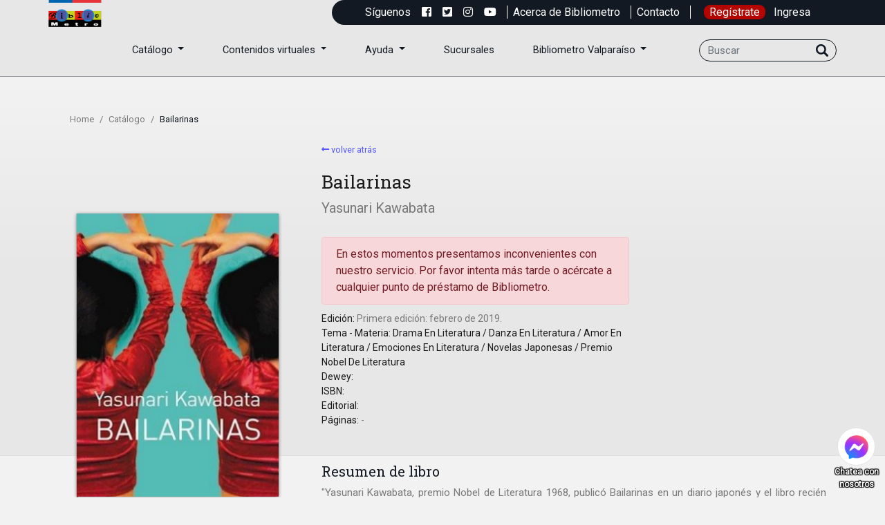

--- FILE ---
content_type: text/html; charset=UTF-8
request_url: https://bibliometro.cl/libros/bailarinas/
body_size: 24828
content:

<!doctype html>
<html lang="es-CL" prefix="og: http://ogp.me/ns# fb: http://ogp.me/ns/fb#">
<head>
  <meta charset="UTF-8">
  <meta name="viewport" content="width=device-width, initial-scale=1">
  <link rel="profile" href="https://gmpg.org/xfn/11">
  <link rel="icon" href="https://bibliometro.cl/wp-content/themes/bibliometro/boxes-1098_favicon.ico">
  <title>Bibliometro</title>
  		    <!-- PVC Template -->
    <script type="text/template" id="pvc-stats-view-template">
    <i class="pvc-stats-icon medium" aria-hidden="true"><svg aria-hidden="true" focusable="false" data-prefix="far" data-icon="chart-bar" role="img" xmlns="http://www.w3.org/2000/svg" viewBox="0 0 512 512" class="svg-inline--fa fa-chart-bar fa-w-16 fa-2x"><path fill="currentColor" d="M396.8 352h22.4c6.4 0 12.8-6.4 12.8-12.8V108.8c0-6.4-6.4-12.8-12.8-12.8h-22.4c-6.4 0-12.8 6.4-12.8 12.8v230.4c0 6.4 6.4 12.8 12.8 12.8zm-192 0h22.4c6.4 0 12.8-6.4 12.8-12.8V140.8c0-6.4-6.4-12.8-12.8-12.8h-22.4c-6.4 0-12.8 6.4-12.8 12.8v198.4c0 6.4 6.4 12.8 12.8 12.8zm96 0h22.4c6.4 0 12.8-6.4 12.8-12.8V204.8c0-6.4-6.4-12.8-12.8-12.8h-22.4c-6.4 0-12.8 6.4-12.8 12.8v134.4c0 6.4 6.4 12.8 12.8 12.8zM496 400H48V80c0-8.84-7.16-16-16-16H16C7.16 64 0 71.16 0 80v336c0 17.67 14.33 32 32 32h464c8.84 0 16-7.16 16-16v-16c0-8.84-7.16-16-16-16zm-387.2-48h22.4c6.4 0 12.8-6.4 12.8-12.8v-70.4c0-6.4-6.4-12.8-12.8-12.8h-22.4c-6.4 0-12.8 6.4-12.8 12.8v70.4c0 6.4 6.4 12.8 12.8 12.8z" class=""></path></svg></i> 
	 <%= total_view %> total views	<% if ( today_view > 0 ) { %>
		<span class="views_today">,  <%= today_view %> views today</span>
	<% } %>
	</span>
	</script>
		    <meta name='robots' content='max-image-preview:large' />
<link rel="alternate" title="oEmbed (JSON)" type="application/json+oembed" href="https://bibliometro.cl/wp-json/oembed/1.0/embed?url=https%3A%2F%2Fbibliometro.cl%2Flibros%2Fbailarinas%2F" />
<link rel="alternate" title="oEmbed (XML)" type="text/xml+oembed" href="https://bibliometro.cl/wp-json/oembed/1.0/embed?url=https%3A%2F%2Fbibliometro.cl%2Flibros%2Fbailarinas%2F&#038;format=xml" />
<style id='wp-img-auto-sizes-contain-inline-css' type='text/css'>
img:is([sizes=auto i],[sizes^="auto," i]){contain-intrinsic-size:3000px 1500px}
/*# sourceURL=wp-img-auto-sizes-contain-inline-css */
</style>
<style id='wp-emoji-styles-inline-css' type='text/css'>

	img.wp-smiley, img.emoji {
		display: inline !important;
		border: none !important;
		box-shadow: none !important;
		height: 1em !important;
		width: 1em !important;
		margin: 0 0.07em !important;
		vertical-align: -0.1em !important;
		background: none !important;
		padding: 0 !important;
	}
/*# sourceURL=wp-emoji-styles-inline-css */
</style>
<style id='wp-block-library-inline-css' type='text/css'>
:root{--wp-block-synced-color:#7a00df;--wp-block-synced-color--rgb:122,0,223;--wp-bound-block-color:var(--wp-block-synced-color);--wp-editor-canvas-background:#ddd;--wp-admin-theme-color:#007cba;--wp-admin-theme-color--rgb:0,124,186;--wp-admin-theme-color-darker-10:#006ba1;--wp-admin-theme-color-darker-10--rgb:0,107,160.5;--wp-admin-theme-color-darker-20:#005a87;--wp-admin-theme-color-darker-20--rgb:0,90,135;--wp-admin-border-width-focus:2px}@media (min-resolution:192dpi){:root{--wp-admin-border-width-focus:1.5px}}.wp-element-button{cursor:pointer}:root .has-very-light-gray-background-color{background-color:#eee}:root .has-very-dark-gray-background-color{background-color:#313131}:root .has-very-light-gray-color{color:#eee}:root .has-very-dark-gray-color{color:#313131}:root .has-vivid-green-cyan-to-vivid-cyan-blue-gradient-background{background:linear-gradient(135deg,#00d084,#0693e3)}:root .has-purple-crush-gradient-background{background:linear-gradient(135deg,#34e2e4,#4721fb 50%,#ab1dfe)}:root .has-hazy-dawn-gradient-background{background:linear-gradient(135deg,#faaca8,#dad0ec)}:root .has-subdued-olive-gradient-background{background:linear-gradient(135deg,#fafae1,#67a671)}:root .has-atomic-cream-gradient-background{background:linear-gradient(135deg,#fdd79a,#004a59)}:root .has-nightshade-gradient-background{background:linear-gradient(135deg,#330968,#31cdcf)}:root .has-midnight-gradient-background{background:linear-gradient(135deg,#020381,#2874fc)}:root{--wp--preset--font-size--normal:16px;--wp--preset--font-size--huge:42px}.has-regular-font-size{font-size:1em}.has-larger-font-size{font-size:2.625em}.has-normal-font-size{font-size:var(--wp--preset--font-size--normal)}.has-huge-font-size{font-size:var(--wp--preset--font-size--huge)}.has-text-align-center{text-align:center}.has-text-align-left{text-align:left}.has-text-align-right{text-align:right}.has-fit-text{white-space:nowrap!important}#end-resizable-editor-section{display:none}.aligncenter{clear:both}.items-justified-left{justify-content:flex-start}.items-justified-center{justify-content:center}.items-justified-right{justify-content:flex-end}.items-justified-space-between{justify-content:space-between}.screen-reader-text{border:0;clip-path:inset(50%);height:1px;margin:-1px;overflow:hidden;padding:0;position:absolute;width:1px;word-wrap:normal!important}.screen-reader-text:focus{background-color:#ddd;clip-path:none;color:#444;display:block;font-size:1em;height:auto;left:5px;line-height:normal;padding:15px 23px 14px;text-decoration:none;top:5px;width:auto;z-index:100000}html :where(.has-border-color){border-style:solid}html :where([style*=border-top-color]){border-top-style:solid}html :where([style*=border-right-color]){border-right-style:solid}html :where([style*=border-bottom-color]){border-bottom-style:solid}html :where([style*=border-left-color]){border-left-style:solid}html :where([style*=border-width]){border-style:solid}html :where([style*=border-top-width]){border-top-style:solid}html :where([style*=border-right-width]){border-right-style:solid}html :where([style*=border-bottom-width]){border-bottom-style:solid}html :where([style*=border-left-width]){border-left-style:solid}html :where(img[class*=wp-image-]){height:auto;max-width:100%}:where(figure){margin:0 0 1em}html :where(.is-position-sticky){--wp-admin--admin-bar--position-offset:var(--wp-admin--admin-bar--height,0px)}@media screen and (max-width:600px){html :where(.is-position-sticky){--wp-admin--admin-bar--position-offset:0px}}

/*# sourceURL=wp-block-library-inline-css */
</style><style id='global-styles-inline-css' type='text/css'>
:root{--wp--preset--aspect-ratio--square: 1;--wp--preset--aspect-ratio--4-3: 4/3;--wp--preset--aspect-ratio--3-4: 3/4;--wp--preset--aspect-ratio--3-2: 3/2;--wp--preset--aspect-ratio--2-3: 2/3;--wp--preset--aspect-ratio--16-9: 16/9;--wp--preset--aspect-ratio--9-16: 9/16;--wp--preset--color--black: #000000;--wp--preset--color--cyan-bluish-gray: #abb8c3;--wp--preset--color--white: #ffffff;--wp--preset--color--pale-pink: #f78da7;--wp--preset--color--vivid-red: #cf2e2e;--wp--preset--color--luminous-vivid-orange: #ff6900;--wp--preset--color--luminous-vivid-amber: #fcb900;--wp--preset--color--light-green-cyan: #7bdcb5;--wp--preset--color--vivid-green-cyan: #00d084;--wp--preset--color--pale-cyan-blue: #8ed1fc;--wp--preset--color--vivid-cyan-blue: #0693e3;--wp--preset--color--vivid-purple: #9b51e0;--wp--preset--gradient--vivid-cyan-blue-to-vivid-purple: linear-gradient(135deg,rgb(6,147,227) 0%,rgb(155,81,224) 100%);--wp--preset--gradient--light-green-cyan-to-vivid-green-cyan: linear-gradient(135deg,rgb(122,220,180) 0%,rgb(0,208,130) 100%);--wp--preset--gradient--luminous-vivid-amber-to-luminous-vivid-orange: linear-gradient(135deg,rgb(252,185,0) 0%,rgb(255,105,0) 100%);--wp--preset--gradient--luminous-vivid-orange-to-vivid-red: linear-gradient(135deg,rgb(255,105,0) 0%,rgb(207,46,46) 100%);--wp--preset--gradient--very-light-gray-to-cyan-bluish-gray: linear-gradient(135deg,rgb(238,238,238) 0%,rgb(169,184,195) 100%);--wp--preset--gradient--cool-to-warm-spectrum: linear-gradient(135deg,rgb(74,234,220) 0%,rgb(151,120,209) 20%,rgb(207,42,186) 40%,rgb(238,44,130) 60%,rgb(251,105,98) 80%,rgb(254,248,76) 100%);--wp--preset--gradient--blush-light-purple: linear-gradient(135deg,rgb(255,206,236) 0%,rgb(152,150,240) 100%);--wp--preset--gradient--blush-bordeaux: linear-gradient(135deg,rgb(254,205,165) 0%,rgb(254,45,45) 50%,rgb(107,0,62) 100%);--wp--preset--gradient--luminous-dusk: linear-gradient(135deg,rgb(255,203,112) 0%,rgb(199,81,192) 50%,rgb(65,88,208) 100%);--wp--preset--gradient--pale-ocean: linear-gradient(135deg,rgb(255,245,203) 0%,rgb(182,227,212) 50%,rgb(51,167,181) 100%);--wp--preset--gradient--electric-grass: linear-gradient(135deg,rgb(202,248,128) 0%,rgb(113,206,126) 100%);--wp--preset--gradient--midnight: linear-gradient(135deg,rgb(2,3,129) 0%,rgb(40,116,252) 100%);--wp--preset--font-size--small: 13px;--wp--preset--font-size--medium: 20px;--wp--preset--font-size--large: 36px;--wp--preset--font-size--x-large: 42px;--wp--preset--spacing--20: 0.44rem;--wp--preset--spacing--30: 0.67rem;--wp--preset--spacing--40: 1rem;--wp--preset--spacing--50: 1.5rem;--wp--preset--spacing--60: 2.25rem;--wp--preset--spacing--70: 3.38rem;--wp--preset--spacing--80: 5.06rem;--wp--preset--shadow--natural: 6px 6px 9px rgba(0, 0, 0, 0.2);--wp--preset--shadow--deep: 12px 12px 50px rgba(0, 0, 0, 0.4);--wp--preset--shadow--sharp: 6px 6px 0px rgba(0, 0, 0, 0.2);--wp--preset--shadow--outlined: 6px 6px 0px -3px rgb(255, 255, 255), 6px 6px rgb(0, 0, 0);--wp--preset--shadow--crisp: 6px 6px 0px rgb(0, 0, 0);}:where(.is-layout-flex){gap: 0.5em;}:where(.is-layout-grid){gap: 0.5em;}body .is-layout-flex{display: flex;}.is-layout-flex{flex-wrap: wrap;align-items: center;}.is-layout-flex > :is(*, div){margin: 0;}body .is-layout-grid{display: grid;}.is-layout-grid > :is(*, div){margin: 0;}:where(.wp-block-columns.is-layout-flex){gap: 2em;}:where(.wp-block-columns.is-layout-grid){gap: 2em;}:where(.wp-block-post-template.is-layout-flex){gap: 1.25em;}:where(.wp-block-post-template.is-layout-grid){gap: 1.25em;}.has-black-color{color: var(--wp--preset--color--black) !important;}.has-cyan-bluish-gray-color{color: var(--wp--preset--color--cyan-bluish-gray) !important;}.has-white-color{color: var(--wp--preset--color--white) !important;}.has-pale-pink-color{color: var(--wp--preset--color--pale-pink) !important;}.has-vivid-red-color{color: var(--wp--preset--color--vivid-red) !important;}.has-luminous-vivid-orange-color{color: var(--wp--preset--color--luminous-vivid-orange) !important;}.has-luminous-vivid-amber-color{color: var(--wp--preset--color--luminous-vivid-amber) !important;}.has-light-green-cyan-color{color: var(--wp--preset--color--light-green-cyan) !important;}.has-vivid-green-cyan-color{color: var(--wp--preset--color--vivid-green-cyan) !important;}.has-pale-cyan-blue-color{color: var(--wp--preset--color--pale-cyan-blue) !important;}.has-vivid-cyan-blue-color{color: var(--wp--preset--color--vivid-cyan-blue) !important;}.has-vivid-purple-color{color: var(--wp--preset--color--vivid-purple) !important;}.has-black-background-color{background-color: var(--wp--preset--color--black) !important;}.has-cyan-bluish-gray-background-color{background-color: var(--wp--preset--color--cyan-bluish-gray) !important;}.has-white-background-color{background-color: var(--wp--preset--color--white) !important;}.has-pale-pink-background-color{background-color: var(--wp--preset--color--pale-pink) !important;}.has-vivid-red-background-color{background-color: var(--wp--preset--color--vivid-red) !important;}.has-luminous-vivid-orange-background-color{background-color: var(--wp--preset--color--luminous-vivid-orange) !important;}.has-luminous-vivid-amber-background-color{background-color: var(--wp--preset--color--luminous-vivid-amber) !important;}.has-light-green-cyan-background-color{background-color: var(--wp--preset--color--light-green-cyan) !important;}.has-vivid-green-cyan-background-color{background-color: var(--wp--preset--color--vivid-green-cyan) !important;}.has-pale-cyan-blue-background-color{background-color: var(--wp--preset--color--pale-cyan-blue) !important;}.has-vivid-cyan-blue-background-color{background-color: var(--wp--preset--color--vivid-cyan-blue) !important;}.has-vivid-purple-background-color{background-color: var(--wp--preset--color--vivid-purple) !important;}.has-black-border-color{border-color: var(--wp--preset--color--black) !important;}.has-cyan-bluish-gray-border-color{border-color: var(--wp--preset--color--cyan-bluish-gray) !important;}.has-white-border-color{border-color: var(--wp--preset--color--white) !important;}.has-pale-pink-border-color{border-color: var(--wp--preset--color--pale-pink) !important;}.has-vivid-red-border-color{border-color: var(--wp--preset--color--vivid-red) !important;}.has-luminous-vivid-orange-border-color{border-color: var(--wp--preset--color--luminous-vivid-orange) !important;}.has-luminous-vivid-amber-border-color{border-color: var(--wp--preset--color--luminous-vivid-amber) !important;}.has-light-green-cyan-border-color{border-color: var(--wp--preset--color--light-green-cyan) !important;}.has-vivid-green-cyan-border-color{border-color: var(--wp--preset--color--vivid-green-cyan) !important;}.has-pale-cyan-blue-border-color{border-color: var(--wp--preset--color--pale-cyan-blue) !important;}.has-vivid-cyan-blue-border-color{border-color: var(--wp--preset--color--vivid-cyan-blue) !important;}.has-vivid-purple-border-color{border-color: var(--wp--preset--color--vivid-purple) !important;}.has-vivid-cyan-blue-to-vivid-purple-gradient-background{background: var(--wp--preset--gradient--vivid-cyan-blue-to-vivid-purple) !important;}.has-light-green-cyan-to-vivid-green-cyan-gradient-background{background: var(--wp--preset--gradient--light-green-cyan-to-vivid-green-cyan) !important;}.has-luminous-vivid-amber-to-luminous-vivid-orange-gradient-background{background: var(--wp--preset--gradient--luminous-vivid-amber-to-luminous-vivid-orange) !important;}.has-luminous-vivid-orange-to-vivid-red-gradient-background{background: var(--wp--preset--gradient--luminous-vivid-orange-to-vivid-red) !important;}.has-very-light-gray-to-cyan-bluish-gray-gradient-background{background: var(--wp--preset--gradient--very-light-gray-to-cyan-bluish-gray) !important;}.has-cool-to-warm-spectrum-gradient-background{background: var(--wp--preset--gradient--cool-to-warm-spectrum) !important;}.has-blush-light-purple-gradient-background{background: var(--wp--preset--gradient--blush-light-purple) !important;}.has-blush-bordeaux-gradient-background{background: var(--wp--preset--gradient--blush-bordeaux) !important;}.has-luminous-dusk-gradient-background{background: var(--wp--preset--gradient--luminous-dusk) !important;}.has-pale-ocean-gradient-background{background: var(--wp--preset--gradient--pale-ocean) !important;}.has-electric-grass-gradient-background{background: var(--wp--preset--gradient--electric-grass) !important;}.has-midnight-gradient-background{background: var(--wp--preset--gradient--midnight) !important;}.has-small-font-size{font-size: var(--wp--preset--font-size--small) !important;}.has-medium-font-size{font-size: var(--wp--preset--font-size--medium) !important;}.has-large-font-size{font-size: var(--wp--preset--font-size--large) !important;}.has-x-large-font-size{font-size: var(--wp--preset--font-size--x-large) !important;}
/*# sourceURL=global-styles-inline-css */
</style>

<style id='classic-theme-styles-inline-css' type='text/css'>
/*! This file is auto-generated */
.wp-block-button__link{color:#fff;background-color:#32373c;border-radius:9999px;box-shadow:none;text-decoration:none;padding:calc(.667em + 2px) calc(1.333em + 2px);font-size:1.125em}.wp-block-file__button{background:#32373c;color:#fff;text-decoration:none}
/*# sourceURL=/wp-includes/css/classic-themes.min.css */
</style>
<link rel='stylesheet' id='a3-pvc-style-css' href='https://bibliometro.cl/wp-content/plugins/page-views-count/assets/css/style.min.css?ver=2.8.1' type='text/css' media='all' />
<link rel='stylesheet' id='newsletter-css' href='https://bibliometro.cl/wp-content/plugins/newsletter/style.css?ver=8.0.4' type='text/css' media='all' />
<link rel='stylesheet' id='a3pvc-css' href='//bibliometro.cl/wp-content/uploads/sass/pvc.min.css?ver=1601522674' type='text/css' media='all' />
<link rel='stylesheet' id='__EPYT__style-css' href='https://bibliometro.cl/wp-content/plugins/youtube-embed-plus/styles/ytprefs.min.css?ver=14.2' type='text/css' media='all' />
<style id='__EPYT__style-inline-css' type='text/css'>

                .epyt-gallery-thumb {
                        width: 33.333%;
                }
                
/*# sourceURL=__EPYT__style-inline-css */
</style>
<script type="text/javascript" src="https://bibliometro.cl/wp-includes/js/jquery/jquery.min.js?ver=3.7.1" id="jquery-core-js"></script>
<script type="text/javascript" src="https://bibliometro.cl/wp-includes/js/jquery/jquery-migrate.min.js?ver=3.4.1" id="jquery-migrate-js"></script>
<script type="text/javascript" src="https://bibliometro.cl/wp-includes/js/underscore.min.js?ver=1.13.7" id="underscore-js"></script>
<script type="text/javascript" src="https://bibliometro.cl/wp-includes/js/backbone.min.js?ver=1.6.0" id="backbone-js"></script>
<script type="text/javascript" id="a3-pvc-backbone-js-extra">
/* <![CDATA[ */
var pvc_vars = {"rest_api_url":"https://bibliometro.cl/wp-json/pvc/v1","ajax_url":"https://bibliometro.cl/wp-admin/admin-ajax.php","security":"28f3e2801f","ajax_load_type":"rest_api"};
//# sourceURL=a3-pvc-backbone-js-extra
/* ]]> */
</script>
<script type="text/javascript" src="https://bibliometro.cl/wp-content/plugins/page-views-count/assets/js/pvc.backbone.min.js?ver=2.8.1" id="a3-pvc-backbone-js"></script>
<script type="text/javascript" id="my-script-js-extra">
/* <![CDATA[ */
var url_bibliometro = {"theme_directory":"https://bibliometro.cl/wp-content/themes/bibliometro"};
//# sourceURL=my-script-js-extra
/* ]]> */
</script>
<script type="text/javascript" src="https://bibliometro.cl/wp-content/themes/bibliometro/assets/js/js.js?ver=6.9" id="my-script-js"></script>
<script type="text/javascript" id="__ytprefs__-js-extra">
/* <![CDATA[ */
var _EPYT_ = {"ajaxurl":"https://bibliometro.cl/wp-admin/admin-ajax.php","security":"6b8ca0c24e","gallery_scrolloffset":"20","eppathtoscripts":"https://bibliometro.cl/wp-content/plugins/youtube-embed-plus/scripts/","eppath":"https://bibliometro.cl/wp-content/plugins/youtube-embed-plus/","epresponsiveselector":"[\"iframe.__youtube_prefs_widget__\"]","epdovol":"1","version":"14.2","evselector":"iframe.__youtube_prefs__[src], iframe[src*=\"youtube.com/embed/\"], iframe[src*=\"youtube-nocookie.com/embed/\"]","ajax_compat":"","maxres_facade":"eager","ytapi_load":"light","pause_others":"","stopMobileBuffer":"1","facade_mode":"","not_live_on_channel":"","vi_active":"","vi_js_posttypes":[]};
//# sourceURL=__ytprefs__-js-extra
/* ]]> */
</script>
<script type="text/javascript" src="https://bibliometro.cl/wp-content/plugins/youtube-embed-plus/scripts/ytprefs.min.js?ver=14.2" id="__ytprefs__-js"></script>
<link rel="https://api.w.org/" href="https://bibliometro.cl/wp-json/" /><link rel="alternate" title="JSON" type="application/json" href="https://bibliometro.cl/wp-json/wp/v2/libros/68416" /><link rel="EditURI" type="application/rsd+xml" title="RSD" href="https://bibliometro.cl/xmlrpc.php?rsd" />
<link rel="canonical" href="https://bibliometro.cl/libros/bailarinas/" />
<link rel='shortlink' href='https://bibliometro.cl/?p=68416' />

<!-- START - Open Graph and Twitter Card Tags 3.3.1 -->
 <!-- Facebook Open Graph -->
  <meta property="og:locale" content="es_ES"/>
  <meta property="og:site_name" content="Bibliometro"/>
  <meta property="og:title" content="Bailarinas"/>
  <meta property="og:url" content="https://bibliometro.cl/libros/bailarinas/"/>
  <meta property="og:type" content="article"/>
  <meta property="og:description" content="Súbete al carro de la lectura"/>
  <meta property="og:image" content="https://bibliometro.cl/wp-content/uploads/2021/04/62.jpg"/>
  <meta property="og:image:url" content="https://bibliometro.cl/wp-content/uploads/2021/04/62.jpg"/>
  <meta property="og:image:secure_url" content="https://bibliometro.cl/wp-content/uploads/2021/04/62.jpg"/>
 <!-- Google+ / Schema.org -->
  <meta itemprop="name" content="Bailarinas"/>
  <meta itemprop="headline" content="Bailarinas"/>
  <meta itemprop="description" content="Súbete al carro de la lectura"/>
  <meta itemprop="image" content="https://bibliometro.cl/wp-content/uploads/2021/04/62.jpg"/>
  <meta itemprop="author" content="colaborador"/>
  <!--<meta itemprop="publisher" content="Bibliometro"/>--> <!-- To solve: The attribute publisher.itemtype has an invalid value -->
 <!-- Twitter Cards -->
  <meta name="twitter:title" content="Bailarinas"/>
  <meta name="twitter:url" content="https://bibliometro.cl/libros/bailarinas/"/>
  <meta name="twitter:description" content="Súbete al carro de la lectura"/>
  <meta name="twitter:image" content="https://bibliometro.cl/wp-content/uploads/2021/04/62.jpg"/>
  <meta name="twitter:card" content="summary_large_image"/>
 <!-- SEO -->
 <!-- Misc. tags -->
 <!-- is_singular -->
<!-- END - Open Graph and Twitter Card Tags 3.3.1 -->
	

      <!-- Bootstrap core CSS -->
    <link href="https://bibliometro.cl/wp-content/themes/bibliometro/assets/css/bootstrap.min.css" rel="stylesheet">
    <link href="https://bibliometro.cl/wp-content/themes/bibliometro/assets/css/main.min.css" rel="stylesheet">
    <link rel="stylesheet" href="https://use.fontawesome.com/releases/v5.5.0/css/all.css" integrity="sha384-B4dIYHKNBt8Bc12p+WXckhzcICo0wtJAoU8YZTY5qE0Id1GSseTk6S+L3BlXeVIU" crossorigin="anonymous">
    <link rel="stylesheet" href="https://bibliometro.cl/wp-content/themes/bibliometro/assets/css/owl.carousel.min.css">
    <link rel="stylesheet" href="https://bibliometro.cl/wp-content/themes/bibliometro/assets/css/owl.theme.default.min.css">
    <link href="https://cdnjs.cloudflare.com/ajax/libs/select2/4.0.6-rc.0/css/select2.min.css" rel="stylesheet" />
    <link rel="stylesheet" href="https://bibliometro.cl/wp-content/themes/bibliometro/assets/css/sweetalert.css">
    
    <!-- Latest compiled and minified CSS -->
    <link href="https://bibliometro.cl/wp-content/themes/bibliometro/assets/css/style.css?v=447" rel="stylesheet">
    <link rel="stylesheet" href="//code.jquery.com/ui/1.12.1/themes/base/jquery-ui.css">
    <link href='https://bibliometro.cl/wp-content/themes/bibliometro/assets/css/dropzone.css' type='text/css' rel='stylesheet'>
    
    <link rel="stylesheet" href="https://bibliometro.cl/wp-content/themes/bibliometro/assets/css/print.css" type="text/css" media="print" />

<!-- Tipografías obtenidas con google fonts-->
    <link type="text/css" rel="stylesheet" href="https://fonts.googleapis.com/css?family=Roboto:300,400">
    <link type="text/css" rel="stylesheet" href="https://fonts.googleapis.com/css?family=Roboto+Slab:300,400">
    <!-- CSS-->

     <!-- Global site tag (gtag.js) - Google Analytics -->
     <script async src="https://www.googletagmanager.com/gtag/js?id=UA-129439103-2"></script>
     <script src="https://www.google.com/recaptcha/api.js" async defer></script>
    
    <script>
      window.dataLayer = window.dataLayer || [];
      function gtag(){dataLayer.push(arguments);}
      gtag('js', new Date());
      gtag('config', 'UA-129439103-2');
    </script>

</head>



<body class="wp-singular libros-template-default single single-libros postid-68416 wp-theme-bibliometro">
<!-- Load Facebook SDK for JavaScript -->
<div id="fb-root"></div>
      <script>
        window.fbAsyncInit = function() {
          FB.init({
            xfbml            : true,
            version          : 'v7.0'
          });
        };

        (function(d, s, id) {
        var js, fjs = d.getElementsByTagName(s)[0];
        if (d.getElementById(id)) return;
        js = d.createElement(s); js.id = id;
        js.src = 'https://connect.facebook.net/es_LA/sdk/xfbml.customerchat.js';
        fjs.parentNode.insertBefore(js, fjs);
      }(document, 'script', 'facebook-jssdk'));</script>

      <!-- Your Chat Plugin code -->
      <div class="fb-customerchat"
        attribution=setup_tool
        page_id="114653545219873"
  logged_in_greeting="Bienvenidos al chat de Bibliometro!   &iquest;C&oacute;mo te podemos apoyar?"
  logged_out_greeting="Bienvenidos al chat de Bibliometro!   &iquest;C&oacute;mo te podemos apoyar?">
      </div>

<div id="pre-load-web"><div id="imagen-load"> <div class="ui active dimmer"> <div style="color:#000" class="ui text loader"><img src="https://bibliometro.cl/wp-content/themes/bibliometro/Loading-Preview.gif"><br>Cargando información del catálogo</div></div><p></p></div></div>


<span class="bg-overlay"></span>

<div id="search">
  <button type="button" class="close">×</button>
  <div class="container">
        <form action="https://bibliometro.cl" method="GET" class="form-searching">
          <input type="search" name="s" id="buscador_predictivo" autocomplete="off" value="" placeholder="Buscar Ej: Titulo Libro o Autor apellido + nombre + materia + ISBN" /> <img src="https://bibliometro.cl/wp-content/themes/bibliometro/assets/img/loader-search.gif" class="ico-loading" alt="Cargando" id="iconCargaBuscarFront" />   
          <button type="submit" id="boton_buscador_predictivo" class="btn-search-large"><i class="fas fa-search"></i></button>
        </form>
        <div id="suggestions"></div>

  </div>
</div>

<header id="mainNav" >

  <div class="container-fluid no-padding navi-top-1 d-lg-none d-xl-block">

    <div class="row no-gutters justify-content-end">
      <div class="col-sm-12">
        <nav class="my-2 my-md-0 ml-auto navi-top">
          <div class="container">
            <div class="row">
              <div class="ml-auto nav-bg">

                <a class="pl-2 pr-2 text-white" target="_blank">Síguenos</a><a target="_blank" class="pl-2 pr-2 rrss text-white " href="https://www.facebook.com/bibliometro/"><i class="fab fa-facebook-square"></i></a><a target="_blank" class="pl-2 pr-2 rrss text-white " href="https://twitter.com/Bibliometro/"><i class="fab fa-twitter-square"></i></a><a target="_blank" class="pl-2 pr-2 rrss text-white " href="https://www.instagram.com/bibliometro/"><i class="fab fa-instagram"></i></a><a target="_blank" class="pl-2 pr-2 rrss text-white divider" href="https://www.youtube.com/user/programabibliometro/"><i class="fab fa-youtube"></i></a><a class="pl-2 pr-2 text-white divider" href="/servicios">Acerca de Bibliometro</a><a class="pl-2 pr-2 text-white divider" href="/contacto">Contacto</a>                    <span class="not-logged">
                      <a class="pl-2 pr-2 text-white registrate" href="#" data-toggle="modal" data-target="#modal_inscripcion">Regístrate</a>
                      <a class="pl-2 pr-2 text-white login" href="#" data-toggle="modal" data-target="#login">Ingresa</a>
                    </span>
                                    </div>
              <!-- /.float-right -->
            </div>
            <!-- /.row -->
          </div>
          <!-- /.container -->
        </nav>

      </div>
    </div>

  </div><!-- container-fluid -->

  <div class="container">

     <div class="row">

          <nav class="navbar navbar-expand-lg">
              <a class="navbar-brand d-none d-sm-block" href="/">
                  <img src="https://bibliometro.cl/wp-content/themes/bibliometro/assets/img/logo_portal_bm.png" alt="Bibliometro" class="img-fluid d-flex">
              </a>
              <button class="navbar-toggler" type="button" data-toggle="collapse" data-target="#navbarSupportedContent" aria-controls="navbarSupportedContent" aria-expanded="false" aria-label="Toggle navigation">
                <span class="navbar-toggler-icon">
                <i class="fas fa-bars"></i>
              </button>
              
              <a class="navbar-brand d-inline-block d-sm-none ml-auto mr-auto text-white" title="Bibliometro" href="/"><img src="https://bibliometro.cl/wp-content/themes/bibliometro/assets/img/bibliometro-gob-5px.png" alt="Bibliometro" class="d-flex img-fluid "></a>

              <!-- Buscador Mobile -->
              <form class="form-inline form-search d-block d-sm-none mr-1">
                  <input class="form-control" type="search" placeholder="Buscar" autocomplete="off"  aria-label="Buscar">
                  <button class="btn btn-outline-light my-2 my-sm-0 sr-only" type="submit">Buscar</button>
              </form>

              <!-- Menus -->
              <div class="collapse navbar-collapse" id="navbarSupportedContent">

                  <ul class="navbar-nav ml-auto">
                             <li class="nav-item dropdown">

                                                                    <a class="catalogo nav-link dropdown-toggle" href="$urlDdsm" id="navbarDropdown" role="button" data-toggle="dropdown" aria-haspopup="true" aria-expanded="false">
                                        Catálogo                                    </a>
                                                                
                                     <div class="dropdown-menu" aria-labelledby="navbarDropdown">

                                         <div class="container">
                                             <div class="row">
                                                 
                                                        <div class="col-md-4">
                                                            <a class="nav-link" target="" href="https://bibliometro.cl/novedades/">Novedades</a>
                                                        </div>
                                                        
                                                     <div class="col-md-4">
                                                         <a class="nav-link" target="" href="/catalogo?categoria=Literatura">Literatura</a>
                                                     </div>
                                                     
                                                     <div class="col-md-4">
                                                         <a class="nav-link" target="" href="/catalogo?categoria=Sagas">Sagas</a>
                                                     </div>
                                                     
                                                     <div class="col-md-4">
                                                         <a class="nav-link" target="" href="/catalogo?categoria=Literatura juvenil">Literatura juvenil</a>
                                                     </div>
                                                     
                                                     <div class="col-md-4">
                                                         <a class="nav-link" target="" href="/catalogo?categoria=Literatura infantil">Literatura infantil</a>
                                                     </div>
                                                     
                                                     <div class="col-md-4">
                                                         <a class="nav-link" target="" href="/catalogo?categoria=Literatura escolar">Literatura escolar</a>
                                                     </div>
                                                     
                                                     <div class="col-md-4">
                                                         <a class="nav-link" target="" href="/catalogo?categoria=Cómics">Cómics</a>
                                                     </div>
                                                     
                                                     <div class="col-md-4">
                                                         <a class="nav-link" target="" href="/catalogo?categoria=Poesía">Poesía</a>
                                                     </div>
                                                     
                                                     <div class="col-md-4">
                                                         <a class="nav-link" target="" href="/catalogo?categoria=Arte">Arte</a>
                                                     </div>
                                                     
                                                     <div class="col-md-4">
                                                         <a class="nav-link" target="" href="/catalogo?categoria=Manualidades">Manualidades</a>
                                                     </div>
                                                     
                                                     <div class="col-md-4">
                                                         <a class="nav-link" target="" href="/catalogo?categoria=Cocina">Cocina</a>
                                                     </div>
                                                     
                                                     <div class="col-md-4">
                                                         <a class="nav-link" target="" href="/catalogo?categoria=Autoayuda y superación">Autoayuda y superación</a>
                                                     </div>
                                                     
                                                     <div class="col-md-4">
                                                         <a class="nav-link" target="" href="/catalogo?categoria=Esoterismo">Esoterismo</a>
                                                     </div>
                                                     
                                                     <div class="col-md-4">
                                                         <a class="nav-link" target="" href="/catalogo?categoria=Salud física y mental">Salud física y mental</a>
                                                     </div>
                                                     
                                                     <div class="col-md-4">
                                                         <a class="nav-link" target="" href="/catalogo?categoria=Biografías">Biografías</a>
                                                     </div>
                                                     
                                                     <div class="col-md-4">
                                                         <a class="nav-link" target="" href="/catalogo?categoria=Periodismo">Periodismo</a>
                                                     </div>
                                                     
                                                     <div class="col-md-4">
                                                         <a class="nav-link" target="" href="/catalogo?categoria=Filosofía">Filosofía</a>
                                                     </div>
                                                     
                                                     <div class="col-md-4">
                                                         <a class="nav-link" target="" href="/catalogo?categoria=Ciencias sociales y Ensayos">Ciencias sociales y Ensayos</a>
                                                     </div>
                                                     
                                                     <div class="col-md-4">
                                                         <a class="nav-link" target="" href="/catalogo?categoria=Historia">Historia</a>
                                                     </div>
                                                     
                                                     <div class="col-md-4">
                                                         <a class="nav-link" target="" href="/catalogo?categoria=Género / LGBTI">Género / LGBTI</a>
                                                     </div>
                                                     
                                                     <div class="col-md-4">
                                                         <a class="nav-link" target="" href="/catalogo?categoria=Libros digitales">Libros digitales</a>
                                                     </div>
                                                     
                                                        <div class="col-md-4">
                                                            <a class="nav-link" target="" href="/catalogo/?sucursal=bibliometro-palacio-pereira">Bibliomás Palacio Pereira</a>
                                                        </div>
                                                        
                                                     <div class="col-md-4">
                                                         <a class="nav-link" target="" href="/catalogo?categoria=Ecología y Naturaleza">Ecología y Naturaleza</a>
                                                     </div>
                                                     
                                                     <div class="col-md-4">
                                                         <a class="nav-link" target="" href="/catalogo?categoria=Pueblos Originarios">Pueblos Originarios</a>
                                                     </div>
                                                     
                                                        <div class="col-md-4">
                                                            <a class="nav-link" target="" href="/catalogo/?categoria=nobel">Premios Nobel</a>
                                                        </div>
                                                        
                                                        <div class="col-md-4">
                                                            <a class="nav-link" target="" href="/catalogo/?cat=Colección Idiomas">Colección Idiomas</a>
                                                        </div>
                                                        
                                                     <div class="col-md-4">
                                                         <a class="nav-link" target="" href="/catalogo?categoria=Especial Halloween 🎃">Especial Halloween 🎃</a>
                                                     </div>
                                                     
                                                        <div class="col-md-4">
                                                            <a class="nav-link" href="/catalogo_maquinas">Catálogo Dispensadores</a>
                                                        </div>
                                                                                                     </div>
                                         </div>
                                     </div>
                                 </li>
                                
                             <li class="nav-item dropdown">

                                                                    <a class="noticias nav-link dropdown-toggle" href="$urlDdsm" id="navbarDropdown" role="button" data-toggle="dropdown" aria-haspopup="true" aria-expanded="false">
                                        Contenidos virtuales                                    </a>
                                                                
                                     <div class="dropdown-menu" aria-labelledby="navbarDropdown">

                                         <div class="container">
                                             <div class="row">
                                                 
                                                        <div class="col-md-4">
                                                            <a class="nav-link" target="" href="/noticias/?etiqueta=resena">Reseñas de libros</a>
                                                        </div>
                                                        
                                                        <div class="col-md-4">
                                                            <a class="nav-link" target="" href="/noticias/?etiqueta=género">Enfoque de Género</a>
                                                        </div>
                                                        
                                                        <div class="col-md-4">
                                                            <a class="nav-link" target="" href=" /noticias/?etiqueta=infantil">Infantil y Juvenil</a>
                                                        </div>
                                                        
                                                        <div class="col-md-4">
                                                            <a class="nav-link" target="" href="/noticias/?etiqueta=noticia">Noticias</a>
                                                        </div>
                                                        
                                                        <div class="col-md-4">
                                                            <a class="nav-link" target="" href="/noticias/?etiqueta=evento">Calendario de Eventos</a>
                                                        </div>
                                                        
                                                        <div class="col-md-4">
                                                            <a class="nav-link" target="" href="/noticias/?etiqueta=podcast">Podcast</a>
                                                        </div>
                                                        
                                                        <div class="col-md-4">
                                                            <a class="nav-link" target="" href="/noticias/?etiqueta=Bibliotv">BiblioTV</a>
                                                        </div>
                                                        
                                                        <div class="col-md-4">
                                                            <a class="nav-link" target="" href="/noticias/?etiqueta=Entrevistas">Entrevistas</a>
                                                        </div>
                                                        
                                                        <div class="col-md-4">
                                                            <a class="nav-link" target="" href="/noticias/?etiqueta=Encuentros">Encuentros Virtuales</a>
                                                        </div>
                                                                                                     </div>
                                         </div>
                                     </div>
                                 </li>
                                
                             <li class="nav-item dropdown">

                                                                    <a class="ayuda nav-link dropdown-toggle" href="$urlDdsm" id="navbarDropdown" role="button" data-toggle="dropdown" aria-haspopup="true" aria-expanded="false">
                                        Ayuda                                    </a>
                                                                
                                     <div class="dropdown-menu" aria-labelledby="navbarDropdown">

                                         <div class="container">
                                             <div class="row">
                                                 
                                                        <div class="col-md-4">
                                                            <a class="nav-link" target="" href="/ayuda/?tipo=videos&tipo2=tutoriales">Video tutoriales</a>
                                                        </div>
                                                        
                                                        <div class="col-md-4">
                                                            <a class="nav-link" target="" href="/ayuda/?tipo=faq&tipo2=catalogo"> Preguntas frecuentes</a>
                                                        </div>
                                                                                                     </div>
                                         </div>
                                     </div>
                                 </li>
                                
                                 <li class="nav-item">
                                    <a class="nav-link" target="" href="/sucursales">Sucursales</a>
                                 </li>
                                 
                             <li class="nav-item dropdown">

                                                                    <span class="BiblioValpo nav-link dropdown-toggle" id="navbarDropdown" role="button" data-toggle="dropdown" aria-haspopup="true" aria-expanded="false">
                                        Bibliometro Valparaíso                                    </span>
                                                                
                                     <div class="dropdown-menu" aria-labelledby="navbarDropdown">

                                         <div class="col-md-12">
                                             <div class="row">
                                                 
                                                        <div class="col-md-4">
                                                            <a class="nav-link" target="" href="/noticias?etiqueta=BiblioValpo">Noticias</a>
                                                        </div>
                                                        
                                                        <div class="col-md-4">
                                                            <a class="nav-link" target="" href="/catalogo/?sucursal=estacion-puerto">Catálogo Puerto</a>
                                                        </div>
                                                        
                                                        <div class="col-md-4">
                                                            <a class="nav-link" target="" href="/catalogo/?sucursal=estacion-vina-del-mar">Catálogo Viña del mar</a>
                                                        </div>
                                                        
                                                        <div class="col-md-4">
                                                            <a class="nav-link" target="" href="/catalogo/?sucursal=estacion-limache">Catálogo Limache</a>
                                                        </div>
                                                                                                     </div>
                                         </div>
                                     </div>
                                 </li>
                                
                            <li class="nav-item">
                             <a  class="nav-link menus_ocultos registrate " id="inscripcion_online2" href="#">Regístrate</a>
                             </li>
                             <li class="nav-item">
                                  <a class="nav-link menus_ocultos login" href="#" data-toggle="modal" data-target="#login">Ingresa</a>
                               </li></ul>
                  <form class="form-inline my-2 my-lg-0 form-search" method="get" action="https://bibliometro.cl">
                      <input class="form-control" name="s" id="s" type="search" placeholder="Buscar" aria-label="Buscar">
                      <button class="btn btn-outline-light my-2 my-sm-0 sr-only" type="submit">Buscar</button>
                  </form>
              </nav>
            

        </div>
     </div>
  <!-- /.container -->
</header>

<div class="loading">
  <div id="loading-msg" style="display: none;">
    <div class="msg">
      <img src="https://bibliometro.cl/wp-content/themes/bibliometro/assets/img/Loading-Preview.gif" alt="Bibliometro Cargando" class="d-block img-fluid">
    </div>
  </div>
</div>

<div id="page" class="site">

  <div id="content" class="site-content">


<div id="fb-root"></div>
<script>(function(d, s, id) {
  var js, fjs = d.getElementsByTagName(s)[0];
  if (d.getElementById(id)) return;
  js = d.createElement(s); js.id = id;
  js.src = 'https://connect.facebook.net/es_ES/sdk.js#xfbml=1&version=v3.2&appId=323838704368513&autoLogAppEvents=1';
  fjs.parentNode.insertBefore(js, fjs);
}(document, 'script', 'facebook-jssdk'));</script>


    <section id="post-68416" class="main">

      <div class="head-book">

        <div class="container">
          <div class="row ">

            <div class="col-12">
              <nav aria-label="breadcrumb">
                <ol class="breadcrumb">
                  <li class="breadcrumb-item d-none d-sm-block"><a href="/">Home</a></li>
                  <li class="breadcrumb-item"><a href="/catalogo">Catálogo</a></li>
                  <!--<li class="breadcrumb-item"><a href="#">< ?php echo !empty($materias) ? $materias[0]->name : '' ?></a></li>-->
                  <li class="breadcrumb-item active" aria-current="page">Bailarinas</li>
                </ol>
              </nav>
            </div>

          </div>
          <!-- /.row -->
          <div class="row align-items-end ">
            <div class="col-sm-6 col-md-5 col-lg-4 book-xl d-none d-sm-block">

              <div class="rotate-book d-flex justify-content-center ">

                <ul>
                  <li class="book-item small-12 medium-6 columns"  data-color='#746b63'>
                    <div class="bk-img">
                      <div class="bk-wrapper">
                        <div class="bk-book bk-bookdefault">
                          <div class="bk-front">
                                                        <img src="https://bibliometro.cl/wp-content/uploads/bfi_thumb/62-p7swvy82fvssm2jy10cpqjc80azt6vcbz6v04alu3c.jpg" alt="" class="center poster img-fluid">
                              



                        </div>
                        <div class="bk-back"></div>
                        <div class="bk-left"></div>
                      </div>
                    </div>
                  </div>
                </li>
              </ul>

            </div>
            <!-- /.rotate-book -->



          </div>
          <div class="col-sm-4 book-xl d-block d-sm-none">
    <img src="https://bibliometro.cl/wp-content/uploads/bfi_thumb/62-p7swvy813n4h8wamy95lfgrf3teuq9kqtcpfawqlns.jpg" alt="" class="center poster img-fluid">
    

          </div>
          <!-- /.col-sm-4 book-xl -->

          <div class="col-sm-6 col-md-5">

          <a href="javascript:history.back();" class="volver-atras"><small><i class="fas fa-long-arrow-alt-left"></i> volver atrás</small></a>


            <ul class="detailbook" style="margin-bottom: 0;">
              <li><h3>Bailarinas</h3>
              </li>

                                           <li><h4>Yasunari Kawabata</h4></li>
              


              <li> </li>

              </ul>
              <div class='alert alert-danger' role='alert' style='margin: 0px auto;margin-bottom: 10px;'>En estos momentos presentamos inconvenientes con nuestro servicio. Por favor intenta más tarde o acércate a cualquier punto de préstamo de Bibliometro.</div>              <ul class="detailbook">

                              <li><strong>Edición:</strong>
                  Primera edición: febrero de 2019.                </li>

                                      <li class="d-none d-sm-block"><strong>Tema - Materia:
                        Drama  En  Literatura /  Danza  En  Literatura /  Amor  En  Literatura /  Emociones  En  Literatura /  Novelas  Japonesas /  Premio  Nobel  De  Literatura                    </strong></li>

                                        <li><strong>Dewey:</strong> </li>
                    <li><strong>ISBN:</strong> </li>
                    <li><strong>Editorial:</strong> </li>
                    <!--<li><strong>Nº Sistema:</strong> </li>-->
                    <li><strong>Páginas:</strong> -</li>
                                                    <!-- <li><strong>Resticciones de edad:</strong> Proin gravida nibh vel velit </li>       -->
             


            </ul>
            
          </div>
          <div class="col-lg-3">
            <div class="book-location">
            

                                
            </div>


            <!-- Modal -->
            <div class="modal fade" id="modal-sucursales" tabindex="-1" role="dialog" aria-labelledby="modal-sucursales" aria-hidden="true">
              <div class="modal-dialog" role="document">
                <div class="modal-content">
                  <div class="modal-header">
                    <h5 class="modal-title" id="modal-sucursales">Sucursales</h5>
                    <button type="button" class="close" data-dismiss="modal" aria-label="Cerrar">
                      <span aria-hidden="true">&times;</span>
                    </button>
                  </div>
                  <div class="modal-body">
                    <ul class="estaciones">
                  </ul>
                  </div>
                  <div class="modal-footer">
                    <button type="button" class="btn btn-secondary" data-dismiss="modal">Cerrar</button>
                   
                  </div>
                </div>
              </div>
            </div>


<!-- /.book-location -->

<!-- Modal -->
  <div class="modal fade" id="modal-reserve" tabindex="-2" role="dialog" aria-labelledby="modal-reserve" aria-hidden="true">
    <div class="modal-dialog" role="document">
      <div class="modal-content">
        <div class="modal-header">
          <h5 class="modal-title" id="modal-reserve">Reserva en linea</h5>
          <button type="button" class="close" data-dismiss="modal" aria-label="Cerrar">
            <span aria-hidden="true">&times;</span>
          </button>
        </div>
        <div class="modal-body">          <form>
              <input type="hidden" name="post_id" id="reserve_post" value="68416" />
            <input type="hidden" name="libro" id="reserve_libro" value="000270243" />
            <input type="hidden" name="titulo" id="reserve_titulo" value="" />
            <input type="hidden" name="usuario" id="reserve_usuario" value="0" />
            <input type="hidden" name="dewey" id="reserve_dewey" value="" />
            Selecciona Sucursal: <br />
            <select name="reserve" id="reserve_modulo" style="">
                          </select>
                            <button id="formulario_reserve" type="button" class="btn btn-primary btn-lg">Solicitar Reserva</button>
                  </div>
        <div class="modal-body">
        
          <div class='alert alert-danger mt-2' role='alert'>Los horarios para retirar libros reservados son de lunes a jueves de 10:00 a 19:00 horas, y los viernes de 10:00 a 18:00 horas.</div>
          <div class="spanModalModuloReserva">Recuerda que la reserva no es autom&aacute;tica, debes esperar un correo que confirme tu solicitud.</div>
        </div>
        <div class="modal-footer">

          <button type="button" class="btn btn-secondary" data-dismiss="modal">Cerrar</button>
        </div>
      </div>
    </div>
  </div>
  
  <!-- /.REL -->


<!-- /.book-location -->




          </div>
        </div>
      </div>

    </div>

    <div class="resume">
      <div class="container">
        <div class="row">
                       
            <div class="col-sm-4">
                
                            <div class="sociales">
                                
                                
            <span><b>Compartir: </b></span>

              <a href="http://www.facebook.com/sharer.php?u=http://bibliometro.cl/libros/bailarinas/" data-toggle="tooltip" title="Facebook" class="fb" target="_blank"  ><i class="fab fa-facebook-square fa-x2" style="font-size: 1em" ></i></a>
              <a href="https://twitter.com/share?url=http://bibliometro.cl/libros/bailarinas/"  data-toggle="tooltip" title="Twitter" class="tw" target="_blank"><i class="fab fa-twitter-square" style="font-size: 1em" ></i></a>
              <a href="https://web.whatsapp.com/send?text=http://bibliometro.cl/libros/bailarinas/" data-toggle="tooltip" title="Whatsapp" target="_blank" class="tw whatsapp-web" ><i class="fab fa-whatsapp-square" style="font-size: 1em"></i></a>
              <a href="whatsapp://send?text=http://bibliometro.cl/libros/bailarinas/" data-toggle="tooltip" title="Whatsapp" target="_blank" class="tw whatsapp-mov"><i class="fab fa-whatsapp-square" style="font-size: 1em"></i></a>
                    <div class="visitas">
                                   
                    </div>
            </div> 
            </div>
            
            
            
            
          <div class="col-sm-8" style="text-align: justify;">
            
              <h3 class="tit-h3">Resumen de libro</h3>
              <p>"Yasunari Kawabata, premio Nobel de Literatura 1968, publicó Bailarinas en un diario japonés y el libro recién fue editado en 1955, en los años de posguerra. El gran escritor Yukio Mishima, amigo y admirador de Kawabata, sugirió que en la novela los personajes intrigan al lector para luego desaparecer sin dejar rastros. Yagi, el marido de la protagonista, simboliza al artista cuya energía ya ha mermado, y las dos bailarinas dedicadas al ballet clásico occidental, madre e hija, deben enfrentar las deudas del pasado y las promesas no tan alentadoras del futuro, en una sociedad en plena reconstrucción. El mundo de la danza que la novela representa prefigura una forma de realismo de la desintegración de las certezas. Bailarinas se vincula con la primera obra consagratoria de Kawabata, de 1926, La bailarina de Izu. En ambas, la península de Izu y la ciudad de Shimoda son los destinos finales del relato. De la bailarina ambulante y popular de la primera novela a estas dos practicantes de ballet clásico; del joven escritor que vagabundea por montañas, aguas termales y playas, y narra el encuentro con un primer amor, al maduro novelista, la escritura del Nobel japonés aborda el periodo de occidentalización de su país después de la Segunda Guerra" --Cubierta posterior.          </div>
        </div>
      </div>
    </div>

  </section>
  





</div><!-- #content -->
    <footer id="colophon" class="site-footer">
        <div class="container foot-top">
            <div class="row">
                <div class="col-sm-6 d-none d-sm-block">
                    <h2 class="tit-h2">Catálogo</h2>

                    <div class="row">
                        <div class="col-sm-6"><a href="/catalogo?categoria=Literatura">Literatura</a></div><div class="col-sm-6"><a href="/catalogo?categoria=Sagas">Sagas</a></div><div class="col-sm-6"><a href="/catalogo?categoria=Literatura Juvenil">Literatura Juvenil</a></div><div class="col-sm-6"><a href="/catalogo?categoria=Literatura Infantil">Literatura Infantil</a></div><div class="col-sm-6"><a href="/catalogo?categoria=Literatura Escolar">Literatura Escolar</a></div><div class="col-sm-6"><a href="/catalogo?categoria=Cómics">Cómics</a></div><div class="col-sm-6"><a href="/catalogo?categoria=Poesía">Poesía</a></div><div class="col-sm-6"><a href="/catalogo?categoria=Arte">Arte</a></div><div class="col-sm-6"><a href="/catalogo?categoria=Cocina">Cocina</a></div><div class="col-sm-6"><a href="/catalogo?categoria=Manualidades">Manualidades</a></div><div class="col-sm-6"><a href="/catalogo?categoria=Esoterismo">Esoterismo</a></div><div class="col-sm-6"><a href="/catalogo?categoria=Biografías">Biografías</a></div><div class="col-sm-6"><a href="/catalogo?categoria=Periodismo">Periodismo</a></div><div class="col-sm-6"><a href="/catalogo?categoria=Filosofía">Filosofía</a></div><div class="col-sm-6"><a href="/catalogo?categoria=Historia">Historia</a></div><div class="col-sm-6"><a href="/catalogo?categoria=Ciencias sociales">Ciencias sociales</a></div><div class="col-sm-6"><a href="/catalogo?categoria=Género">Género</a></div><div class="col-sm-6"><a href="/catalogo?categoria=Autoayuda">Autoayuda</a></div><div class="col-sm-6"><a href="/catalogo?categoria=Salud física y mental">Salud física y mental</a></div><div class="col-sm-6"><a href="/catalogo?categoria=Ecología">Ecología</a></div><div class="col-sm-6"><a href="/catalogo?categoria=Género / LGBTI">Género / LGBTI</a></div>                    </div>
                </div>

            <!-- /.col-sm-4 -->
                <div class="col-sm-3">
                    <h2 class="tit-h2 d-none d-sm-block">Contacto</h2>
                    <ul class="list-address">
                        <li><i class="fas fa-map-marker-alt"></i>Santa Lucia 360, Santiago, Chile</li><li><i class="fas fa-phone"></i>22 9978370 - 22 9978367 - 22 9978016 - 22 9978018</li><li><i class="fas fa-envelope"></i>contacto@bibliometro.gob.cl</li>                    </ul>

                    <h2 class="tit-h2 d-none d-sm-block">Nosotros</h2>
                    <div class="col-sm-12"><a href="/servicios">Acerca de Bibliometro</a></div>
                    <!-- /.col-sm-12 -->
                    <div class="col-sm-12"><a href="/contacto">Contacto</a></div>
                    <!-- /.col-sm-12 -->

                </div>
            <!-- /.col-sm-4 -->
                <div class="col-sm-3 suscribete-foot">
                    <h2 class="tit-h2 d-none d-sm-block">Suscríbete</h2>

                    <form id="newsletter" class="subs-form d-none d-sm-block">
                    <div class="form-group">
                        <label for="suscribete" class="sr-only">Suscríbete a nuestro newsletter</label>
                        <div class="newsletter-sub">
                            <input type="email" name="email" class="form-control suscribete" id="suscribete" placeholder="Suscríbete a nuestro newsletter">
                            <button type="submit" class="enviar-sus">
                                <img src="https://bibliometro.cl/wp-content/themes/bibliometro/assets/img/arrow-right-submit.png">
                            </button>
                        </div>
                    </div>
                    </form>

                    <ul class="list-sociales"><li><a href="https://www.facebook.com/bibliometro/" target="_blank"><i class="fab fa-facebook-square"></i></a></li><li><a href="https://twitter.com/Bibliometro/" target="_blank"><i class="fab fa-twitter-square"></i></a></li><li><a href="https://www.instagram.com/bibliometro/" target="_blank"><i class="fab fa-instagram"></i></a></li><li><a href="https://www.youtube.com/user/programabibliometro/" target="_blank"><i class="fab fa-youtube"></i></a></li></ul>                </div>
            <!-- /.col-sm-4 -->
            </div>
            <!-- /.row -->
        </div>
        
        <!-- banners nuevos con redirecciones-->
        <div class="container">
            <div class="row mb-banner-text-gob">
                <div class="col-md-3 base-mb-banner-gob">
                    <div class="col-md-12 banner-text-gob">
                        Sistema Integral de Atención Ciudadana (SIAC)
                        <a href="https://www.patrimoniocultural.gob.cl/614/w3-propertyvalue-40755.html"><span class="link-text-banner-gob"></span></a>
                    </div>
                </div>
                <div class="col-md-3 base-mb-banner-gob">
                    <div class="col-md-12 banner-text-gob">
                        Estados Financieros
                        <a href="https://www.patrimoniocultural.gob.cl/614/w3-propertyvalue-123781.html"><span class="link-text-banner-gob"></span></a>
                    </div>                        
                </div>
                <div class="col-md-3 base-mb-banner-gob">
                    <div class="col-md-12 banner-text-gob">
                        Participe en nuestras licitaciones
                        <a href="http://www.mercadopublico.cl/Portal/FeedOrg.aspx?qs=6YL18o2afRApDMClFTeotg%3D%3D"><span class="link-text-banner-gob"></span></a>
                    </div>                        
                </div>
                <div class="col-md-3 base-mb-banner-gob">
                    <div class="col-md-12 banner-text-gob">
                        Cuenta Pública
                        <a href="https://www.patrimoniocultural.gob.cl/sites/www.patrimoniocultural.gob.cl/files/2021-10/articles-5371_archivo_18.pdf"><span class="link-text-banner-gob"></span></a>
                    </div>
                </div>
            </div>

            <div class="row mb-banner-text-gob">
                <div class="col-md-3 base-mb-banner-gob">
                    <div class="col-md-12 banner-text-gob">
                        Compromisos de Gestión Institucional
                        <a href="http://transparenciaactiva.dibam.cl/Paginas/ACGI.aspx"><span class="link-text-banner-gob"></span></a>
                    </div>
                </div>
                <div class="col-md-3 base-mb-banner-gob">
                    <div class="col-md-12 banner-text-gob">
                        Portal de Empleos Públicos
                        <a href="http://www.empleospublicos.cl/"><span class="link-text-banner-gob"></span></a>
                    </div>                        
                </div>
                <div class="col-md-3 base-mb-banner-gob">
                    <div class="col-md-12 banner-text-gob">
                        Convenios de Colaboración
                        <a href="https://www.patrimoniocultural.gob.cl/614/w3-propertyvalue-109731.html"><span class="link-text-banner-gob"></span></a>
                    </div>                        
                </div>
                <div class="col-md-3 base-mb-banner-gob">
                    <div class="col-md-12 banner-text-gob">
                        Gobierno Transparente
                        <a href="https://www.portaltransparencia.cl/PortalPdT/pdtta?codOrganismo=BC003"><span class="link-text-banner-gob"></span></a>
                    </div>
                </div>
            </div>  
            
            <div class="row mb-banner-text-gob">
                <div class="col-md-3 base-mb-banner-gob">
                    <div class="col-md-12 banner-text-gob">
                        Solicitud de Información de Ley de Transparencia
                        <a href="http://transparenciaactiva.patrimoniocultural.gob.cl/Paginas/SubMenuEnlaceSistemaElectronico.aspx"><span class="link-text-banner-gob"></span></a>
                    </div>
                </div>
                <div class="col-md-3 base-mb-banner-gob">
                    <div class="col-md-12 banner-text-gob">
                        Portal de Empleos Públicos
                        <a href="https://tramites.patrimoniocultural.gob.cl/"><span class="link-text-banner-gob"></span></a>
                    </div>                        
                </div>
                <div class="col-md-3 base-mb-banner-gob">
                    <div class="col-md-12 banner-text-gob">
                        Fondo de Emergencia Transitorio COVID-19
                        <a href="https://www.patrimoniocultural.gob.cl/fondo-de-emergencia-transitorio-covid-19"><span class="link-text-banner-gob"></span></a>
                    </div>                        
                </div>
            </div>             
         
        </div>
        <!-- Fin banners nuevos-->

        <!-- /.container -->
        <div class="container"><div class="row"><div class="col-6"><a href="https://www.patrimoniocultural.gob.cl/" ><img src="https://bibliometro.cl/wp-content/uploads/2025/03/1.png" alt="Logos de Gobierno" class="img-fluid"></a></div><div class="col-6"><a href="" ><img src="https://bibliometro.cl/wp-content/uploads/2025/03/Agregar-texto-1.png" alt="Logos de Gobierno" class="img-fluid"></a></div><div class="col-6"><a href="https://www.metro.cl/" ><img src="https://bibliometro.cl/wp-content/uploads/2025/03/3.png" alt="Logos de Gobierno" class="img-fluid"></a></div><div class="col-6"><a href="" ><img src="https://bibliometro.cl/wp-content/uploads/2025/03/Agregar-texto-1.png" alt="Logos de Gobierno" class="img-fluid"></a></div><div class="col-6"><a href="https://www.chilepatrimonios.gob.cl/" ><img src="https://bibliometro.cl/wp-content/uploads/2025/03/2.png" alt="Logos de Gobierno" class="img-fluid"></a></div><div class="col-6"><a href="" ><img src="https://bibliometro.cl/wp-content/uploads/2025/03/Agregar-texto-1.png" alt="Logos de Gobierno" class="img-fluid"></a></div><div class="col-6"><a href="https://www.bpdigital.cl/" ><img src="https://bibliometro.cl/wp-content/uploads/2025/03/4-1.png" alt="Logos de Gobierno" class="img-fluid"></a></div><div class="col-6"><a href="" ><img src="https://bibliometro.cl/wp-content/uploads/2025/03/Agregar-texto-1.png" alt="Logos de Gobierno" class="img-fluid"></a></div></div></div>            <!-- /.col-sm-12 text-center -->
    </footer><!-- #colophon -->

</div><!-- #page -->

<script type="speculationrules">
{"prefetch":[{"source":"document","where":{"and":[{"href_matches":"/*"},{"not":{"href_matches":["/wp-*.php","/wp-admin/*","/wp-content/uploads/*","/wp-content/*","/wp-content/plugins/*","/wp-content/themes/bibliometro/*","/*\\?(.+)"]}},{"not":{"selector_matches":"a[rel~=\"nofollow\"]"}},{"not":{"selector_matches":".no-prefetch, .no-prefetch a"}}]},"eagerness":"conservative"}]}
</script>
<script type="text/javascript" src="https://bibliometro.cl/wp-content/plugins/youtube-embed-plus/scripts/fitvids.min.js?ver=14.2" id="__ytprefsfitvids__-js"></script>
<script id="wp-emoji-settings" type="application/json">
{"baseUrl":"https://s.w.org/images/core/emoji/17.0.2/72x72/","ext":".png","svgUrl":"https://s.w.org/images/core/emoji/17.0.2/svg/","svgExt":".svg","source":{"concatemoji":"https://bibliometro.cl/wp-includes/js/wp-emoji-release.min.js?ver=6.9"}}
</script>
<script type="module">
/* <![CDATA[ */
/*! This file is auto-generated */
const a=JSON.parse(document.getElementById("wp-emoji-settings").textContent),o=(window._wpemojiSettings=a,"wpEmojiSettingsSupports"),s=["flag","emoji"];function i(e){try{var t={supportTests:e,timestamp:(new Date).valueOf()};sessionStorage.setItem(o,JSON.stringify(t))}catch(e){}}function c(e,t,n){e.clearRect(0,0,e.canvas.width,e.canvas.height),e.fillText(t,0,0);t=new Uint32Array(e.getImageData(0,0,e.canvas.width,e.canvas.height).data);e.clearRect(0,0,e.canvas.width,e.canvas.height),e.fillText(n,0,0);const a=new Uint32Array(e.getImageData(0,0,e.canvas.width,e.canvas.height).data);return t.every((e,t)=>e===a[t])}function p(e,t){e.clearRect(0,0,e.canvas.width,e.canvas.height),e.fillText(t,0,0);var n=e.getImageData(16,16,1,1);for(let e=0;e<n.data.length;e++)if(0!==n.data[e])return!1;return!0}function u(e,t,n,a){switch(t){case"flag":return n(e,"\ud83c\udff3\ufe0f\u200d\u26a7\ufe0f","\ud83c\udff3\ufe0f\u200b\u26a7\ufe0f")?!1:!n(e,"\ud83c\udde8\ud83c\uddf6","\ud83c\udde8\u200b\ud83c\uddf6")&&!n(e,"\ud83c\udff4\udb40\udc67\udb40\udc62\udb40\udc65\udb40\udc6e\udb40\udc67\udb40\udc7f","\ud83c\udff4\u200b\udb40\udc67\u200b\udb40\udc62\u200b\udb40\udc65\u200b\udb40\udc6e\u200b\udb40\udc67\u200b\udb40\udc7f");case"emoji":return!a(e,"\ud83e\u1fac8")}return!1}function f(e,t,n,a){let r;const o=(r="undefined"!=typeof WorkerGlobalScope&&self instanceof WorkerGlobalScope?new OffscreenCanvas(300,150):document.createElement("canvas")).getContext("2d",{willReadFrequently:!0}),s=(o.textBaseline="top",o.font="600 32px Arial",{});return e.forEach(e=>{s[e]=t(o,e,n,a)}),s}function r(e){var t=document.createElement("script");t.src=e,t.defer=!0,document.head.appendChild(t)}a.supports={everything:!0,everythingExceptFlag:!0},new Promise(t=>{let n=function(){try{var e=JSON.parse(sessionStorage.getItem(o));if("object"==typeof e&&"number"==typeof e.timestamp&&(new Date).valueOf()<e.timestamp+604800&&"object"==typeof e.supportTests)return e.supportTests}catch(e){}return null}();if(!n){if("undefined"!=typeof Worker&&"undefined"!=typeof OffscreenCanvas&&"undefined"!=typeof URL&&URL.createObjectURL&&"undefined"!=typeof Blob)try{var e="postMessage("+f.toString()+"("+[JSON.stringify(s),u.toString(),c.toString(),p.toString()].join(",")+"));",a=new Blob([e],{type:"text/javascript"});const r=new Worker(URL.createObjectURL(a),{name:"wpTestEmojiSupports"});return void(r.onmessage=e=>{i(n=e.data),r.terminate(),t(n)})}catch(e){}i(n=f(s,u,c,p))}t(n)}).then(e=>{for(const n in e)a.supports[n]=e[n],a.supports.everything=a.supports.everything&&a.supports[n],"flag"!==n&&(a.supports.everythingExceptFlag=a.supports.everythingExceptFlag&&a.supports[n]);var t;a.supports.everythingExceptFlag=a.supports.everythingExceptFlag&&!a.supports.flag,a.supports.everything||((t=a.source||{}).concatemoji?r(t.concatemoji):t.wpemoji&&t.twemoji&&(r(t.twemoji),r(t.wpemoji)))});
//# sourceURL=https://bibliometro.cl/wp-includes/js/wp-emoji-loader.min.js
/* ]]> */
</script>

<!-- Modal Login -->
<style>
    .btn-primary:hover{
        background-color: #26923e;
    }
</style>
<!-- Modal Login -->
<div class="modal fade" id="login" tabindex="-1" role="dialog" aria-labelledby="loginLabel" aria-hidden="true">
    <div class="modal-dialog" role="document">
        <div class="modal-content">
            <div class="modal-header">
                <h5 class="modal-title text-center" id="loginLabel">Iniciar Sesión</h5>
                <button type="button" class="close" data-dismiss="modal" aria-label="Close">
                    <span aria-hidden="true">&times;</span>
                </button>
            </div>
            <div class="modal-body">
                <div class="text-center" style="margin-top: 20px; margin-bottom: 18px;">
                    <div class="row">
                        <div class="col bloque-modal">
                            <label for="iniciar-sesion-cu" class="titulo-ingreso">Ingresar con Clave Única</label><br>
                            <a class="btn-cu-base btn-m-cu btn-color-estandar" name="iniciar-sesion-cu" target="_self" href="https://fuse.patrimoniocultural.gob.cl/cxf/clave-unica/v1/authorize?state=bm1234&id=662439">
                                <span class="cl-claveunica-icono"></span>            
                                <span class="texto-cu-btn">Iniciar sesi&oacute;n</span>           
                            </a> 

                        </div>
                        <div class="col bloque-modal">
                            <label for="iniciar-sesion-rut" class="titulo-ingreso">Ingresar con RUT</label><br>
                            <button id="login-generico" name="iniciar-sesion-rut" type="submit" class="btn btn-primary btn_send_login btn-ingresar form-group-mobile" aria-describedby="emailHelp">Ingresa <i class="icon_send_login enviar-sus fas fa-spinner fa-spin"></i> </button>
                        </div>
                    </div>
                    <span class="icon_send_login enviar-sus" >Espera mientras se cargan tus datos <i class="fas fa-spinner fa-spin"></i></span> 
                    <div class="clearfix mt-2"></div>
                </div>
            </div>
            <div class="modal-footer text-center">
                <a class="btn btn-secondary registrate" data-dismiss="modal" id="inscripcion_online1" href="#" style="border-radius: 0;">Regístrate</a>
            </div>
        </div>
    </div>
</div>
<!-- Modal Login con Rut -->
f<style>
    .btn-primary:hover{
        background-color: #26923e;
    }
</style>
<!-- Modal Login -->
<div class="modal fade" id="login_rut" tabindex="-1" role="dialog" aria-labelledby="loginLabel" aria-hidden="true">
    <div class="modal-dialog" role="document">
        <div class="modal-content">
            <div class="modal-header">
                <h5 class="modal-title text-center" id="loginLabel">Iniciar Sesión</h5>
                <button type="button" class="close" data-dismiss="modal" aria-label="Close">
                    <span aria-hidden="true">&times;</span>
                </button>
            </div>
            <div class="modal-body ">
                <form id="login_user" method="post" >
                    <div class="form-group">
                        <label for="email" class="sr-only">Usuario</label>
                        <input type="text" name="user" class="form-control" id="email"  placeholder="Ingrese RUT sin puntos ni guión">
                    </div>
                    <div class="form-group">
                        <label for="contrasena" class="sr-only">Contraseña</label>
                        <input type="password" name="pass" class="form-control" id="contrasena" placeholder="Contraseña">
                    </div>
                    <div class="text-center">
                        <div class="row">
                            <div class="col">
                                <button name="iniciar-sesion-rut" type="submit" class="btn btn-primary btn_send_login btn-ingresar form-group-mobile" aria-describedby="emailHelp">Ingresa <i class="icon_send_login enviar-sus fas fa-spinner fa-spin"></i> </button>
                            </div>
                        </div>
                        <span class="icon_send_login enviar-sus" >Espera mientras se cargan tus datos <i class="fas fa-spinner fa-spin"></i></span> 
                        <div class="alert alert-danger alert-dismissible fade show mt-2" role="alert" id="mensaje_error" style="display: none;padding-right: 1rem;">
                            <strong>Clave o usuario inválido!</strong> <br> Por favor intente nuevamente.
                            <button type="button" class="close" data-dismiss="alert" aria-label="Close">
                                <span aria-hidden="true">&times;</span>
                            </button>
                        </div>
                        <div class="clearfix mt-2"></div>
                        <small id="emailHelp" class="text-muted mr-1" style="cursor: pointer;"><u>¿Perdiste tu contraseña?</u></small>
                        <small class=" text-muted open-popover" style="cursor: pointer;" data-toggle="popover" data-placement="top" title="¿Aún no tienes tu clave?" data-content="La clave debe ser asignada por nuestro personal, directamente en los mesones de préstamo o solicitándola por medio de RRSS (Facebook o Twitter). Recomendamos modificar la clave ya que se le entrega una por defecto."><u>¿Aún no tienes tu clave?</u></small>
                    </div>
                </form>
                
                <form id="login_user_olvido" method="post" style="display:none">
                    <small id="loginHelp" class="form-text text-muted" style="cursor: pointer;"><u>Volver a Iniciar Sesión</u></small>
                    <hr>
                    <div class="form-group">
                        <label for="email" class="sr-only">Usuario</label>
                        <input type="text" name="user_olvido" class="form-control" id="user_olvido"  placeholder="Ingrese RUT sin puntos ni guión">
                    </div>
                    <div class="text-center">
                        <button type="submit" class="btn btn-primary btn_send_login2" aria-describedby="emailHelp">Enviar </button>
                    </div>
                </form>
            </div>
            <div class="modal-footer text-center">
                <a class="btn btn-secondary registrate" data-dismiss="modal" id="inscripcion_online3" href="#" style="border-radius: 0;">Regístrate</a>
            </div>
        </div>
    </div>
</div>
<!-- Modal Error MC2 VL-->
<style>
    .btn-primary:hover{
        background-color: #26923e;
    }
</style>
<!-- Modal Login -->
<div class="modal fade" id="modal_error" tabindex="-1" role="dialog" aria-labelledby="errorLabel" aria-hidden="true">
    <div class="modal-dialog" role="document">
        <div class="modal-content">
            <div class="modal-header" style="padding: 10px 26px;">
                <h5 class="modal-title text-center" id="loginLabel"></h5>
                <button type="button" class="close" data-dismiss="modal" aria-label="Close">
                    <span aria-hidden="true">&times;</span>
                </button>
            </div>
            <div class="modal-body">
                <div id="htmlErrorTxt" class="text-center" style="margin-top: 20px; margin-bottom: 18px;">
                    
                </div>
                <!--
                <div id="divCorreoUsuario" class="text-center" style="margin-top: 20px; margin-bottom: 18px;">
                    <div class="col-md-12">
                        <input type="text" class="form-control disabled" id="inputEmailError" name="inputEmailError" placeholder="Ingresa tu correo electrónico">
                    </div>                                
                </div>
                -->
            </div>
            <div class="modal-footer text-center">
                <!-- <button type="button" class="btn btn-secondary" id="btn_pago_info_cerrar">Enviar</button> -->
            </div>
        </div>
    </div>
</div>
<!-- Modal Info Pago multas-->
<!-- Modal -->
<div class="modal fade" id="modal_pago_info" tabindex="-1" role="dialog" aria-labelledby="modal_pago_infolabel" aria-hidden="true">
    <div class="modal-dialog" role="document">
        <div class="modal-content">

            <div class="modal-header">
                <h5 class="modal-title text-center" id="loginLabel">Información sobre pagos de multas</h5>
            </div>
            <div class="modal-body">
            Estimada comunidad de usuarios y usuarias<br><br>

            Queremos informar que desde el 11 de agosto del 2023 no se realiza cobro de multas. Así que desde ahora en adelante cuando devuelvas un libro atrasado ya no tienes que pagar por el ejemplar. De todas formas, el llamado es a ser responsable con las entregas, ya que sino  devuelves tus préstamos no podrás utilizar el servicio.<br><br>
            Nota: Las multas generadas previo al 11 de agosto deben ser canceladas de todas maneras en nuestros puntos de préstamo de libros. Recuerda siempre exigir tu comprobante de pago.
            </div>
            <div class="modal-footer">
                <button type="button" class="btn btn-secondary" id="btn_pago_info_cerrar">Cerrar</button>
            </div>
        </div>
    </div>
</div>
<!-- Modal Logout -->
<!-- Modal Logout -->
<div class="modal fade" id="loggedin" tabindex="-1" role="dialog" aria-labelledby="loggedinLabel" aria-hidden="true">
    <div class="modal-dialog" role="document">
        <div class="modal-content">
            <div class="modal-header">
                <h5 class="modal-title text-center" id="loginLabel">¿Deseas cerrar sesión?</h5>
                <button type="button" class="close" data-dismiss="modal" aria-label="Close">
                    <span aria-hidden="true">&times;</span>
                </button>
            </div>
            <div class="modal-body ">
                <div class="row">
                    <div class="col-sm-6 text-center"><a href="https://bibliometro.cl/biblio-login/?action=logout&amp;redirect_to=https%3A%2F%2Fbibliometro.cl&amp;_wpnonce=f96f717c93"><button type="submit" class="btn btn-primary" aria-describedby="emailHelp">Cerrar Sesión</button></a></div>
                    <!-- /.col-sm-6 -->
                    <div class="col-sm-6 text-center"><a href="#" data-dismiss="modal" aria-label="Close">No, Gracias</a></div>
                    <!-- /.col-sm-6 -->
                </div>
                <!-- /.row -->

            </div>

        </div>
    </div>
</div>
<!-- Modal Terminos y condiciones -->
<!-- Modal Terminos y condiciones -->

<!-- Modal Postulación -->
<!-- Modal Postular -->
<div class="modal fade" id="modal_postular" tabindex="-1" role="dialog" aria-labelledby="basicModal"
     aria-hidden="true">
    <div class="modal-dialog">
        <div class="modal-content">
            <div class="modal-header">
                POSTULAR
                <button type="button" class="close" data-dismiss="modal" aria-hidden="true">&times;</button>

            </div>
            <div class="modal-body">
                <form id="" method="post">
                    <div class="form-group">
                        <label for="name_cv">Nombre</label>
                        <input type="text" name="nombre" class="form-control" id="name_cv" aria-describedby="emailHelp" placeholder="">

                    </div>
                    <div class="form-group">
                        <label for="email">Email</label>
                        <input type="email" name="email" class="form-control" id="email_cv" aria-describedby="emailHelp" placeholder="">
                    </div>
                    <div class="custom-file">
                        <input type="file" name="file_cv" accept=".doc, .docx,.pdf"   class="custom-file-input" id="file_cv" required>
                        <label class="custom-file-label" for="file_cv">Adjuntar CV</label>
                    </div>
                    <div class="form-group">
                        <label for="mensaje_cv">Mensaje</label>
                        <textarea class="form-control" id="mensaje_cv" name="mensaje" rows="3"></textarea>
                    </div>

                    <button id="formulario_cv" type="button" class="btn btn-primary">Enviar</button>
                </form>
            </div>
            <div style="margin: 0 auto;" id="msj_postulacion"></div>
            <br>
        </div>
    </div>
</div>
<!-- Modal Inscripción en Linea -->
<!-- Modal Postular -->

<style>
    .ico-claveunica {
        background: url('wp-content/themes/bibliometro/assets/img/icono-clave-unica.svg');
        height: 24px;
        width: 24px;
        display: inherit;
        /* Other styles here */
    }
</style>
<div class="modal fade" id="modal_inscripcion" tabindex="-1" role="dialog" aria-labelledby="basicModal"
    aria-hidden="true">
    <div class="modal-dialog">
        <div class="modal-content">
            <div class="modal-header">
                Inscripción en Línea
                <button type="button" class="close" data-dismiss="modal" aria-hidden="true">&times;</button>
            </div>
            <div class="modal-body">
                                    <div class="text-center" style="margin-top: 20px; margin-bottom: 18px;">
                        <div class="row">
                            <div class="col bloque-modal">
                                <label for="iniciar-sesion-cu" class="titulo-ingreso">Registrar con Clave Única</label><br>
                                <a class="btn-cu-base btn-m-cu-login btn-color-estandar" href="https://fuse.patrimoniocultural.gob.cl/cxf/clave-unica/v1/authorize?state=bm1234&id=662439">
                                    <img class="btn-texto-cu-login" src="https://www.bibliometro.cl/wp-content/themes/bibliometro/assets/img/btncu/cu_texto.svg" />
                                </a>

                            </div>
                            <div class="col bloque-modal">
                                <label for="iniciar-sesion-rut" class="titulo-ingreso">Registrar con RUT</label><br>
                                <a name="iniciar-se sion-rut" href="#" id="inscripcion_rut" class="btn btn-ingresar" aria-describedby="emailHelp">Ingresa <i class="icon_send_login enviar-sus fas fa-spinner fa-spin"></i> </a>
                            </div>
                        </div>

                        <span class="icon_send_login enviar-sus">Espera mientras se cargan tus datos <i class="fas fa-spinner fa-spin"></i></span>

                        <div class="alert alert-danger alert-dismissible fade show mt-2" role="alert" id="mensaje_error" style="display: none;">
                            <strong>Clave o usuario inválido!</strong> <br> Por favor intente nuevamente.
                            <button type="button" class="close" data-dismiss="alert" aria-label="Close">
                                <span aria-hidden="true">&times;</span>
                            </button>
                        </div>
                    </div>
                
            </div>
            <div style="margin: 0 auto;" id="msj_inscripcion"></div>
        </div>
    </div>
</div>
<!-- Modal Inscripción en Linea -->
<!-- Modal Terminos y condiciones -->
<div class="modal fade" id="mostrarmodal_acpto_terminos" tabindex="-1" role="dialog" aria-labelledby="basicModal"
     aria-hidden="true">
    <div class="modal-dialog">
        <div class="modal-content">
            <div class="modal-header">
                <button type="button" class="close" data-dismiss="modal" aria-hidden="true">&times;</button>

            </div>
            <div class="modal-body" style="height: 400px; overflow: scroll;">
                <ul>
<li><b>Política de Privacidad de la Página Web:</b></li>
</ul>
<p><span style="font-weight: 400;">El Programa Bibliometro pone en conocimiento a todos quienes acceden a su portal de Internet www.Bibliometro.cl, la siguiente Política de Privacidad, a fin de resguardar la seguridad, confidencialidad e integridad de la información a la que acceden los usuarios y/o visitantes de esta página Web, así como la propiedad intelectual de la información contenida en ésta.</span></p>
<p><span style="font-weight: 400;">Esta Política tiene por finalidad asegurar la correcta utilización de la información recopilada a través de las visitas al sitio Web del Programa Bibliometro  y de los contenidos de su portal.</span></p>
<ol>
<li style="font-weight: 400;"><b>Normas de Acceso y Uso del Portal</b></li>
</ol>
<p><span style="font-weight: 400;">El Usuario se obliga expresamente a hacer uso del Portal de una forma lícita, diligente y correcta, respetando las siguientes normas de acceso y uso del Portal, y asumiendo cualquier responsabilidad que pudiera derivarse del incumplimiento de las mismas.</span></p>
<ol>
<li style="list-style-type: none;">
<ol>
<li style="font-weight: 400;"><span style="font-weight: 400;">Acceso al Portal </span></li>
</ol>
</li>
</ol>
<p><span style="font-weight: 400;">El Usuario se obliga a acceder a los contenidos y/o servicios del Portal por medio de la interfaz que BiblioMetro proporciona al Usuario para acceder a los mismos.</span></p>
<ol>
<li style="list-style-type: none;">
<ol>
<li style="font-weight: 400;"><span style="font-weight: 400;">Identidad del Usuario </span></li>
</ol>
</li>
</ol>
<p><span style="font-weight: 400;">El Usuario se obliga a identificarse correctamente, no suplantando identidades ajenas, bajo ninguna circunstancia.</span></p>
<ol>
<li style="list-style-type: none;">
<ol>
<li style="font-weight: 400;"><span style="font-weight: 400;">Respeto a otros Usuarios</span></li>
</ol>
</li>
</ol>
<p><span style="font-weight: 400;">El Usuario está obligado a utilizar el portal de manera respetuosa con los otros usuarios, quedando vedada cualquier forma de hostigamiento a terceros, como asimismo, recoger o almacenar información personal sobre otros Usuarios del Portal sin cumplir la legislación vigente en materia de protección de datos, ni poner a disposición de terceros, con cualquier finalidad, datos captados a partir de listas de distribución.</span></p>
<ol>
<li style="list-style-type: none;">
<ol>
<li style="font-weight: 400;"><span style="font-weight: 400;">Finalidad de uso del Portal</span></li>
</ol>
</li>
</ol>
<p><span style="font-weight: 400;">El Usuario reconoce y acepta que la utilización del Portal será efectuada con fines estrictamente personales, privados y particulares o corporativos, siempre y cuando el uso realizado tenga lugar únicamente a efectos internos. Queda expresamente prohibido que el Usuario autorice a terceros el uso total o parcial del Portal, o que introduzca o incorpore como una actividad empresarial propia los contenidos y servicios del Portal.</span></p>
<p><span style="font-weight: 400;">Queda expresamente prohibido el uso o aplicación de cualesquiera recursos técnicos, lógicos o tecnológicos en cuya virtud los Usuarios puedan beneficiarse, directa o indirectamente, con o sin lucro, de la explotación no autorizada de los contenidos y/o servicios del Portal.</span></p>
<ol>
<li style="list-style-type: none;">
<ol>
<li style="font-weight: 400;"><span style="font-weight: 400;">Actividades contrarias a la Ley, la moral y el orden público</span></li>
</ol>
</li>
</ol>
<p><span style="font-weight: 400;">El Usuario se compromete a utilizar el Portal de conformidad con la Ley, la moral, las buenas costumbres aceptadas y el orden público establecido y con fines o efectos lícitos.</span></p>
<ol>
<li style="list-style-type: none;">
<ol>
<li style="font-weight: 400;"><span style="font-weight: 400;">Utilización, transmisión y difusión de contenidos y servicios </span></li>
</ol>
</li>
</ol>
<p><span style="font-weight: 400;">El Usuario se obliga a utilizar los contenidos y/o servicios adecuados para el disfrute del Portal y/o de los contenidos y/o servicios por parte de los Usuarios, absteniéndose de utilizarlo de cualquier forma que pueda dañar, inutilizar, sobrecargar o deteriorar el Portal.</span></p>
<p><span style="font-weight: 400;">Asimismo, queda prohibida la difusión, almacenamiento y/o gestión de contenidos que sean susceptibles de infringir derechos de terceros o cualesquiera normativas reguladoras de derechos, sea de naturaleza civil, penal, administrativa, entre otras.</span><span style="font-weight: 400;"><br />
</span><span style="font-weight: 400;"><br />
</span><span style="font-weight: 400;">Queda asimismo prohibido que los contenidos difundidos, almacenados y/o gestionados a través de los servicios puestos a disposición de los Usuarios en el Portal:</span></p>
<ol>
<li style="list-style-type: none;">
<ol>
<li style="list-style-type: none;">
<ol>
<li style="font-weight: 400;"><span style="font-weight: 400;">invadan o lesionen la intimidad de terceros,</span></li>
<li style="font-weight: 400;"><span style="font-weight: 400;">supongan o puedan suponer de algún modo un riesgo para la salud o la integridad física o psíquica de los usuarios,</span></li>
<li style="font-weight: 400;"><span style="font-weight: 400;">induzcan, inciten o promuevan cualquier tipo de (i) actuaciones delictivas, denigratorias, difamatorias, infamantes y/o violentas, (ii) actuaciones, actitudes y/o ideas discriminatorias por razón de sexo, raza, religión, creencias, edad o condición, (iii) actuaciones que desarrollen un estado inaceptable de ansiedad o temor; incorporen mensajes delictivos, violentos, pornográficos, degradantes, y/o de algún modo, sean contrarios a la moral, las buenas costumbres comúnmente aceptadas o al orden público establecido,</span></li>
<li style="font-weight: 400;"><span style="font-weight: 400;">sean portadores de virus o cualquier otro código informático, archivos o programas diseñados para interrumpir, destruir o limitar el funcionamiento de cualquier software, hardware o equipo de telecomunicaciones, </span></li>
<li style="font-weight: 400;"><span style="font-weight: 400;">sean susceptibles, de acuerdo con las disposiciones legales aplicables, de infringir el derecho de propiedad intelectual, industrial y otros derechos análogos de terceros, y/o,</span></li>
</ol>
</li>
</ol>
</li>
</ol>
<p><span style="font-weight: 400;">constituyan información privilegiada y/o elementos protegidos por derechos de propiedad industrial o intelectual, o información sobre la cual tiene un deber de confidencialidad, etc.</span></p>
<p><span style="font-weight: 400;">El Usuario se obliga, por último, a no falsificar ni manipular documentos con el fin de engañar o llevar a engaño a los Usuarios sobre la naturaleza del contenido transmitido.</span></p>
<p><span style="font-weight: 400;">El usuario se compromete a no ofrecer hipervínculos en sus publicaciones que apunten hacia sitios o páginas no conformes a la legislación chilena.</span></p>
<p><span style="font-weight: 400;">Asimismo, el usuario se compromete a no insertar páginas, imágenes, textos, videos, sonidos o animaciones que puedan dañar la imagen de BiblioMetro, del Ministerio de las Culturas, las Artes y el Patrimonio y cualquiera de las instituciones que la componen o del Estado de Chile.</span></p>
<p><span style="font-weight: 400;">BiblioMetro se reserva el derecho de bloquear los contenidos contrarios a la Ley, a la moral, a las buenas costumbres aceptadas o al orden público establecido y con fines o efectos ilícitos, prohibidos o lesivos de derechos e intereses de terceros.</span></p>
<ol>
<li style="list-style-type: none;">
<ol>
<li style="font-weight: 400;"><span style="font-weight: 400;">Envío no autorizado de comunicaciones </span></li>
</ol>
</li>
</ol>
<p><span style="font-weight: 400;">El Usuario se obliga, a título meramente enunciativo, a:</span></p>
<ol>
<li style="list-style-type: none;">
<ol>
<li style="list-style-type: none;">
<ol>
<li style="list-style-type: none;">
<ol>
<li style="font-weight: 400;"><span style="font-weight: 400;">no remitir publicidad de cualquier clase y comunicaciones con fines de naturaleza comercial o publicitaria, o de cualquier otro tipo, que sean &#8220;correos basura&#8221; (spam), &#8220;cartas en cadena&#8221;, &#8220;estructuras piramidales&#8221; o cualquier otra forma de envíos masivos no autorizados, excepto en aquellas áreas que hayan sido exclusivamente concebidas para ello; </span></li>
<li style="font-weight: 400;"><span style="font-weight: 400;">no remitir cualesquiera mensajes no solicitados ni consentidos previamente a una pluralidad de personas; </span></li>
<li style="font-weight: 400;"><span style="font-weight: 400;">no enviar cadenas de mensajes electrónicos no solicitados ni previamente consentidos, ni utilizar listas de distribución a las que pueda accederse a través del Portal o de los Servicios para la realización de las actividades señaladas en los apartados (a) y (b) anteriores; </span></li>
<li style="font-weight: 400;"><span style="font-weight: 400;">no utilizar listas de distribución a las que pueda accederse a través del Portal que tuvieren por objeto cualquiera de las conductas arriba mencionadas.</span></li>
</ol>
</li>
</ol>
</li>
</ol>
</li>
</ol>
<ul>
<li><b>Uso y Custodia de la contraseña.</b></li>
</ul>
<p><span style="font-weight: 400;">El usuario se compromete a hacer un uso diligente de la contraseña y a mantenerla en secreto. Sin su contraseña, no podrá acceder a los servicios que requieren estar registrado como Usuarios de Bibliometro</span></p>
<p><span style="font-weight: 400;">Asimismo, el Usuario se compromete a cerrar su cuenta al final de cada sesión y a notificar a Bibliometro de manera inmediata cualquier pérdida o acceso no autorizado por parte de terceros a su contraseña. Será de exclusiva responsabilidad del usuario mantener la confidencialidad de su contraseña, asumiendo personalmente cualesquiera actividades que se realicen o que tenga lugar mediante la utilización de los mismos.</span></p>
<ol>
<li style="font-weight: 400;"><b>Registro, Política de Privacidad y Cookies</b></li>
</ol>
<p><span style="font-weight: 400;">El tratamiento de datos personales por parte de Bibliometro, en tanto organismo público, se limita a las materias de su competencia y con sujeción a la Ley N°19.628 sobre protección de la vida privada. Por lo tanto, Bibliometro no cederá a terceros los datos personales de los usuarios sin su consentimiento expreso, sin embargo, se reserva el derecho de ceder los datos de los usuarios a las entidades fiscalizadoras acreditadas que lo requieran o cuando sea imperativo legal facilitar los datos confiados. </span></p>
<p><span style="font-weight: 400;">Los servicios del Portal automáticamente recaban cierta información general tal como la cantidad, frecuencia de los visitantes y usuarios registrados en sus distintas áreas. Dicha información se utiliza únicamente con fines estadísticos. Este tipo de información ayuda a determinar cuántos usuarios acceden a un área determinada y qué partes del portal utilizan, a fin de poder mejorarlo y asegurar que sea lo más atractivo posible.</span></p>
<p><span style="font-weight: 400;">Cuando usted accede nuestro sitio web, podemos almacenar alguna información en su computador en forma de &#8220;cookie&#8221; el cual se utilizará para mejorar el servicio de recomendaciones de libros. Muchas herramientas permiten borrar o bloquear los cookies o ser advertidos antes de guardar un cookie, y usted puede consultar al respecto. </span></p>
<ul>
<li><b>Uso de Datos </b></li>
</ul>
<p><span style="font-weight: 400;">Con la finalidad de adaptar y modificar el Portal, así como de desarrollar y ofrecer nuevos contenidos y/o servicios que se ajusten mejor a las preferencias de sus Usuarios, Bibliometro utilizará instrumentos o mecanismos tecnológicos que permitirán la obtención de datos estadísticos, como por ejemplo Google Analytics. </span></p>
<p><span style="font-weight: 400;">La información obtenida a través de dichos mecanismos no se asociará a ningún dato de carácter personal. El Usuario consiente y autoriza expresamente a que Bibliometro proceda a la obtención de dichos datos y realice su tratamiento con fines estadísticos.</span></p>
<p><span style="font-weight: 400;">El usuario puede solicitar la información, rectificación, eliminación y/o cancelación de sus datos cuando lo estime conveniente, en conformidad a la Ley N° 19.628.</span></p>
<ul>
<li><b>Links a Sitios de Terceras Personas</b></li>
</ul>
<p><span style="font-weight: 400;">En algunos casos, los sitios web de la institución presentan links a sitios de terceras personas que no son propiedad ni operados por la institución. La institución no es responsable de la disponibilidad de estos sitios o sus contenidos. El usuario acepta que la institución no es responsable, directa o indirectamente, de cualquier daño o pérdida causada o que se alegue haya sido causado por la conexión con el uso de cualquier contenido de cualquier sitio o servicios disponibles de terceras personas.</span></p>
<ul>
<li><b>Terminación</b></li>
</ul>
<p><span style="font-weight: 400;">La institución puede a su discreción, terminar este acuerdo o suspender la cuenta del usuario en cualquier momento sin notificación en el caso que éste no cumpla cualquier punto de este acuerdo. Si la institución termina este acuerdo, o suspende dicha cuenta por cualquiera de las razones establecidas en este acuerdo, no habrá responsabilidad sobre el usuario. El usuario entiende y acepta que la cancelación de su cuenta y acceso al servicio es su único derecho con respecto a cualquier disputa con la institución.</span></p>
<ul>
<li><b>Otros Términos y Condiciones</b></li>
<li style="font-weight: 400;"><span style="font-weight: 400;">La institución no es responsable de errores tipográficos.</span></li>
<li style="font-weight: 400;"><span style="font-weight: 400;">La institución se reserva el derecho a cambiar los términos y condiciones del servicio en cualquier momento.</span></li>
<li style="font-weight: 400;"><span style="font-weight: 400;"><span style="font-weight: 400;">Todos los contenidos disponibles en los sitios web institucionales se rigen por las leyes chilenas.</span></span></li>
<li><b>Legales</b></li>
</ul>
<p><span style="font-weight: 400;">Usted entiende y conviene que el uso de los contenidos publicados en el portal es bajo su propio riesgo. SE PROPORCIONA EL SERVICIO Y LOS CONTENIDOS SUJETOS A LAS LEYES CHILENAS. LA INSTITUCIÓN NO GARANTIZA O TIENE ALGUNA REPRESENTACIÓN SOBRE EL USO Y RESULTADOS DEL USO DE LOS CONTENIDOS QUE NO HUBIERAN SIDO CREADOS DIRECTAMENTE POR LOS ADMINISTRADORES DEL SERVICIO NACIONAL DEL PATRIMONIO CULTURAL, SITIOS WEB SUBSIDIARIOS O FILIALES EN RELACIÓN CON EL DESEMPEÑO, FUNCIONAMIENTO, EXACTITUD Y SEGURIDAD DE ELLOS Y POR TANTO, LA INSTITUCIÓN NO SERÁ RESPONSABLE POR CUALQUIER DAÑO QUE RESULTE DE ACCEDER (INCLUYENDO CUALQUIER SOFTWARE O SISTEMAS QUE UTILICE PARA ACCESAR) EL SERVICIO O UTILIZAR LOS CONTENIDOS, INCLUYENDO PERO NO LIMITANDO, EL DAÑO A CUALQUIER COMPUTADORA, SOFTWARE O SISTEMAS QUE SE ENCUENTREN OPERANDO EN DISPOSITIVOS ESTACIONARIOS O PORTÁTILES Y QUE PUEDAN OCURRIR ESPECIALMENTE POR LA MANIPULACIÓN O TRATAMIENTO POSTERIOR A SU DESCARGA QUE EFECTÚEN LOS USUARIOS. BAJO NINGUNA CIRCUNSTANCIA, LA INSTITUCIÓN ESTÁ OBLIGADA A INDEMNIZAR POR USOS NO AUTORIZADOS DEL SERVICIO O DE LOS CONTENIDOS.</span></p>
            </div>

        </div>
    </div>
</div>

<!-- Modal Inscripción rut -->
<!-- Modal Postular con Rut -->
<div class="modal fade" id="modal_inscripcion_rut" tabindex="-1" role="dialog" aria-labelledby="basicModal"
    aria-hidden="true">
    <div class="modal-dialog">
        <div class="modal-content">
            <div class="modal-header">
                Inscripción en Línea
                <button type="button" class="close" data-dismiss="modal" aria-hidden="true">&times;</button>
            </div>
            <div class="modal-body">
                                    <form enctype="multipart/form-data" id="js-upload-form dropzone" method="post">
                        <div class="form-group row">
                            <label for="name_iscripcion" class="col-sm-4 col-form-label d-none d-sm-block">Nombre <span style='color: red;'>*</span></label>
                            <div class="col-sm-8"><input type="text" name="nombre" class="form-control" id="name_iscripcion" aria-describedby="emailHelp" placeholder="Nombre Completo" required></div>
                        </div>
                        <div class="form-group row">
                            <label for="rut_iscripcion" class="col-sm-4 col-form-label d-none d-sm-block">Rut <span style='color: red;'>*</span></label>
                            <div class="col-sm-8"><input type="text" name="nombre" class="form-control" id="rut_iscripcion" aria-describedby="emailHelp" placeholder="11111111-1" required></div>
                        </div>
                        <div class="form-group row">
                            <label for="email_insctipcion" class="col-sm-4 col-form-label d-none d-sm-block">Email <span style='color: red;'>*</span> </label>
                            <div class="col-sm-8"><input type="email" name="email" class="form-control" id="email_insctipcion" aria-describedby="emailHelp" placeholder="Email" required></div>
                        </div>
                        <div class="form-group row">
                            <label for="telefono_insctipcion" class="col-sm-4 col-form-label d-none d-sm-block">Teléfono <span style='color: red;'>*</span> </label>
                            <div class="col-sm-8"><input type="text" name="telefono" class="form-control" id="telefono_insctipcion" aria-describedby="telefonoHelp" placeholder="Teléfono" required></div>
                        </div>
                        <div class="form-group row" style="display:none">
                            <label for="pass1_iscripcion" class="col-sm-4 col-form-label d-none d-sm-block">Contraseña <span style='color: red;'>*</span> </label>
                            <div class="col-sm-8">
                                <input type="password" name="password" class="form-control" id="pass1_iscripcion" aria-describedby="emailHelp" placeholder="Contraseña" required>
                            </div>
                        </div>
                        <div class="form-group row" style="display:none">
                            <label for="pass2_iscripcion" class="col-sm-4 col-form-label d-none d-sm-block">Repita Contraseña <span style='color: red;'>*</span></label>
                            <div class="col-sm-8"><input type="password" name="password1" class="form-control" id="pass2_iscripcion" aria-describedby="emailHelp" placeholder="" required></div>
                        </div>

                        <div class="alert alert-warning alert-dismissible fade show d-none d-sm-block" role="alert">
                             <strong>Para ser parte del Programa Bibliometro debes adjuntar: un comprobante de domicilio y tu cédula de identidad.</strong>
                        </div>

                        <div class="row">
                            <div class="col-sm-6">
                                <div class="form-group files fallback">
                                    <label>Sube tú cédula por ambos lados<span style='color: red;'>*</span> </label>
                                    <input type="file" id="files_inscripcion" name="cedula" class="form-control" multiple="">
                                </div>
                            </div>
                            <div class="col-sm-6">
                                <div class="form-group files fallback">
                                    <label>Sube el comprobante de domicilio<span style='color: red;'>*</span> </label>
                                    <input type="file" id="files_inscripcion2" name="cedula2" class="form-control" multiple="">
                                </div>
                            </div>
                        </div>

                        <div class="row">
                            <div class="col-sm-12">
                                <div class="form-group g-recaptcha" data-sitekey="6LcKTvAqAAAAAEukEMNah29cONxL_9_b3u9qh_eT"></div>
                            </div>
                            <div class="col-sm-6 form-group-mobile">
                                <div class="form-check">
                                    <input type="checkbox" class="form-check-input" value="si" name="term_condiciones" id="term_condiciones">
                                    <label class="form-check-label" for="term_condiciones"><a class="modal_terminos_condicones" href="#"><small>Acepto los términos y condiciones <span style='color: red;'>*</span></small> </a></label>
                                </div>
                            </div>
                            <div class="col-sm-6">
                                <button id="formulario_inscripcion" type="button" class="btn btn-ingresar" style="width: 128px;">Enviar</button>
                            </div>
                        </div>
                    </form>

                    <span class="icon_send_login enviar-sus">Espera mientras se cargan tus datos <i class="fas fa-spinner fa-spin"></i></span>

                    <div class="alert alert-danger alert-dismissible fade show mt-2" role="alert" id="mensaje_error" style="display: none;">
                        <strong>Clave o usuario inválido!</strong> <br> Por favor intente nuevamente.
                        <button type="button" class="close" data-dismiss="alert" aria-label="Close">
                            <span aria-hidden="true">&times;</span>
                        </button>
                    </div>
                

                <div class="clearfix mt-2"></div>

            </div>
            <div style="margin: 0 auto;" id="msj_inscripcion"></div>
            <br>
        </div>
    </div>
</div>
<!-- Modal Postular -->
<div class="modal fade" id="modal_inscripcion_cu2" tabindex="-1" role="dialog" aria-labelledby="basicModal"
     aria-hidden="true">
    <div class="modal-dialog">
        <div class="modal-content">
            <div class="modal-header">
                Inscripción en Línea con ClaveÚnica
                <button type="button" class="close" data-dismiss="modal" aria-hidden="true">&times;</button>
            </div>
            <div class="modal-body">
                

                <form enctype="multipart/form-data" id="js-upload-form dropzone" method="post">
                    <div class="form-group row">
                        <label for="name_iscripcion_cu" class="col-sm-4 col-form-label d-none d-sm-block">Nombre <span style='color: red;'>*</span></label>
						<div class="col-sm-8"><input type="text" name="nombre" class="form-control" disabled="disabled" id="name_iscripcion_cu" aria-describedby="emailHelp" value="" style="background: white;" required></div>
                    </div>
                    <div class="form-group row">
                        <label for="rut_iscripcion_cu" class="col-sm-4 col-form-label d-none d-sm-block">Rut  <span style='color: red;'>*</span></label>
						<div class="col-sm-8"><input type="text" name="nombre" class="form-control" disabled="disabled" id="rut_iscripcion_cu" aria-describedby="emailHelp" value="" style="background: white;" required></div> 
                    </div>
                    <div class="form-group row">
                        <label for="email_insctipcion_cu" class="col-sm-4 col-form-label d-none d-sm-block">Email  <span style='color: red;'>*</span> </label>
						<div class="col-sm-8"><input type="email" name="email" class="form-control" id="email_insctipcion_cu" aria-describedby="emailHelp" placeholder="Email" required></div>
                    </div>
                    <div class="form-group row">
                        <label for="telefono_insctipcion_cu" class="col-sm-4 col-form-label d-none d-sm-block">Teléfono  <span style='color: red;'>*</span> </label>
						<div class="col-sm-8"><input type="text" name="telefono" class="form-control" id="telefono_insctipcion_cu" aria-describedby="telefonoHelp" placeholder="Teléfono" required></div>
                    </div>
					
                    <div class="form-group row">
                        <label for="fecha_nacimiento_insctipcion_cu" class="col-sm-4 col-form-label d-none d-sm-block">Fecha Nacimiento  <span style='color: red;'>*</span> </label>
                        <div class="col-sm-8">
                            <input type="text" class="dp form-control" id="fecha_nacimiento_insctipcion_cu" name="fecha_nacimiento" required>
                        </div>
                    </div>   
 
					<!-- <div class="form-group row" style="display:none"> 
						<label for="pass1_iscripcion_cu" class="col-sm-4 col-form-label d-none d-sm-block">Contraseña  <span style='color: red;'>*</span> </label>
						<div class="col-sm-8">
						<input type="password" name="password" class="form-control" id="pass1_iscripcion_cu" aria-describedby="emailHelp" placeholder="Contraseña" required></div>
					</div>

					<div class="form-group row" style="display:none">
						<label for="pass2_iscripcion_cu" class="col-sm-4 col-form-label d-none d-sm-block">Repita Contraseña  <span style='color: red;'>*</span></label>
						<div class="col-sm-8"><input type="password" name="password1" class="form-control" id="pass2_iscripcion_cu" aria-describedby="emailHelp" placeholder="" required></div>
					</div> -->
							
                    <div class="form-group row" style="display:none">
						<label for="cedula1" class="col-sm-4 col-form-label d-none d-sm-block">Identidad verificada</label>
                        						<div class="col-sm-8"><input type="number" name="cedula1" class="form-control" id="cedula1" aria-describedby="cedula1" value="0" required></div>
                                            </div>
					
                    <div class="alert alert-warning alert-dismissible fade show d-none d-sm-block" role="alert">
					  <strong>Para ser parte del Programa Bibliometro mediante Clave Única debes adjuntar un comprobante de domicilio.</strong> 
                    </div>

                    <div class="row">
                        <div class="col-sm-6">
                             <div class="form-group files fallback">
                                <label>Sube el comprobante de domicilio<span style='color: red;'>*</span> </label>
                                <input type="file" id="files_inscripcion2_cu" name="cedula2_cu" class="form-control" multiple="">
                            </div>
                        </div>
                        <div class="col-sm-6">
                            <div class="g-recaptcha" style="margin-top:40px;"data-sitekey="6LcKTvAqAAAAAEukEMNah29cONxL_9_b3u9qh_eT"></div>
                        </div>
                    </div>
                   
					<div class="row">
    					<div class="col-sm-6 form-group-mobile">
                            <div class="form-check">
                                <input type="checkbox" class="form-check-input" value="si" name="term_condiciones" id="term_condiciones_cu">
                                <label class="form-check-label" for="term_condiciones_cu"><a class="modal_terminos_condicones" href="#"><small>Acepto los términos y condiciones <span style='color: red;'>*</span></small> </a></label>
                            </div>
						</div>
                        <div class="col-sm-6">
							<button id="formulario_inscripcion_cu" type="button" class="btn btn-ingresar">Enviar</button>
						</div>
					</div>

                </form>

            </div>
            <div style="margin: 0 auto;" id="msj_inscripcion"></div>
            <br>
        </div>
    </div>
</div>
<div class="row fbchat" onclick="window.open('https://m.me/bibliometro', '_blank');">
    <div class="col-md-12">
        <img src="https://bibliometro.cl/wp-content/themes/bibliometro/assets/img/faechat.png" alt="..." class="img-thumbnail fbchatimg" style="border-radius: 18.25rem !important;">
    </div>
    <div class="col-md-12 fbtext">
        Chatea con nosotros
    </div>
</div>

<a href="javascript:void(0);" id="rocketmeluncur" class="showrocket" ><i></i></a>


   <!-- Bootstrap core JavaScript
================================================== -->
<!-- Placed at the end of the document so the pages load faster -->

<script src="https://code.jquery.com/jquery-3.6.1.min.js" ></script>
<script src="https://ajax.googleapis.com/ajax/libs/jqueryui/1.13.2/jquery-ui.min.js"></script>
<script src="https://bibliometro.cl/wp-content/themes/bibliometro/assets/js/popper.min.js"></script>
<script src="https://bibliometro.cl/wp-content/themes/bibliometro/assets/js/bootstrap.min.js"></script>
<script src="https://bibliometro.cl/wp-content/themes/bibliometro/assets/js/holder.min.js"></script>
<script src="https://bibliometro.cl/wp-content/themes/bibliometro/assets/js/owl.carousel.min.js"></script>
<script src='https://bibliometro.cl/wp-content/themes/bibliometro/assets/js/dropzone.js' type='text/javascript'></script>


<script src="https://bibliometro.cl/wp-content/themes/bibliometro/assets/js/script-bibliometro.js?v=27619"></script>
<script src="https://bibliometro.cl/wp-content/themes/bibliometro/assets/js/script-bibliometro-submit.js?v=6242"></script>



<script src="https://bibliometro.cl/wp-content/themes/bibliometro/assets/js/functions.js"></script>
<!-- <script src="https://cdnjs.cloudflare.com/ajax/libs/select2/4.0.6-rc.0/js/select2.min.js"></script> -->
<script src="https://bibliometro.cl/wp-content/themes/bibliometro/ajax/select2.min.js"></script>
<script src="https://bibliometro.cl/wp-content/themes/bibliometro/ajax/select2_es.js"></script>



<script src="https://bibliometro.cl/wp-content/themes/bibliometro/assets/js/sweetalert.js"></script>

<style>
.loading-results{
    display:none;
}
.select2-container--default .select2-search--inline .select2-search__field {
width: 100% !important;
}
</style>
<script type="text/javascript">
    $(document).ready(function(){
        $("#mostrarmodal").modal("show");
    });



    $(document).ready(function(){


       if ($(window).width() > 1023 ) {

            $(".navbar-nav a.nav-link,.detailbook a,a.more-news,.navbar-brand,.user-sidebar a,.btn.btn-link-sucursal").on( "click", function() {

            $("#pre-load-web").show();


            });

        }else{

            $(".col-md-4 a.nav-link,.detailbook a,a.more-news,.user-sidebar a,.btn.btn-link-sucursal").on( "click", function() {

            $("#pre-load-web").show();


            });

        }
        setTimeout(function(){  $("#pre-load-web").hide();  }, 1000);


    })

	$(document).ready(function() {

                
		$('.select-categorias').select2({
            language: "es",
                  ajax: {
                url: 'https://bibliometro.cl/wp-content/themes/bibliometro/ajax/filtro_categoria.php?cat=',
                dataType: "json",
            processResults: function (data) {

                if (data.id === '') { // adjust for custom placeholder values
                    return 'Escribir categoria ...';
                }
    
                // Tranforms the top-level key of the response object from 'items' to 'results'
                console.log(data);
                return {
                    results: data.results
                };
                }
            },
            placeholder: 'Escribir categoria ...',

            });


		$('.select-autores').select2({
            placeholder: 'Escribir autor ...',
            allowClear: true,
            language: "es",
            minimumInputLength: 3,
            ajax: {
        url: 'https://bibliometro.cl/wp-content/themes/bibliometro/ajax/filtro_autor.php?cat=&s=',
                dataType: "json",
            processResults: function (data) {
                console.log(data);
                return {
                    results: data.results
                };
                }
            }
            });
        $('#select_recommendation').select2();


	});
</script>

<div class="clearfix"></div>
</body>
</html>

<script>
  var lba = document.getElementsByClassName("social-button")

  function myPopup() {
    window.open(this.href, 'mywin',
      'left=20,top=20,width=500,height=500,toolbar=1,resizable=0');
    event.preventDefault();
    return false;
  }

  for (var i = 0; i < lba.length; i++) {
    lba[i].addEventListener("click", myPopup, false);
  }

</script>


--- FILE ---
content_type: text/html; charset=utf-8
request_url: https://www.google.com/recaptcha/api2/anchor?ar=1&k=6LcKTvAqAAAAAEukEMNah29cONxL_9_b3u9qh_eT&co=aHR0cHM6Ly9iaWJsaW9tZXRyby5jbDo0NDM.&hl=en&v=PoyoqOPhxBO7pBk68S4YbpHZ&size=normal&anchor-ms=20000&execute-ms=30000&cb=chvntmwbsmw3
body_size: 49508
content:
<!DOCTYPE HTML><html dir="ltr" lang="en"><head><meta http-equiv="Content-Type" content="text/html; charset=UTF-8">
<meta http-equiv="X-UA-Compatible" content="IE=edge">
<title>reCAPTCHA</title>
<style type="text/css">
/* cyrillic-ext */
@font-face {
  font-family: 'Roboto';
  font-style: normal;
  font-weight: 400;
  font-stretch: 100%;
  src: url(//fonts.gstatic.com/s/roboto/v48/KFO7CnqEu92Fr1ME7kSn66aGLdTylUAMa3GUBHMdazTgWw.woff2) format('woff2');
  unicode-range: U+0460-052F, U+1C80-1C8A, U+20B4, U+2DE0-2DFF, U+A640-A69F, U+FE2E-FE2F;
}
/* cyrillic */
@font-face {
  font-family: 'Roboto';
  font-style: normal;
  font-weight: 400;
  font-stretch: 100%;
  src: url(//fonts.gstatic.com/s/roboto/v48/KFO7CnqEu92Fr1ME7kSn66aGLdTylUAMa3iUBHMdazTgWw.woff2) format('woff2');
  unicode-range: U+0301, U+0400-045F, U+0490-0491, U+04B0-04B1, U+2116;
}
/* greek-ext */
@font-face {
  font-family: 'Roboto';
  font-style: normal;
  font-weight: 400;
  font-stretch: 100%;
  src: url(//fonts.gstatic.com/s/roboto/v48/KFO7CnqEu92Fr1ME7kSn66aGLdTylUAMa3CUBHMdazTgWw.woff2) format('woff2');
  unicode-range: U+1F00-1FFF;
}
/* greek */
@font-face {
  font-family: 'Roboto';
  font-style: normal;
  font-weight: 400;
  font-stretch: 100%;
  src: url(//fonts.gstatic.com/s/roboto/v48/KFO7CnqEu92Fr1ME7kSn66aGLdTylUAMa3-UBHMdazTgWw.woff2) format('woff2');
  unicode-range: U+0370-0377, U+037A-037F, U+0384-038A, U+038C, U+038E-03A1, U+03A3-03FF;
}
/* math */
@font-face {
  font-family: 'Roboto';
  font-style: normal;
  font-weight: 400;
  font-stretch: 100%;
  src: url(//fonts.gstatic.com/s/roboto/v48/KFO7CnqEu92Fr1ME7kSn66aGLdTylUAMawCUBHMdazTgWw.woff2) format('woff2');
  unicode-range: U+0302-0303, U+0305, U+0307-0308, U+0310, U+0312, U+0315, U+031A, U+0326-0327, U+032C, U+032F-0330, U+0332-0333, U+0338, U+033A, U+0346, U+034D, U+0391-03A1, U+03A3-03A9, U+03B1-03C9, U+03D1, U+03D5-03D6, U+03F0-03F1, U+03F4-03F5, U+2016-2017, U+2034-2038, U+203C, U+2040, U+2043, U+2047, U+2050, U+2057, U+205F, U+2070-2071, U+2074-208E, U+2090-209C, U+20D0-20DC, U+20E1, U+20E5-20EF, U+2100-2112, U+2114-2115, U+2117-2121, U+2123-214F, U+2190, U+2192, U+2194-21AE, U+21B0-21E5, U+21F1-21F2, U+21F4-2211, U+2213-2214, U+2216-22FF, U+2308-230B, U+2310, U+2319, U+231C-2321, U+2336-237A, U+237C, U+2395, U+239B-23B7, U+23D0, U+23DC-23E1, U+2474-2475, U+25AF, U+25B3, U+25B7, U+25BD, U+25C1, U+25CA, U+25CC, U+25FB, U+266D-266F, U+27C0-27FF, U+2900-2AFF, U+2B0E-2B11, U+2B30-2B4C, U+2BFE, U+3030, U+FF5B, U+FF5D, U+1D400-1D7FF, U+1EE00-1EEFF;
}
/* symbols */
@font-face {
  font-family: 'Roboto';
  font-style: normal;
  font-weight: 400;
  font-stretch: 100%;
  src: url(//fonts.gstatic.com/s/roboto/v48/KFO7CnqEu92Fr1ME7kSn66aGLdTylUAMaxKUBHMdazTgWw.woff2) format('woff2');
  unicode-range: U+0001-000C, U+000E-001F, U+007F-009F, U+20DD-20E0, U+20E2-20E4, U+2150-218F, U+2190, U+2192, U+2194-2199, U+21AF, U+21E6-21F0, U+21F3, U+2218-2219, U+2299, U+22C4-22C6, U+2300-243F, U+2440-244A, U+2460-24FF, U+25A0-27BF, U+2800-28FF, U+2921-2922, U+2981, U+29BF, U+29EB, U+2B00-2BFF, U+4DC0-4DFF, U+FFF9-FFFB, U+10140-1018E, U+10190-1019C, U+101A0, U+101D0-101FD, U+102E0-102FB, U+10E60-10E7E, U+1D2C0-1D2D3, U+1D2E0-1D37F, U+1F000-1F0FF, U+1F100-1F1AD, U+1F1E6-1F1FF, U+1F30D-1F30F, U+1F315, U+1F31C, U+1F31E, U+1F320-1F32C, U+1F336, U+1F378, U+1F37D, U+1F382, U+1F393-1F39F, U+1F3A7-1F3A8, U+1F3AC-1F3AF, U+1F3C2, U+1F3C4-1F3C6, U+1F3CA-1F3CE, U+1F3D4-1F3E0, U+1F3ED, U+1F3F1-1F3F3, U+1F3F5-1F3F7, U+1F408, U+1F415, U+1F41F, U+1F426, U+1F43F, U+1F441-1F442, U+1F444, U+1F446-1F449, U+1F44C-1F44E, U+1F453, U+1F46A, U+1F47D, U+1F4A3, U+1F4B0, U+1F4B3, U+1F4B9, U+1F4BB, U+1F4BF, U+1F4C8-1F4CB, U+1F4D6, U+1F4DA, U+1F4DF, U+1F4E3-1F4E6, U+1F4EA-1F4ED, U+1F4F7, U+1F4F9-1F4FB, U+1F4FD-1F4FE, U+1F503, U+1F507-1F50B, U+1F50D, U+1F512-1F513, U+1F53E-1F54A, U+1F54F-1F5FA, U+1F610, U+1F650-1F67F, U+1F687, U+1F68D, U+1F691, U+1F694, U+1F698, U+1F6AD, U+1F6B2, U+1F6B9-1F6BA, U+1F6BC, U+1F6C6-1F6CF, U+1F6D3-1F6D7, U+1F6E0-1F6EA, U+1F6F0-1F6F3, U+1F6F7-1F6FC, U+1F700-1F7FF, U+1F800-1F80B, U+1F810-1F847, U+1F850-1F859, U+1F860-1F887, U+1F890-1F8AD, U+1F8B0-1F8BB, U+1F8C0-1F8C1, U+1F900-1F90B, U+1F93B, U+1F946, U+1F984, U+1F996, U+1F9E9, U+1FA00-1FA6F, U+1FA70-1FA7C, U+1FA80-1FA89, U+1FA8F-1FAC6, U+1FACE-1FADC, U+1FADF-1FAE9, U+1FAF0-1FAF8, U+1FB00-1FBFF;
}
/* vietnamese */
@font-face {
  font-family: 'Roboto';
  font-style: normal;
  font-weight: 400;
  font-stretch: 100%;
  src: url(//fonts.gstatic.com/s/roboto/v48/KFO7CnqEu92Fr1ME7kSn66aGLdTylUAMa3OUBHMdazTgWw.woff2) format('woff2');
  unicode-range: U+0102-0103, U+0110-0111, U+0128-0129, U+0168-0169, U+01A0-01A1, U+01AF-01B0, U+0300-0301, U+0303-0304, U+0308-0309, U+0323, U+0329, U+1EA0-1EF9, U+20AB;
}
/* latin-ext */
@font-face {
  font-family: 'Roboto';
  font-style: normal;
  font-weight: 400;
  font-stretch: 100%;
  src: url(//fonts.gstatic.com/s/roboto/v48/KFO7CnqEu92Fr1ME7kSn66aGLdTylUAMa3KUBHMdazTgWw.woff2) format('woff2');
  unicode-range: U+0100-02BA, U+02BD-02C5, U+02C7-02CC, U+02CE-02D7, U+02DD-02FF, U+0304, U+0308, U+0329, U+1D00-1DBF, U+1E00-1E9F, U+1EF2-1EFF, U+2020, U+20A0-20AB, U+20AD-20C0, U+2113, U+2C60-2C7F, U+A720-A7FF;
}
/* latin */
@font-face {
  font-family: 'Roboto';
  font-style: normal;
  font-weight: 400;
  font-stretch: 100%;
  src: url(//fonts.gstatic.com/s/roboto/v48/KFO7CnqEu92Fr1ME7kSn66aGLdTylUAMa3yUBHMdazQ.woff2) format('woff2');
  unicode-range: U+0000-00FF, U+0131, U+0152-0153, U+02BB-02BC, U+02C6, U+02DA, U+02DC, U+0304, U+0308, U+0329, U+2000-206F, U+20AC, U+2122, U+2191, U+2193, U+2212, U+2215, U+FEFF, U+FFFD;
}
/* cyrillic-ext */
@font-face {
  font-family: 'Roboto';
  font-style: normal;
  font-weight: 500;
  font-stretch: 100%;
  src: url(//fonts.gstatic.com/s/roboto/v48/KFO7CnqEu92Fr1ME7kSn66aGLdTylUAMa3GUBHMdazTgWw.woff2) format('woff2');
  unicode-range: U+0460-052F, U+1C80-1C8A, U+20B4, U+2DE0-2DFF, U+A640-A69F, U+FE2E-FE2F;
}
/* cyrillic */
@font-face {
  font-family: 'Roboto';
  font-style: normal;
  font-weight: 500;
  font-stretch: 100%;
  src: url(//fonts.gstatic.com/s/roboto/v48/KFO7CnqEu92Fr1ME7kSn66aGLdTylUAMa3iUBHMdazTgWw.woff2) format('woff2');
  unicode-range: U+0301, U+0400-045F, U+0490-0491, U+04B0-04B1, U+2116;
}
/* greek-ext */
@font-face {
  font-family: 'Roboto';
  font-style: normal;
  font-weight: 500;
  font-stretch: 100%;
  src: url(//fonts.gstatic.com/s/roboto/v48/KFO7CnqEu92Fr1ME7kSn66aGLdTylUAMa3CUBHMdazTgWw.woff2) format('woff2');
  unicode-range: U+1F00-1FFF;
}
/* greek */
@font-face {
  font-family: 'Roboto';
  font-style: normal;
  font-weight: 500;
  font-stretch: 100%;
  src: url(//fonts.gstatic.com/s/roboto/v48/KFO7CnqEu92Fr1ME7kSn66aGLdTylUAMa3-UBHMdazTgWw.woff2) format('woff2');
  unicode-range: U+0370-0377, U+037A-037F, U+0384-038A, U+038C, U+038E-03A1, U+03A3-03FF;
}
/* math */
@font-face {
  font-family: 'Roboto';
  font-style: normal;
  font-weight: 500;
  font-stretch: 100%;
  src: url(//fonts.gstatic.com/s/roboto/v48/KFO7CnqEu92Fr1ME7kSn66aGLdTylUAMawCUBHMdazTgWw.woff2) format('woff2');
  unicode-range: U+0302-0303, U+0305, U+0307-0308, U+0310, U+0312, U+0315, U+031A, U+0326-0327, U+032C, U+032F-0330, U+0332-0333, U+0338, U+033A, U+0346, U+034D, U+0391-03A1, U+03A3-03A9, U+03B1-03C9, U+03D1, U+03D5-03D6, U+03F0-03F1, U+03F4-03F5, U+2016-2017, U+2034-2038, U+203C, U+2040, U+2043, U+2047, U+2050, U+2057, U+205F, U+2070-2071, U+2074-208E, U+2090-209C, U+20D0-20DC, U+20E1, U+20E5-20EF, U+2100-2112, U+2114-2115, U+2117-2121, U+2123-214F, U+2190, U+2192, U+2194-21AE, U+21B0-21E5, U+21F1-21F2, U+21F4-2211, U+2213-2214, U+2216-22FF, U+2308-230B, U+2310, U+2319, U+231C-2321, U+2336-237A, U+237C, U+2395, U+239B-23B7, U+23D0, U+23DC-23E1, U+2474-2475, U+25AF, U+25B3, U+25B7, U+25BD, U+25C1, U+25CA, U+25CC, U+25FB, U+266D-266F, U+27C0-27FF, U+2900-2AFF, U+2B0E-2B11, U+2B30-2B4C, U+2BFE, U+3030, U+FF5B, U+FF5D, U+1D400-1D7FF, U+1EE00-1EEFF;
}
/* symbols */
@font-face {
  font-family: 'Roboto';
  font-style: normal;
  font-weight: 500;
  font-stretch: 100%;
  src: url(//fonts.gstatic.com/s/roboto/v48/KFO7CnqEu92Fr1ME7kSn66aGLdTylUAMaxKUBHMdazTgWw.woff2) format('woff2');
  unicode-range: U+0001-000C, U+000E-001F, U+007F-009F, U+20DD-20E0, U+20E2-20E4, U+2150-218F, U+2190, U+2192, U+2194-2199, U+21AF, U+21E6-21F0, U+21F3, U+2218-2219, U+2299, U+22C4-22C6, U+2300-243F, U+2440-244A, U+2460-24FF, U+25A0-27BF, U+2800-28FF, U+2921-2922, U+2981, U+29BF, U+29EB, U+2B00-2BFF, U+4DC0-4DFF, U+FFF9-FFFB, U+10140-1018E, U+10190-1019C, U+101A0, U+101D0-101FD, U+102E0-102FB, U+10E60-10E7E, U+1D2C0-1D2D3, U+1D2E0-1D37F, U+1F000-1F0FF, U+1F100-1F1AD, U+1F1E6-1F1FF, U+1F30D-1F30F, U+1F315, U+1F31C, U+1F31E, U+1F320-1F32C, U+1F336, U+1F378, U+1F37D, U+1F382, U+1F393-1F39F, U+1F3A7-1F3A8, U+1F3AC-1F3AF, U+1F3C2, U+1F3C4-1F3C6, U+1F3CA-1F3CE, U+1F3D4-1F3E0, U+1F3ED, U+1F3F1-1F3F3, U+1F3F5-1F3F7, U+1F408, U+1F415, U+1F41F, U+1F426, U+1F43F, U+1F441-1F442, U+1F444, U+1F446-1F449, U+1F44C-1F44E, U+1F453, U+1F46A, U+1F47D, U+1F4A3, U+1F4B0, U+1F4B3, U+1F4B9, U+1F4BB, U+1F4BF, U+1F4C8-1F4CB, U+1F4D6, U+1F4DA, U+1F4DF, U+1F4E3-1F4E6, U+1F4EA-1F4ED, U+1F4F7, U+1F4F9-1F4FB, U+1F4FD-1F4FE, U+1F503, U+1F507-1F50B, U+1F50D, U+1F512-1F513, U+1F53E-1F54A, U+1F54F-1F5FA, U+1F610, U+1F650-1F67F, U+1F687, U+1F68D, U+1F691, U+1F694, U+1F698, U+1F6AD, U+1F6B2, U+1F6B9-1F6BA, U+1F6BC, U+1F6C6-1F6CF, U+1F6D3-1F6D7, U+1F6E0-1F6EA, U+1F6F0-1F6F3, U+1F6F7-1F6FC, U+1F700-1F7FF, U+1F800-1F80B, U+1F810-1F847, U+1F850-1F859, U+1F860-1F887, U+1F890-1F8AD, U+1F8B0-1F8BB, U+1F8C0-1F8C1, U+1F900-1F90B, U+1F93B, U+1F946, U+1F984, U+1F996, U+1F9E9, U+1FA00-1FA6F, U+1FA70-1FA7C, U+1FA80-1FA89, U+1FA8F-1FAC6, U+1FACE-1FADC, U+1FADF-1FAE9, U+1FAF0-1FAF8, U+1FB00-1FBFF;
}
/* vietnamese */
@font-face {
  font-family: 'Roboto';
  font-style: normal;
  font-weight: 500;
  font-stretch: 100%;
  src: url(//fonts.gstatic.com/s/roboto/v48/KFO7CnqEu92Fr1ME7kSn66aGLdTylUAMa3OUBHMdazTgWw.woff2) format('woff2');
  unicode-range: U+0102-0103, U+0110-0111, U+0128-0129, U+0168-0169, U+01A0-01A1, U+01AF-01B0, U+0300-0301, U+0303-0304, U+0308-0309, U+0323, U+0329, U+1EA0-1EF9, U+20AB;
}
/* latin-ext */
@font-face {
  font-family: 'Roboto';
  font-style: normal;
  font-weight: 500;
  font-stretch: 100%;
  src: url(//fonts.gstatic.com/s/roboto/v48/KFO7CnqEu92Fr1ME7kSn66aGLdTylUAMa3KUBHMdazTgWw.woff2) format('woff2');
  unicode-range: U+0100-02BA, U+02BD-02C5, U+02C7-02CC, U+02CE-02D7, U+02DD-02FF, U+0304, U+0308, U+0329, U+1D00-1DBF, U+1E00-1E9F, U+1EF2-1EFF, U+2020, U+20A0-20AB, U+20AD-20C0, U+2113, U+2C60-2C7F, U+A720-A7FF;
}
/* latin */
@font-face {
  font-family: 'Roboto';
  font-style: normal;
  font-weight: 500;
  font-stretch: 100%;
  src: url(//fonts.gstatic.com/s/roboto/v48/KFO7CnqEu92Fr1ME7kSn66aGLdTylUAMa3yUBHMdazQ.woff2) format('woff2');
  unicode-range: U+0000-00FF, U+0131, U+0152-0153, U+02BB-02BC, U+02C6, U+02DA, U+02DC, U+0304, U+0308, U+0329, U+2000-206F, U+20AC, U+2122, U+2191, U+2193, U+2212, U+2215, U+FEFF, U+FFFD;
}
/* cyrillic-ext */
@font-face {
  font-family: 'Roboto';
  font-style: normal;
  font-weight: 900;
  font-stretch: 100%;
  src: url(//fonts.gstatic.com/s/roboto/v48/KFO7CnqEu92Fr1ME7kSn66aGLdTylUAMa3GUBHMdazTgWw.woff2) format('woff2');
  unicode-range: U+0460-052F, U+1C80-1C8A, U+20B4, U+2DE0-2DFF, U+A640-A69F, U+FE2E-FE2F;
}
/* cyrillic */
@font-face {
  font-family: 'Roboto';
  font-style: normal;
  font-weight: 900;
  font-stretch: 100%;
  src: url(//fonts.gstatic.com/s/roboto/v48/KFO7CnqEu92Fr1ME7kSn66aGLdTylUAMa3iUBHMdazTgWw.woff2) format('woff2');
  unicode-range: U+0301, U+0400-045F, U+0490-0491, U+04B0-04B1, U+2116;
}
/* greek-ext */
@font-face {
  font-family: 'Roboto';
  font-style: normal;
  font-weight: 900;
  font-stretch: 100%;
  src: url(//fonts.gstatic.com/s/roboto/v48/KFO7CnqEu92Fr1ME7kSn66aGLdTylUAMa3CUBHMdazTgWw.woff2) format('woff2');
  unicode-range: U+1F00-1FFF;
}
/* greek */
@font-face {
  font-family: 'Roboto';
  font-style: normal;
  font-weight: 900;
  font-stretch: 100%;
  src: url(//fonts.gstatic.com/s/roboto/v48/KFO7CnqEu92Fr1ME7kSn66aGLdTylUAMa3-UBHMdazTgWw.woff2) format('woff2');
  unicode-range: U+0370-0377, U+037A-037F, U+0384-038A, U+038C, U+038E-03A1, U+03A3-03FF;
}
/* math */
@font-face {
  font-family: 'Roboto';
  font-style: normal;
  font-weight: 900;
  font-stretch: 100%;
  src: url(//fonts.gstatic.com/s/roboto/v48/KFO7CnqEu92Fr1ME7kSn66aGLdTylUAMawCUBHMdazTgWw.woff2) format('woff2');
  unicode-range: U+0302-0303, U+0305, U+0307-0308, U+0310, U+0312, U+0315, U+031A, U+0326-0327, U+032C, U+032F-0330, U+0332-0333, U+0338, U+033A, U+0346, U+034D, U+0391-03A1, U+03A3-03A9, U+03B1-03C9, U+03D1, U+03D5-03D6, U+03F0-03F1, U+03F4-03F5, U+2016-2017, U+2034-2038, U+203C, U+2040, U+2043, U+2047, U+2050, U+2057, U+205F, U+2070-2071, U+2074-208E, U+2090-209C, U+20D0-20DC, U+20E1, U+20E5-20EF, U+2100-2112, U+2114-2115, U+2117-2121, U+2123-214F, U+2190, U+2192, U+2194-21AE, U+21B0-21E5, U+21F1-21F2, U+21F4-2211, U+2213-2214, U+2216-22FF, U+2308-230B, U+2310, U+2319, U+231C-2321, U+2336-237A, U+237C, U+2395, U+239B-23B7, U+23D0, U+23DC-23E1, U+2474-2475, U+25AF, U+25B3, U+25B7, U+25BD, U+25C1, U+25CA, U+25CC, U+25FB, U+266D-266F, U+27C0-27FF, U+2900-2AFF, U+2B0E-2B11, U+2B30-2B4C, U+2BFE, U+3030, U+FF5B, U+FF5D, U+1D400-1D7FF, U+1EE00-1EEFF;
}
/* symbols */
@font-face {
  font-family: 'Roboto';
  font-style: normal;
  font-weight: 900;
  font-stretch: 100%;
  src: url(//fonts.gstatic.com/s/roboto/v48/KFO7CnqEu92Fr1ME7kSn66aGLdTylUAMaxKUBHMdazTgWw.woff2) format('woff2');
  unicode-range: U+0001-000C, U+000E-001F, U+007F-009F, U+20DD-20E0, U+20E2-20E4, U+2150-218F, U+2190, U+2192, U+2194-2199, U+21AF, U+21E6-21F0, U+21F3, U+2218-2219, U+2299, U+22C4-22C6, U+2300-243F, U+2440-244A, U+2460-24FF, U+25A0-27BF, U+2800-28FF, U+2921-2922, U+2981, U+29BF, U+29EB, U+2B00-2BFF, U+4DC0-4DFF, U+FFF9-FFFB, U+10140-1018E, U+10190-1019C, U+101A0, U+101D0-101FD, U+102E0-102FB, U+10E60-10E7E, U+1D2C0-1D2D3, U+1D2E0-1D37F, U+1F000-1F0FF, U+1F100-1F1AD, U+1F1E6-1F1FF, U+1F30D-1F30F, U+1F315, U+1F31C, U+1F31E, U+1F320-1F32C, U+1F336, U+1F378, U+1F37D, U+1F382, U+1F393-1F39F, U+1F3A7-1F3A8, U+1F3AC-1F3AF, U+1F3C2, U+1F3C4-1F3C6, U+1F3CA-1F3CE, U+1F3D4-1F3E0, U+1F3ED, U+1F3F1-1F3F3, U+1F3F5-1F3F7, U+1F408, U+1F415, U+1F41F, U+1F426, U+1F43F, U+1F441-1F442, U+1F444, U+1F446-1F449, U+1F44C-1F44E, U+1F453, U+1F46A, U+1F47D, U+1F4A3, U+1F4B0, U+1F4B3, U+1F4B9, U+1F4BB, U+1F4BF, U+1F4C8-1F4CB, U+1F4D6, U+1F4DA, U+1F4DF, U+1F4E3-1F4E6, U+1F4EA-1F4ED, U+1F4F7, U+1F4F9-1F4FB, U+1F4FD-1F4FE, U+1F503, U+1F507-1F50B, U+1F50D, U+1F512-1F513, U+1F53E-1F54A, U+1F54F-1F5FA, U+1F610, U+1F650-1F67F, U+1F687, U+1F68D, U+1F691, U+1F694, U+1F698, U+1F6AD, U+1F6B2, U+1F6B9-1F6BA, U+1F6BC, U+1F6C6-1F6CF, U+1F6D3-1F6D7, U+1F6E0-1F6EA, U+1F6F0-1F6F3, U+1F6F7-1F6FC, U+1F700-1F7FF, U+1F800-1F80B, U+1F810-1F847, U+1F850-1F859, U+1F860-1F887, U+1F890-1F8AD, U+1F8B0-1F8BB, U+1F8C0-1F8C1, U+1F900-1F90B, U+1F93B, U+1F946, U+1F984, U+1F996, U+1F9E9, U+1FA00-1FA6F, U+1FA70-1FA7C, U+1FA80-1FA89, U+1FA8F-1FAC6, U+1FACE-1FADC, U+1FADF-1FAE9, U+1FAF0-1FAF8, U+1FB00-1FBFF;
}
/* vietnamese */
@font-face {
  font-family: 'Roboto';
  font-style: normal;
  font-weight: 900;
  font-stretch: 100%;
  src: url(//fonts.gstatic.com/s/roboto/v48/KFO7CnqEu92Fr1ME7kSn66aGLdTylUAMa3OUBHMdazTgWw.woff2) format('woff2');
  unicode-range: U+0102-0103, U+0110-0111, U+0128-0129, U+0168-0169, U+01A0-01A1, U+01AF-01B0, U+0300-0301, U+0303-0304, U+0308-0309, U+0323, U+0329, U+1EA0-1EF9, U+20AB;
}
/* latin-ext */
@font-face {
  font-family: 'Roboto';
  font-style: normal;
  font-weight: 900;
  font-stretch: 100%;
  src: url(//fonts.gstatic.com/s/roboto/v48/KFO7CnqEu92Fr1ME7kSn66aGLdTylUAMa3KUBHMdazTgWw.woff2) format('woff2');
  unicode-range: U+0100-02BA, U+02BD-02C5, U+02C7-02CC, U+02CE-02D7, U+02DD-02FF, U+0304, U+0308, U+0329, U+1D00-1DBF, U+1E00-1E9F, U+1EF2-1EFF, U+2020, U+20A0-20AB, U+20AD-20C0, U+2113, U+2C60-2C7F, U+A720-A7FF;
}
/* latin */
@font-face {
  font-family: 'Roboto';
  font-style: normal;
  font-weight: 900;
  font-stretch: 100%;
  src: url(//fonts.gstatic.com/s/roboto/v48/KFO7CnqEu92Fr1ME7kSn66aGLdTylUAMa3yUBHMdazQ.woff2) format('woff2');
  unicode-range: U+0000-00FF, U+0131, U+0152-0153, U+02BB-02BC, U+02C6, U+02DA, U+02DC, U+0304, U+0308, U+0329, U+2000-206F, U+20AC, U+2122, U+2191, U+2193, U+2212, U+2215, U+FEFF, U+FFFD;
}

</style>
<link rel="stylesheet" type="text/css" href="https://www.gstatic.com/recaptcha/releases/PoyoqOPhxBO7pBk68S4YbpHZ/styles__ltr.css">
<script nonce="DM4tYZWVMrFeR2Lq3b2FFA" type="text/javascript">window['__recaptcha_api'] = 'https://www.google.com/recaptcha/api2/';</script>
<script type="text/javascript" src="https://www.gstatic.com/recaptcha/releases/PoyoqOPhxBO7pBk68S4YbpHZ/recaptcha__en.js" nonce="DM4tYZWVMrFeR2Lq3b2FFA">
      
    </script></head>
<body><div id="rc-anchor-alert" class="rc-anchor-alert"></div>
<input type="hidden" id="recaptcha-token" value="[base64]">
<script type="text/javascript" nonce="DM4tYZWVMrFeR2Lq3b2FFA">
      recaptcha.anchor.Main.init("[\x22ainput\x22,[\x22bgdata\x22,\x22\x22,\[base64]/[base64]/MjU1Ong/[base64]/[base64]/[base64]/[base64]/[base64]/[base64]/[base64]/[base64]/[base64]/[base64]/[base64]/[base64]/[base64]/[base64]/[base64]\\u003d\x22,\[base64]\x22,\x22IsKEED8uw5DCunNOwpgvwq9QHVdNen3DkMOlwohlVzhzw4vCuAHDrD7DkRgCMFVKCQ4RwoBPw6PCqsOcwonCkcKra8OGw5kFwqk/wr8BwqPDrMOXwozDssKOMMKJLgYrT2Bue8OEw4lnw70ywoMawr7CkzIFckJaVcKVH8Klc2jCnMOWWHBkwoHCsMOjwrLCklXDoXfCisOWwq/CpMKVw4ALwo3Dn8Ouw5TCrgtXDMKOwqbDgMKxw4IkWMOdw4PClcOkwp49AMObJjzCp2gGwrzCt8OuIlvDqwZIw7x/dzRceV/CmsOETCEdw5dmwq02cDBvTlU6w6PDhMKcwrFXwpg5IlYBYcKsLjxsPcKIwqfCkcKpZsOmYcO6w6/CusK1KMOPDMK+w4MvwqQgwo7Ci8KTw7oxwrd0w4DDlcKlPcKfScK8WSjDhMK0w4QxBGLCrMOQEHnDsSbDpVfCjWwBVTHCtwTDv0NNKntdV8OMU8OFw5J4BFHCuwtICcKifjJwwrsXw5HDpMK4IsKzwpjCssKPw7VWw7hKAMKmN2/DjcO4UcO3w7jDkQnChcOAwq0iCsOPBCrCgsOkIHhwM8OGw7rCiQrDucOEFHEywofDqk/Cn8OIwqzDqMOfYQbDtMKXwqDCrFXCkEIMw67DocK3wqoNw7kKwrzCnMKJwqbDvWfDisKNwonDolhlwrhYw781w4nDlsKRXsKRw7YAPMOcbMKkTB/[base64]/CrsO7FHw3w480Ux1OQsKuwp/CglRzOcOSw6jCvMKQwrXDpgXCgcOfw4HDhMOwfcOywpXDu8OtKsKOwpHDlcOjw5AhfcOxwrw1w67CkDx7wrAcw4s3wo4hSC7CiSNbw4g6cMOPYMORY8KFw6RkDcKMfMKRw5rCg8OjVcKdw6XClDopfgDCkmnDixfCtMKFwpFYwqk2wpEcA8KpwqJ/w6JTHXPCocOgwrPClsOgwofDm8O2wrvDmWTCpcOzwpJ5w4QPw53DqWTCrDHCpAgiacOTw6JSw4TCjz7DsmrCshMJJW7DuH7Do0IZw508U2vCt8O1w7vDsMO1wrdDKcOIB8OBDcO/[base64]/DhkxDeMO+wqFJMgLDgmY1w67Dl8OTwo5fwrNJw7HDi8O9wq5vP0XCrAR/wpBpw5bCnMOmbMOzw4jDq8KuLzBOw4UAOMKLGhjDlzZoV3XCmsKkSGHDj8Kmw5rDrBNHwpvDpcOBw6ETw4zCm8OTw5/CrcKAN8K/[base64]/DuyfDpcKKWMKXbMKOwpzCpcKJGQfChcKSwqHCkxJkw73Cn18ZdsOyeSJfwq/DuCPDr8KMw5DCgMOcw4QNBMOiwrfCjMKGG8OCwqEQwrjDqsK/wqjCpsKETjAqwrhDUnrDjE/CmE7CoAbDs07Ds8OWaB4rw5PCiErDtHcHTFzCsMOIG8OHwqHCmMKEEsO8w5vDnsOcw6Bmc0sVakQeWikIw7XDq8OUwovDimICSi4qw5XCgSNqUMOrREp6X8O1J0w5YArCgMOHwo4pKmrDgjbDmWHCnsOpQcOhw4U1fcObw4TDk03CqCfClw3DocK+DGR6wrNfwp/[base64]/KMKNw7JZJ8OwLkZ6XMOXG8OJw5DCmMKNwp43dMKzDi/CosODIDDCosK2wonChkfChMKjJE4JScO1w6TDpmtOw47CosOfZsOew5JEM8K1YEfCmMKGwofCiAzCnkYRwpwEYFVzwo/CpRNHwplLw77Cl8K+w6fDrsO6S0g4wpc1woJYFcKDaUzCoSPCiR1cw5PCh8KCIsKGWHNHwodFwqfCvjM0azkseTcXwrTCr8KRAcO+w6rCksKkACIlIB9lS1jDgTHCn8OafyvCosOfOsKQZMOmw4EKw5oVw5LCo0Y/OcOGwqgic8Ofw4TChcOrHsOyAkzCr8K9dDHClsO/HMOPw4jDj03Cn8OKw4fClEPCkxHDuQ/DqCgawq4hw7ABZ8O1wpYycA5Swr/DrhTDtcOHS8K3G2rDg8KOw6vCnkVHwqINd8Ozw5sPw7BjKcKSYsOwwrN7ADZZHcO5w6QYRMKUw4PDucOaCMKTRsKSwpHChzMZLwRVwph9fwXChCbDgzZnwonDh0IQXsO1w57DjcORwrR9wp/CpU5DDsKtXsKbwoRkw7TDusORwobCncK/wqTCl8K6bGbCkAIlPcKjGw1jRcObEsKIworDvMOMVg/CtlDDnS/CmAhpwqpIw5RAMMOJwrLDiHMHJFc6w4MpDRBAwonCplJpw6sUw4R2wr1HCMOAZHQuwr/DrVvCocOowq/CtcO3wqZjAnfCiGk9w6HCu8OOwo0BwocZwpTDkm/Dng/CrcO4QsK7wqpLPUR6SMK6R8KoMX1vJScFW8OmJ8K8SsOTw6IFOytvw5rCmsOHXcKLL8O+wpXDrcKNw6rCjlfDiigPcsKmQcKvJcKhA8OYAcKgw645wrlfwrDDnMOyfjFNZ8O7w4/CvnHDrmJ+O8K5LT8ADkLDgmNHQG7DvBvDiMOBw7zColpUwqvCphkMR1lnVcOpw5wXw45ew4NTJGzDsmEowpBzaELCoQ3Dhx7DrMK8w7/CvytiL8Ocwo7DrMO9EllVeVx2wpcePMO7wo7Cp3F7wpIgYUoNw5Fpwp3Dnj8CPy5sw4kdQcOQG8ObwozDi8KcwqRxw4nDiVPDm8K+wqwyGcKdwpByw6lmMHNtw58DMsK2EB/CqsOrLsO4IcK+K8OsZcOoUB/DvsOpUMKNwqQIBz91wozCmE3CpTvDp8OORCDDm20Hwpl3DsKuwrgNw7tmScKJPcK/[base64]/ChMKjAnXCmcO2fmFDwqNfBBbCqE/DhirDklrCrUtaw7Viw79Qw4wnw447w5/DpcOaZsKSdMKOwqPCqcOmwqZxScKOPijCksOGw7bClMKJwpk8PmjCjHbCh8OkcAFdw4HDvsKkOjnCsEjDhRpPw7bCpcOcIjgeTxA7wo1+w67ClBtBw4l2UcKRw5ckwo1Mw4/CnQQRw4Q/wrTCnmpIHcKtPMOEHX/[base64]/wrVeX1DDlRVYw60mMsO2w4htYcOtZsOhbQJdw53CqynCtwjDnGbDj3nDlGfDlFpzdwDCmQjDnkcfF8OGwoYmwqBMwq5lwqVPw5ljSMOeBC/DlkNBV8OCw7okOVdPwooAaMKjw6Jlw4rDqcOzwqRAUcOIwq8cSsOdwo/DrMK6w4TCgxhOwpTChBg9D8KHBcKjZcKbw5dOwpwiw4U7ZG/CoMOaK1jClsKOCGlaw4rDohAePADCh8OKw6ovwp8FPAh5WsOKwpbDqjzDpcOeUsOUaMKDBMOhZG/CosO1w77DgS0hw7fDnMKHwp7CujVdwr7CkMKNwpFmw7dNw5XDk0c2JWfCh8O2ZMOSw4p/w4bDhADCknVDw6Fow6rDtQ7DkgZXFsO9HW/ClcKbAQ3Dozs8JsOawr7Dj8KgRMO2Om89w6J4CsKfw63CscKFw5PChcKIfRAiwrXCgHYqC8KXw6zCizY0UgHDvcKWwrg4w6bDqX5gKsKZwrLCvTvDgEFowq7DmsO9w7zCucOvwqFOf8OlZnI/f8OpSVpqHj19wpbDsylYw7NCwp0UwpPDtSRDw4bCqzwMw4dpwr8uBSnDr8O0w65mw5pTPjwew4Rlw5PCoMKFORhmF3bDg3TCkcKKwqbDpQwgw6gcw5HDgCfDvsKrwo/[base64]/DmMOiw77Ck8O2JG8hCcOzK0jDskvDsBpHwrbCk8KNwq3DghTCkMK1OyXDvsKYwqnClsO1dC3CqF/[base64]/w6Yew67DhcOVZQvDp8O4w6RIXcKXwq3DpMKXKhkpfGzDkDcgwoxMLcKSe8O1woYAw4ACw5rCocOLAcKTwqZrworDjsKBwpk/w43CrGzDscOWDF98wrTCjk07CsKMacOVwrHCm8Ohw6PDr1DCvMKYbGc9w4fDpmrCqn/DlnnDu8K8wrkKworCgcOZwrBXZQV8CsOnRngKwonCiAh2akZ4acOtfsKvwrfCoXFsw4/CqRRew4zChcOvwqdKw7fCr3LCiy3CrsK5UsOQM8KPw7o6wplywqXCksOxQFByKWfChcKaw65sw7jChDkYw4dVMMKowr7DpMKsGsKjw7XDlcK5w74Mw45rOlBDwrIYJirCtHDDmsO3Em7Dk1HDqTgdFsK3wqzDr3kOwrPClMKyC0xuw5/[base64]/DjMKrwqhfwofDm0HDncOjw70vDGlKwpHDmMK0w59rMz5Nw67CgHnCu8OrLsKEw6bCtU5UwpN7w4gdwqPCgsKNw7tccW3DijPCsB7CmMKAT8KhwoYVw6vDlMOWJA3CmWDCjWXCtn/[base64]/CiMKxwrXDlsOJw4HDuw3DkHQmw7LDnWNaDsOBw6shwonDswTCl8O3Q8OVwpHClcO+MsKXw5VlOR/Cn8OsHg1GJ2VmHxVBMkHDscO8VW5Zw5VPwq4NExhhw4fCosOER2l5S8KXVkRZJictYsK/YcKJE8KWWcKawroAw4JAwrQQwr4Lw7FMPyQyA2JiwpM8RzHDvsK8w4Bkwr/ChXHDnRrCgsOew4XCnmvCsMOkV8OBw5UTwpLDhU0AKFZiFcOoHDgvKMOrPcK9WSLChC7DjMKtNjIWwpc2w5kPwqHCgcOqBWJRa8Kjw7fDnxbDhD3Ci8Kvw4DCmkR5fQQCwp9ywq/ChWDDkx3CtAp3w7HClmDDlQvCtBnCocK+w5Y9w6sDFXTCk8O0wooVw7d8I8K5w4/CusOqwqrDo3VSwqPCvsO9KMOEwqbDgsO/w7FBw4nCksKhw5sBwo3Cl8OPw742w6LCiW5XwoDClsKOw6dFw5JWwqgsJsOBQzzDqCzDhcKnwo44wo3DicO9C2HDvsKfwqbCokZoM8Kkw61ywrfCsMKhecK3OjjClTfCgj3DqmA5OcKrZ07CusK2wotiwr4cbMKDwoLCjhvDlMOZDmvCsGY8JsKlWcKDIG/[base64]/CqCZnw57DkRfCojISw4sKwq3DssOhwrBWwqDCllDDhMODwqsYLSkuw6ooEsKNwq/[base64]/wobDrcOZw5/Cnx4hKMKDEioxw6lEw6nDuSbCmMKPw5k9w7vDo8OLZMKiSsKMT8KrUcOhwqYSPcOlOWcyWMKrw7bCjMO6woTCvMOaw7fCmsOaXWVpPwvCrcOJD2JraRkmeTxBw5rChsKPBCzCl8O6KnXCsEBXwo4Sw7/DtsKIw4NGIsOvwpEkcCPClcO7w6dcLRvDpmZdw6XCk8Ovw4vCkjvDm1HDnsKfw5M8w5AlfjJqw63CsivCr8Kyw6Jiw6/Cu8O7bMO3w6gRwoBiw6fDk3XChMKWE1DCk8KLw4TDiMOMXsKjw55pwq0waEo4OxZ5B2jDqldiwpEOw6XDlMK6w6vDt8OhFcOCwpsgS8KmVMKZw6jCvmJNMQHCo2DDlWPDk8K/[base64]/wprCsMODw74CwoLDmX7CkcOXworDrzsRTsKKw5DDs3J+w4xFWsO/w5Q2JsKLUAlrw4pBVMOwEA4nw70Xw7t1woF0RQd1ODDDnMOVRSLCixwsw6DDg8KAw6HDrWDDl2bCnsKJw4Qqw5rCnHRqA8Onwqshw4DCjRnDkxjDrcO/w6rChiXDjsOmwp3DkzXDisOmwrrCi8KJwrjDrGQsXcO3w58Ew6HCisOYcUPCl8OneFbDiwfDkz4tw6rDrxDDgXfDscKeIGLChsKEw4Z1ecKRNDEwJi/Do1EqwrlWCwTCnVnDp8Otw4MfwpxHw4xRH8Ocwq9tGcKPwosKUxAiw7zDlsOHJMOGZSMawqptR8K1wrt2IxB9w5nDm8O3w6EwQUXCssObGMOswq3CmMKNwqfCiAbCt8KeOhTDsE/CqEzDnCFeM8K1w5/CiWDCv2U7cALDrjYcw6XDgsOrDnY4w7VXwr0qwpbCusONw6stw6IuwqHDrsKKOMOufcKCO8O2wpDDvMKnwrceRsOvQ0xYw6vCiMK8QHV5HXppa2A6w77DjnEwBEEibnjCjg7DvFDCkFEVw7HDgW4qwpDChDrCusOfw6AEalINJsO/[base64]/w6zDhsKsLjMiwrd7wp7Dj8KRcBUDXcKhBWVXwo4qwrbDg3MrFcKKw6Q0MG5ZJC5pFH44w6MUWMOZLMOUQzDCmcORVWnDhVvDvMKnZcOJMWYKZsORw51GYcKXLQLDg8OoEcKHw4JYwrYzB1rDncOcUMKMeV/[base64]/IDUNR8OEwp3Ct8O9w6g5G8KnYcKcw5DDq8K3NcOdw5PCjnB6A8OGYUQzUMKLwrVoaFzDsMK3w6R8HndDwoVPdsODwqpNY8OSwoXCrn1oRX4Mw5ATw40XMUseWsO6csKceSPDjcKXw5LCpRlrXcKDElcHw4vCnsK/LcO9IsKEwpotwoHCtB87wrY5dAjCvG8bw50uO3/Cl8OzRm12an3CrMOodgrDnyLDr1oneTZBw7zDvUHDkjFgwrHCgUI+wp8Nw6A9BMOXwoF+AXLCusKYwqdeXDA7K8Kqw4/Dmn1WbyvCj03DtcO+wpsow5vCoRHDmMO5YMOJwq/[base64]/CmcKnXcOfRsOuw6TCghlvGXLDgQM4wosfw53DoMOodxJRwoHCn0VFwr/CqsOHFcOwLsKDVlouw6vDsxLDjnzCvCYte8Ovw5N+QQMtwoVqXCDCgA00esOSwqTCqRs0w6jDgRXDmMKawqbDjGrDmMKhZcOWw4XCsQ7CkcKJwoLDjVPCuTpewogMwp4UPHfDo8Oxw7zDocOuU8OePBPCucO+XBAkw7E7Rg3DsQ/DgVYKC8OFaV7Dp0/CvcKKwpjCrsKacjQyworDqsK8wq48w4wWw4vDgTjCtsO/w4pKw61Nw5JxwpReNMKsU2jCpMOhwrDDksOCPMK7w5LDikMpeMOBXXDDkX9Jf8KpCMO+w7R0VHNzwqcZworCncOGT3HDuMOYZ8KhCcOWw7HDnhxbQMKdwoxAKG/CggXCqhPDicK7woYJAnjCusO9wrrDoB4SZ8O+w6bCjcKoWlPClsO8wqAgR3Zjw4FLw7fDj8OgbsO4w4rDm8O0w5Uiw6oYwog0w7PDlsO2asOkd0PCn8KHbHEJb1vChSBTTSbCh8KCU8OvwqU+w45pw7xow4jDr8K9wr5hw5bCjMKBwo9tw7/[base64]/DugJrw7JkwrjDiixdwrDCr8Krwo7DrAwpcMKkw4E/VF10w455w4B+HcKrUcKYw6/DnA8aQMK+Lz3CgzgswrBvBUfDpsK2w6cSw7TCmMOTP3ExwoRkZwVZwrlmFMOjwrc0R8O2w5XDtmFsw4TCs8Kmw7sSJA9NEsKaXB80w4JdGsKEworCpcKYw4NJwqHDvV4zwp1cwpMKXRAdY8OBJk/DsjXCvcOHw4RQw5hsw4p6b3d2O8KeLhvCm8K0acOrL3pTWCzDn3tcwrvDkF1GDcK9w59hw6JGw4Mxwq5fXEFELcKhVsOpw6pVwohZwqnDgMKTEcKjwolvDDgPU8Knwo11DkgWeRloworDl8KOF8KMNMKaCTLCmn/DpsOYGsKiD29Hw6bDqMOyTcOcwrATN8OAOjXDr8Kdw7/[base64]/KwhfGcO/UMKpw6QRw6TCi1jDkcOkwrDCvMOuw5USX1tbbcOrUyLCncOJBAoAw70wwoHDpcOHw7/Ck8OFwrnCmTFmw5XCvcOgwpoYwrPDkx9awpbDjsKQw6Nfwr4rCcKNPcOIw7TDiFhfdS57wpjDucK4wpjCug3DuVLCpSXCtXXCjRnDgVMAwqcDQ2HChsKIw57Cr8KdwpthQxLCk8KCw7HDvElNLMK9w43CpmB/wr12H28two49LEPDrEYew7gkF1RiwqPCmwAVwrBZOcK3cDzDjW3Cg8OPw53ChsKCU8Kdwog7wrPCk8KfwrZeCcKqwr3CmsK1C8K1XT/[base64]/CiGQdWMKpw7TDsF/DnMOcw4oQwp4twpvCk8Obw5DCnBh5w7JLw4NPw4jChCPDnjhmF31XMcKlwqJNZ8OBw6vClkXDk8Obw65jZcO/[base64]/DuG/DnihXwp7DjEc9wrjDgsKxc8OMMcKOwp7CqgNyczHCu3NDwr9BRy/Cp0AOwoHCgMKNWEUOw50Ywopkw7hJw44bPcOgY8OkwqxmwoETR3TDuFIiP8ONwrfCtgh+wrMewpjDiMOZLcKkOcO0KV4uwqY+wpLCocOAYsKUPE0oPcOwD2bDqlHDkknDkMKCVsOsw6t2NsO7w6vCj2NDwr3CjsOQMcKAwo/CuxLDrwRXwr0+w4YUwpVewppOw5JLUcKZaMKBw5fDj8K6BcKNIGLDngEIBMKyw7XDsMO+wqN/RcOcGcOnwqnDvsOgdmhdwpDCrlnDgsO8E8OowonClA/CsDZXRsOjFH9CM8OZw6ZWw7kawpTCtMOoNQhcw6nChQrDn8KYbDVSw6XCrxvDlsOfw6HDl1zCuwglC07DgAo9AsKpwoTCgj7DtsOMMg3CmCQQCmRfSMKgbn/CkMK/woxPwrg2wrsPCMKIw6bDmsOuwoDCqVnDmR9iOcKUEMKQIFXCpsKIVX0SN8ODc015JRzDsMOlwr/Ctn/[base64]/Cp1RvbwrDnDVabcOSwrZ8BzlnXGBOUkZwMXPCnXLCo8KEMxnDrSfDgBzCriDDuDDDuSfCrR7Dm8O0BsK1BlDDqMOmQEorOCFFXB/CpmFhTVQINcK4w5fCvMO/RMOgP8KTEsK2JD4jfWJew4jCssOGBWhAw7rDvF3CrsOAw5zCqEHCvFsmw5NYwqwYKcKrw4XDgnYzwrrDgWXCmcOcdsOvw64DEcK2SAhVBMK9wrtxwrvDnAnDn8OPw4HCk8KbwoE1w7zCtG/DmMK7McKaw6rCjMOnwpTCtF7CrV1le2rCti51w4kXw7rChTjDkcKmwojDpTodacK8w5TDiMKhCsOSwo8iw7/DhMOgw7HDksOUwoHDoMOiOTNhbWAbw61NBMO4IsK+XRMNeGUPw5fDocKAw6RYwpLDt2wFwr0ow77CjXbCtB4/wrLDhgjDn8Kbay5DUzvCosKvXMOkwqsdVMK0wrTCsxHCrcK0DcOpBTrDkCsAwpHCnAfCsz9qRcKmwqjDrwfCs8O0K8KmL3VcfcOvw7l4QAnDmgHDtEcyMsKEL8K5wp/CvwTCqsKdeBHCthvDnR1lYcKdw5XDgw7Cix7Dl2fDs1/Cj3vDqkAxI3/CuMO6GsONwpLDhcOmdwcOwqPCisOGwqhuSxYSF8KPwrN+DcOjw783w7jCo8KnA2MOwoHCuTsiw4jDmlNhwpYVwod/VnXCt8Otw6vCt8KWFxzDuWjCu8OPZsOXwohfBlzDqVvCvk4FB8Kmw5lWScOWEADCggHDthl/wqlVCQrCl8OywqI+w7jClhjDjjppLz0lBMOqWjUMwrZcLcOEw6tAwoITeBYpw6Ysw4zCmsOAaMOKwrfCoRXDvhgRakDDvsK1Fxhew5nCnWnCkcKTwrggTHXDrMOuNX/[base64]/d8KGV002XsKzwpHCpzpHP8KrcsKtEcOGAgrCtFPDgcKBw5/CgcKswq3CoMO3RcKOw70YCsKewq06wp/Dk3gdw5V7wq/DkCDCvXgnP8O3V8OScyRzw5I1Q8KdDsOFRh4xJlXDrQnDgFTCjU/Di8OjccONwojDmhdgwq8ARMOMKSfCo8OSw7QDYnNBw6QZwoJkX8Oww480C27Chzo7w59pwoBjCUMRw5nDo8O0dUnCsR/ClMKEVsKvNcK0YwNtUcO4w7zCncO1w4hNa8KtwqoSIghATwfDmMOWwq59wrJoKcKsw6UzMWtiIy/[base64]/GsOgFBbCnD4QHlRbPFsuCMKowoo0w5EEwq/Dh8OxO8O5H8Ozw4HCtMOcTUnDqsKjw5rClzM0wqwxw5HCrsKGPMKiLMOpNjBIwoBCd8OLNl8XwrTDtzbDknJhwrN9CADCicK7AVBJOjHDpcOOwocVOcKiw4HCpsO2wp/CkTcuBVDCqMKBw6HDvRoYwqXDmMOFwqIwwo3DtMK3wpjCl8KSRCMrwoXCmEXDvnU/wqTCj8OHwogyNcKgw6dSP8Kqw7MALMKjwobCrMKgXMKgB8KIw6fDh13Dh8Kzw6gqe8O3EcKwcsOuw5zCj8OxK8OGQwjCvToHw5kEw5/Cu8KmK8OEQ8K+GsKNTFMGSlDCvxjCqcOGHjxtwrQnwp3DtxBlLQPDrTl2aMKYHMOzwo7CucKTwrXCilfCrSvDjQxpw4/CnnTCtsOUwq7CgVjDpcOnwrFgw5VJw7sow4o8FjXCkhTCpiQtw5zDmChmHcKfwosYwpA6AMKJw5zDj8O7PMKyw6vDsD3CjmfDgCDDpcKtdjwgwr0uenwcwqfDol83Iy/ChcKtEMKPB2/DvcO/SsOzYsKrTVrDumHCosOlR2Mmf8KNfsKfwq/DgT/DvXJDw6XDocOxRsOVw4nCq1jDkcONw4XDrsK2DsKtwqPCuwsWw6FOLsOww5HDvUoxPnPDlVhow73Ch8O7IcOFw4jCgMKYCsKkw6tCTcOhccOlCcK7DzMHwqRhwolMwqF+wrzDsEhiwrdnT03CmHA/wpvDvMOoTwEDQ0RqfhrCk8KjwrvDhmpew5ESKQ59PHZRwrMDcQEzJ3lWOW/CuW1Lw6vDinPCvMKxw7vCikRJGFEmwq7DjlTCpMOVw5Qew6Vtwr/CjMOWwr8aCwnDgsKywpx5wolqwqrCuMKbw4fDgTNodD54w5JwPUsVAwfDpMK2w6tWSG5JYE8ywqLCllfDpkTDlnTChHvDrMOnUAlWwpbDqDgHw6fCmcOwUWjDo8OYK8KUwqZTGcK0w64XaxjDiErCjk/Dgh0EwoB/w4l4b8K3w6cBw4xMLB0Ew53CqDbCngE/w7hvZTfCm8KKXS0GwrgcfsO8d8OKw5nDncKSf2VCwpUMwqIgVcO+w40sA8Kew4tXWcK2wpJYfsOowqkNPsKGVMOzBcKhDMOzd8OjNyzCpsKQw6pLwrPDlG3CjifCtsKawo0xVV03fQbCgMKXwojDijPDlcOlXMKbRSA0R8KBwq1/HcO4wqMdTMOvwoNeVMOcF8Kqw4kKKMK7LMOCwobCrSxaw5cAa0fDuGDClMKAwrnCkmYdXA/DtcOuwp0Jw6HDicOnw7LDviTCtAUTMn8OOcOcwpxFbsOtw6fCqMK/OcO8LcKtw7F/wqPDtAXCoMKLKSg0JDHCr8OwBcOrwoLDhcKgUhPCjzvDt2Fsw4zCksKvw4dSwrPDiiLDg1/DnF9tVic5I8KjDcOXasOhwqZDwr9bdTnDoi1rw55hCAbDq8O/wqYbZ8OywoJEeG9bw4Few5gNFsKzQhbDnjIhc8OMJD48QsKbwps6w7DDg8OaaQ7DmifDnhPDoMOaPBnCn8Ozw6XDviPCtsOtwpjDuiRWw4TDm8KmPwRpwpgZw406LjvDlF1THcO7wrZhwp/DoAxkwqpeZcOtasK2wpDCo8K0wpLCnVEMwoJRwq/CjsOXwpDDkW/DgsOCHsKQw7/CugJAeFQ8ClTDlMK3wps2w6JWwotmF8KfGMO1wpDDrjbDiDYhw64IDW3DusOXwokdb1pvPMKFwo4PJMOyZnROw5I3woJ5DgPChcOIw4HCsMK5OANCwqDDosKmwpfDvSbDlGTDvV/Cv8OJw5RCw71nw7bDtzXDnQIhwp90cATCiMKdBTLDhsK6CkDCucOlesK+bU/DqMKmw4LDnkw5IcKnwpXCmyRqw4EAwpzCky0Vw5xvQ3h9W8Ofwr9lw48Cw4c9KXNxw71tw4cdSzspE8KzwrfDgWhTwpoddShPXC7DoMO1w7Zxa8OECcOEIcOAPsK/wqzCiy0Mw5nChMOIBcKTw6l9GcOeU158MUhUwoY1wqBGFMK8LhzDkyIRNMOJwprDu8Kpw5IHLwTDtcOxbAhvB8K8w6vDtMKMwpnDpcOgwq/CosOHw7PCsQ1lc8KGw48uXiIIw6nDnQ7DpcORw5zDvMOjQ8O7wqLCtMOhwprCkhs6wq8CWcOqwoRZwoZCw57DkcOfGkTCtE/CgQRJwpQUTsOswr3DmsKSRcO1w7vClsKWw591MBbCk8KnwpnDp8KOekfDvQAuwpjCv3cBw6zCiHHDpG9XZFJiYMOVFnVPdmjDrUrCn8O2w7PCi8O1LW3CqkjCmDEfTm7CqsO5w7JXw7N/wqxpwoJfQjzCjFbDvsObX8OTGcKXLwJ6woHCvFJUw7DCjFvDvcOFacOdPjfCoMO9w63DlsKiw7VSw4TCkMOww6LCk348w6tTaFjDnMKOw4XCssKbRQYGOjglwrYga8KswqBaLcOxwonDqMOgwp7DucKywp9jw6/Du8K6w4ZSwrB4wqTCixJIfcKmeUNAwrfDp8KMwpJdw5xHw5TDkjACbcKsEMKMDWZ9FmlNeUBkTVLCtB7DvBXCuMKrwrgvwpnDq8O/QmQ5WA1mwrpWCsOiwqvDosOawrl0fcKKw64TecOIwo4tesOnYXnChMKtLWDCtcOpLXAnFcOgw6lpcVtILH/CtMOsa2YxARjCt04tw63CgzFwwpLCrRbDowYDw47ClMO8JUbCmcOlNcOZw4BzecK/wr55w49JwqvChcOcwroNZwzCg8O2BG0AwqTCsQdaDcONDxzDgk4+ZH3Du8KNS0nCqcOZw4hCwq7CpsOdHMOiZTjDkcOOJ3R4OEYsesOJP01Tw5F/JcOZw4PCjEpMAnfClSnDuggUf8KtwqYWWVIXST3DkcKow5Q6d8KpdcOYZhlWw6pzwq7CvRbDscOHw5XCncKzwobDjTYzw6nCv1Ulw57Dp8KTaMOXw5vCpcKbXWvCtsKdX8KHIcK8w487BcOcdGbDgcKhCSbDhcODw7LChcO2MMO7w5DDhQ/Dh8KZcMKkw6Y0XBvChsOICMOPw7Bgwqhpw7YUL8KJVHNUwpt6w6csVMKmwoTDoVYZWsOeGzRgw53DicOawoEQw647w4QdwpTDssKtYcODEsOxwoRpwqfCgFbChsOFMVtwS8O4LMK/T3RbW3rDn8Obf8KgwqAFI8KDwoNGwrxUwr5FIcKKwoLClMO9wqkrFsKPZMO+RUTDjcOnwqfDh8KBwpnCgFZaQsKXwrLCtlURw6vDpMODK8OFw6bClMOjY1xuw7bCpRMBw7/CjsKaKiwgDMO1cibCpMO8wq3DsVwHHMKTJ0DDlcKFKhkgSMOYd0lMwrHCvH01woVIKkzCiMKywpbCoMKew4TDucOzL8O1wovCj8OPRMOdw4zCsMKIwpHDrQUeMcOMw5PDt8KQw4Z/[base64]/[base64]/wpoVKsO/wowKw5bCgRAyCyE6w7DDnGQJw7/CksK3AsOiwrxjW8OyXMOuw48PwpHDnsOIwrTDjlrDqVvDtW7DvhfCnsOZfU7Dv8OKw7dESXfDvhvCrWfDvTfDoicZwq7DpcOjAkVFw5J/w5rCksKQwrdgUMKBCsK7wpkDwqNpBcKhw4vCkcOcw6ZvQMKpXyTCsh7DncK4ZA/[base64]/CrcKCD1AmwoBJKcOxwrDDhcOjw4R5K2MNwqBjZsKrIxbDgMK5wqNzw4jDnsOBJMK6HsOPcsOOHMKXw5vDoMK/woLDuSvCvMOrQsOMwqQCB2jDmy7Di8Olw4zCgcKAw4PDmlzCssKtw7xtHcOgZ8OKViUJw5FywocrckVuAMOrZmTDmyPDscKqFADChGzDnT8XTsOrwo3CncKEw4Z3wrNMw6R4WsKzScK+dMO4wr80UcK1wqM8KS/CmsK7UcK1wqXCq8ODNcKvOS3Ct0cUw4RodALChSs2BcKMwrvCvmHDuRlHAsOvc2fClCnCuMOqRMOxw7XDulMBQ8OiMMKpw78Xw4LDtSvDvAsiwrDDosKUa8K/F8OZw5Zmwpx3dcOBKjchw44iOB3DhcKUw6RXAMODwpbDtmh5AcOwwpjDv8ODwqPDpFE5VsKOEMK7wqg/GkUUw4YWwoPDisKuwpc5Vi3CsDbDgsKdw6h2wodEw6PCghZYVcO7b0hdw6fDrXfDhcOTw4JWw7zCiMOoOGdxW8OGwo/DnsKLIsOHw5FYw50lw7dkNcOkw43CpcOWw5TCsMOFwosIEsOFH2jDhSpHwpkWw6dSGcKuDT5dMlfCscOTZzhbAE1VwoIlwpzCiBfCnFBgwox6HcOLR8Kuwr9pTsO6OnkBwqPCtsKIbcK/wovDunt8P8KIw7PDgMOeBjLDpMOWA8OEw7rDsMOrPMOGesO0worDjV0rw40TwpnCvEl/fMKnGCY3w7rClj3Ch8OQJsOTZcOCwozCrcOFdsO0wpbDrMOUw5cTc0MRwojDisKRw6pGTsKBdMK0wp9JJ8KzwrsPw7TCocOffcOVwqrCsMK8C1zDpQHDo8ORw63CiMKrYUVIJMOOCcOOwoAfwqdnI0IjGhR1wp/CilvCs8KGfg/ClmTCm1VvTXvDvXMUC8KAUsO6HnvCrl7DvsK/wq5owr0RHT/CtsKpw4FHA3TClhfDtXRcA8OMw4bDvTZZw77Dl8KVJ08uw6TCvMOge0DCo3Urw6RfdsK/fcKew4zDkFrDvMKzw6DCh8KfwrhUVsOtwpPCkD1pw4bCicO7bS7CgB4lQwfCrFzCqsOEw715cgjDojDCq8KfwrACw53Cj3zDgn8IwrfCuX3CvsKIOwE+NjPDgAnDt8OWw6TCq8K3TyvCs2fDuMK7eMOaw4TDgTsTwpJOCMKubyFKXcOYwoYIwp/Dh09cSMK7XQxew7jCrcO+wonDhMO3wrvCp8Ktwq4gOMKKw5B1wpbCr8OUEF0RwoPDgsKzwo/[base64]/Ch8KPMsKTwq/ChcKJNsONw7/Dl8OWw6rCqUbDrSg5w6tkc8OawqvCo8K8ZMKiw63Dp8O5Yz4+w6fCtsO9MsKsWMKgw6wPRcOJAMKMw5lsWMK0YypxwrbCi8OhCh1+K8KNwojDnDRLTy/ClMOlRMOKRnpRaGjDv8O0WhdLSHsdMsKzdlfDisOOeMK/FMOOw6DClcOBbmLCjU5sw4LDq8Ozwq7Dk8OjSxPCqgPDusOswqc1RS/Cm8O2w47Co8KYL8KPw5h+H0/[base64]/[base64]/DvW3Cu8K/EsKUw7LCvlxUw5fCkcObw4tYL8KJP0HClMKcTVdvw6bCtidZF8OowqQFaMKew6YLwqQXw61BwpIrZcO8wrjCgsKRw6nDhcKpah7DjGbDrhLChw18w7PCoiF9T8Kyw7dcZsKMTCkAKB5cV8OPwoTDrsKpwqXCkMKtWsOTGmM6OsK3V2gfwrfDkcOLw5/CssOqw6shw5ZtJsOTwpPDkx/DlEVKw7pyw61BwqHCs10NUkFzw5AGw4zChcKKMnghd8Ojw4s1FHNAwrB+w5gVC3wQwr/Cjm3DglkWbMKoZRDCtcO5FGl8M17DkMOVwqfCmwgheMOfw5DCmRdBDWjDhQnDsk4jwrdDP8KHw4rDnsKIWhEQw4zDsD/CnjInwpkfw7PDqWA6UzEkwpDCpsKwAsKmBBXCp3TDtsO7wpfDkGEYQsOhSS/DhwzCs8Kuwq5GdiHCq8OIRjI9KwrDtMORwoRrw6zDiMOGw4jCt8OXwo3CvizCl2UoHl9lwqnCosK7KRzDhsKuwqV/woPCgMOrwqrCkcK9w67CuMK0wpjCtcKHS8OJU8Kmw4/CmD1iwq3DhSs/UMOrJDs+DcOww4l5wq5qw6TCocKVDW9QwokAUMOOwopWw7LCj1PCo3PDtiUcw5/Dm1ozw7gJF3/Cj1DDp8OTFcOZTRIIZsK3R8KqNkHDhhbCoMONWh/DssOZwoTCqCBNcMOnZcOzw4IGVcO2w4HChz0qwpHCs8OgJSPDmE/CoMKFw6XCjQbDkFd7csKxNjvDhSTCtMONwoUfY8KZMT44ScKGw5zClzHDmsOCB8OHw4rDqMKPwoM/bTLCrhzDpC4Hw6tqwrHDi8Kmw57Cu8Kxw7bDkAh2H8KveUh3fUTDpFgpwpvDunXCtUzChMKiw7Rvw4YjIcKYesOcHMKjw7BFURHDnsKaw71VX8KhAxDCrcOrwqvDsMOxCR/Cuz8ZfcKkw77CgFbCi2/[base64]/DtMKvw67DsMOSw71PO8OSKcOlDB9zMHAqHcKmw5ZQwr0mwqQpw6wqwrBDw5kDw4jDusOaKT5OwppMYz/DucKaO8KXw7fCt8KkBsOHDmPDqHvCicK2aQLCm8K2wpfCjMO2JcO9JMOvMMK6Th/CtcKyeQ05wo8FK8Osw4gSwpnCtcKtCxdFwo4TbMKHZsKYPzjDjW7DgcOrD8OuU8OXdsKHVVluw6kuwokPwrJGYMOtwqvCsQfDssKMw5PCncKSw6vCjsKOw4nChcOhw5fDrExhXFNnaMK8wr4WfWrCqTzDvDDCs8KxDMK4w48JUcKNFsKifcKUZGdbJ8O4DFJqFz/CmjjCoSEwJcO+w4XDs8K0w4pOEm7DoE07wqLDtBnCmkJ9wovDhMKIPCrDgAnChMOhN0nDiH/DrsOKIMObGMK4w7XDvsODwo0zw4TDtMOYLTjDqhzCg03DikVaw5DDhWgpYm8VKcOteMKrw7HCp8KZAMOiwrUAbsOWwp3Dh8Ksw6vDvMOjwoDCjCXDnzbCjGo8HA3DhmjCghLCpsKiH8KpfVEpOHDCnMOPBXLDrsO7wqHDk8O/XzcSwrzDkSzCqcO/w4BvwoscMMK9AsKhRsKQNwPDnGPCnMKpInp7wrArwpN3wpnDgV8SSHIbB8Ofw75FbA/CgsKdW8K+EcKCw5Fbw6vDnyzCik/[base64]/RiXDqAYeP1YbRMKAwpzCn01bw53Di8K4w4vDhlQEIHELwr/DnxnCjgY5DBscc8K/[base64]/CgVLDvSALw4nDrCTDmyDCusO1el1+wpvCuxrDkH3Cm8KsTDk4ecK3w5FhLA7DocKfw5fCgsKPYsOlwoMtbwMmRnbCpiTDg8OrEMKQanHCs2gKLMKEwpc1w4l9wrnCncOmwpnCmcOBDMObbh/DncOvwr/CnnN0wp4nTsKmw5hQBMO1KA/Dv1XCoAgxDMK7bEHDpMKswpfDvzXDpHjCrsKsREwZwprCh3zCpF/[base64]/CssKgwr9Uw4TCt8OMU1TCqcODEinDvV/DuMKOKC3Dk8O0w7/DgQcUw7JIwqJ6FMK2U05RW3ZGw5Fmw6DDvjsCEsOHOMOPKMOXw4/CicKKAiDCvMOqccK5F8Kqwrk8w6VowrTCh8O1w6p0w5rDh8KVwrwUwpvDo2nCozIFwpARwo9aw7PDtAFyfsK/wq/[base64]/DqFthwrnCjVpmGFVjw5gBwpbCs8OtwrJ5woRZQ8OuKSMyMlFVM3zDqMKcw5Axw5EZw57Dl8K0LcKiYcK4OEnCnXDDpsOBaS4FM0cNw7xEAHDDp8K1XcKqw7HDllXCjMK2woPDpMKlwqnDmAzCr8K7VmLDp8KCwq/[base64]/CjiBUScKXSFDDocKlWAd3b8OFwogTKR4ke8OYwp3DtBTDksK1TcO7VMOPMcKww7JIYzsaVzsTVlxrwqnDgW4BKxNrw4xvw5Abw67Dsx9GURxgA3nChcKrwoZfFx4xMMOQwpzDrz/[base64]/DgG5Gw5w4wrbCgUZdMGlswpTCh33DpAwYUGpZFhtxwqXDoCJeHy5Hd8K/w4MHw6LCjcKLYsOhwqZdDMKyHsKXYVdow6nDpg7DtcKpwqXCjGzDq0LDqTITbTEwOgEyU8KSwqtowpdQFDsOw5rChj9aw5DCumNwwqskA07ClhMJwprCksO/w5VSGX7CpWfDlcKvPsKFwonDmEERP8K6wr3Dg8OvB28jwp/CgMKPUcOtwq7DiCHDqVNmC8KtwpnDq8KyW8KIwp0Iw4IOKijCsMKqHDRaCCbDl2LDisKBw7rCl8ODw5fDqcOMccKYwqXDsBXDggzDtlESwrXDtMKgaMK/E8KyAEEfwp8Uwq0CWDvDgBtUw4DCihHCtWtawr/Cmj3DiV0Hw6DDk10mw4kTw7zDiEjCrX4fw7nCgCBHD35VVV3DkCMHEMOqTnnCgMO9AcOwwr95NcKRwqjCl8O4w4jCoxTCnFAZJHgyD2hlw4zDpycVTj/[base64]/PDbCuEfDs8KbwofDqgDCkmHCg8OewpppOSPCpWsBwpZFw757w55JE8OdFyZ1w77ChMORw7jCvTjDkzDCvWXCq2/Cuh5fSsOIHgdfH8KCwr7DowYXw4vCjCXDhcKJCMK7D33DtcK7w6fCpQfDsh48w7zClgFLb3BPwr10SsOpXMKfw4PChSTCpUHCrMOXfMKvFiJ6UR4Uw4PDmMKBwrzDuGBofSbDrUUeXcOPWCVVRkTClErCkX0/wpYkw5cKOcKUw6Vgw6kBw65rbsKae1cfIFPClwPCpBUzeS5kARTDvMOpw58pw5DClMOGw5ldw7TCrMKfKlxzwoDCgxvCsF9od8KKQcKHwpzCp8KVwqzCq8OkclPDmsOYV3nDu2BWTkBVwoRwwqcrw6/CuMKEwqrCnsKPwowKfTzDqhgCw6zCrcKNeDhmw55+w7Jew6TCtsKCw6jDi8OcSBhvwrgQwotZWyfCh8K6w4gAw7t+wpM/NhrCtcKVdAkDCCrDq8KkHMO5wrfDuMObdcOlw48nOcO+wr0SwqXCtsKtVmQfwqwsw5tdwpoVw6HCpcKldsOlwpZsfx/Co0wFw5cMSh0FwpMbw7rDtsO+wr/DsMKcwqYrwp9ENH3DusKOwpXDlG7ChcOnaMKNwrjCucO2TsOKDMOIenfDpMKhZinDgsOwOcKGWGnDssKnWcKGw5kIbMOHwr3CuWhqwrY4ZiYfwpzCsWzDksOewqvCnMKOF15Hw7bDkcOiwofCvSbDpwVgw6hAZcK/McOiwqfCqMOZwqPCrlbDp8O7X8KfesOUwobDnjhCfx8oaMKif8ObGMKNw7bCk8Ozw4ABw6Z3w6rClxBfwqPCgFjDjVbCsEDCpEZ6w6HDnMKiYcKdw4NNLRwDwrXCjcO+aX3Ctm9XwqM4w6s7FMK3fwgAV8K2KE/DsB0/wp4ewonDqsOZK8KYHsOQwrpowrHCgMKhYcKQfsKFYcKBNmkKwp3Cq8KCBAnCnW7DpcODf3sfehY4Ah3CrMO8JMOjw7MIHsK1w64CAmDCkifCqW7CrVXCn8OKUC7DksOGO8KBw5kuf8O/fRjCtsKiayobWMO/CyJVwpdYQMKzIjDCi8OkwrrCgCxNW8KdfzYmwqwzw5vCk8KcJMKdR8OZw4RwwpbDqMK5w57DvnM1GsOtwqhmwqzDrxsEw7jDjDDCnsKcwoV+wr/DmA7DvRFgw4J4ZMOpw7XCg2/Ds8K+wqjDncKdw643McOEwqEHOcKDD8KnGcKCwo7DpQxDwrJ0XGJ2EFwmEjXDkcKmdA3CssOMZMO3w5DCqjDDssKvVT8mJ8OmbR8PZsKbKTnChVwfaMKNwo7CvsKPYgvDsk/DgsOKw57CncKCV8KXw6XCvinCrcK8w51GwpoXEgzCnzIbwr1zwqhBIRxRwrrCkcKIFMOEVFLDt0E0wp3DssOAw5jCvm5Iw7DDkcKAfMKTaBB3NwDDi1dXesKYwq3DpG05N1teBQ3CjEzCqB4Ow7QPMFzCnwnDpW9+B8Oiw6DChlbDmsObcVlOw7hvQGBAw7/DsMOhw6Ylwp4Jw6dHw7rDsxAzZVDCghUqbsKTO8KEwr7DoiXChjXCvjwBe8KAwphaEhbChcOcwoHCpyjCiMOTw4nDjh1yAAXDuRLDhcKZwoB0w5DCn35uwrfDvUAJw4LCgWwaNsKWa8KcOcOcwrxfw7HDosO3D2fDlT3Dli/[base64]/[base64]/Cmlg7w7IFUC4aw6Q3Q8OXXjxxw5A7wrzCg2Ixw6PDmsKQMgcbdFzDvDrCjMOew7zCq8KIwrBgD2pQwo3DsgfCmcKMVUdnwprChsKbw7YaKwUMwr/CmnrDmsONwpsvRMOoW8ObwrHCsnzDmMO6w5pYwpNjMMK0w6QCV8KLw7XCkcK5woHCmnvDnsKAwq5ZwrVGwq9RZsKTw4huw67CsVhnX0jDssOzwoV+bzBCw4LDoBrDh8KqwoIIwqTDoAPDlBxAQErDgHTDh2MvNB7Dki/CoMK+wqHChsKLwrkLRMO9A8Ohw4jDixDCklfDmk3DgAPDr0/CtMOqw41Vwoxtw5prYDvCqcORwp3Dv8KEw67CsGTDo8KCw7lRGS81wpgvw6AdTF/Cl8Olw6gmw4d/NVLDicKNeMO5SnAmwrJ/J0vCuMKtwq3DvMKFbinCgkPCiMOQfMKbC8KZw4vCnMKxJF8Iwp3CtsKQKMKzHizDvVjCr8OLw68hIzDDmVzDtcKvw53Dg1EyXcOGw6IEw7sJwpQSaDhxOAw2w7zDtBUsIsKQwrJlwqRow7LCmsK/w5LCjFEewohPwrA8d1BXw7hbwrwywqHDqTE3w5vCrsOpw7cmL8O7WMOtwowcwoTCjxzCt8KIw7/Dp8KrwqcKZsK5w4s+bcO8wobDlsKMw55pc8KgwrFTw7zCqTHCjsOEwrxoIcKYJmE7wr/DmcK7M8K5YgdkfcOtw7F8f8K9SsKqw5YQNRIxecOdMsKawpVZScO/CsOaw6BewobDllDDnMKYw5TCh2TDp8KxVXnCpcKgPMKKGMO1w7bDnQV+BMOowp/Dl8KjTMOpw6Uhw4PCiwoMw70XYsKewrHDj8O0bMOTGX/Ch2tPR2dTEhTClRLDlMKDQQhAworDrlQsw6HCtMOMwqjCscKsAhPCoC7DplPDumRuYcOqMBAlwqrCjcOFCMOrFGMWUsKgw7gaw6LDs8ODbsKeKU/DhzbDv8KvN8O6LcKWw4EMw5DChTMsZsKKw68LwqFQwpdDw7p9w603wp/[base64]/[base64]/[base64]/w4RvKcOWTiTCow1+wp0aOcK0NcKQwqRCw4DDr8OpJcOqBMO2OFRsw5rDmcKFXXtGRsKewrItw7/Doi7DjnzDvsKEwog1eh4GWnQswpBbw507w5sXw7xLbFw/MS7CrQQiwqNdwpEww7XCkcOZwrPDnznCpMKwDy/DhizDgsONwop+wqkyahTCvcKWLClqSWdAAjnDhEU3w7rDjsOECsKEVsK6ZBp7\x22],null,[\x22conf\x22,null,\x226LcKTvAqAAAAAEukEMNah29cONxL_9_b3u9qh_eT\x22,0,null,null,null,1,[21,125,63,73,95,87,41,43,42,83,102,105,109,121],[1017145,391],0,null,null,null,null,0,null,0,1,700,1,null,0,\[base64]/76lBhnEnQkZtZDzAxnOyhAZr/MRGQ\\u003d\\u003d\x22,0,0,null,null,1,null,0,0,null,null,null,0],\x22https://bibliometro.cl:443\x22,null,[1,1,1],null,null,null,0,3600,[\x22https://www.google.com/intl/en/policies/privacy/\x22,\x22https://www.google.com/intl/en/policies/terms/\x22],\x22DtirkHJ/8qo8f2FEeVr4nXc+7IdIAb1VeAE67w5WfyM\\u003d\x22,0,0,null,1,1768975321968,0,0,[108,202],null,[29,248,217,201,158],\x22RC-4ND5YZ5YKDacPA\x22,null,null,null,null,null,\x220dAFcWeA5teW7urWoAKtIdNr9wPCV2snjBj7KfgA-IodbOsBP9MH7ksKjJR0hKbYfKbc-S3FUT4apII0Wjo_sAjSAqSQuxOICeFQ\x22,1769058121982]");
    </script></body></html>

--- FILE ---
content_type: text/html; charset=utf-8
request_url: https://www.google.com/recaptcha/api2/anchor?ar=1&k=6LcKTvAqAAAAAEukEMNah29cONxL_9_b3u9qh_eT&co=aHR0cHM6Ly9iaWJsaW9tZXRyby5jbDo0NDM.&hl=en&v=PoyoqOPhxBO7pBk68S4YbpHZ&size=normal&anchor-ms=20000&execute-ms=30000&cb=wlhx7fvrqyl8
body_size: 49228
content:
<!DOCTYPE HTML><html dir="ltr" lang="en"><head><meta http-equiv="Content-Type" content="text/html; charset=UTF-8">
<meta http-equiv="X-UA-Compatible" content="IE=edge">
<title>reCAPTCHA</title>
<style type="text/css">
/* cyrillic-ext */
@font-face {
  font-family: 'Roboto';
  font-style: normal;
  font-weight: 400;
  font-stretch: 100%;
  src: url(//fonts.gstatic.com/s/roboto/v48/KFO7CnqEu92Fr1ME7kSn66aGLdTylUAMa3GUBHMdazTgWw.woff2) format('woff2');
  unicode-range: U+0460-052F, U+1C80-1C8A, U+20B4, U+2DE0-2DFF, U+A640-A69F, U+FE2E-FE2F;
}
/* cyrillic */
@font-face {
  font-family: 'Roboto';
  font-style: normal;
  font-weight: 400;
  font-stretch: 100%;
  src: url(//fonts.gstatic.com/s/roboto/v48/KFO7CnqEu92Fr1ME7kSn66aGLdTylUAMa3iUBHMdazTgWw.woff2) format('woff2');
  unicode-range: U+0301, U+0400-045F, U+0490-0491, U+04B0-04B1, U+2116;
}
/* greek-ext */
@font-face {
  font-family: 'Roboto';
  font-style: normal;
  font-weight: 400;
  font-stretch: 100%;
  src: url(//fonts.gstatic.com/s/roboto/v48/KFO7CnqEu92Fr1ME7kSn66aGLdTylUAMa3CUBHMdazTgWw.woff2) format('woff2');
  unicode-range: U+1F00-1FFF;
}
/* greek */
@font-face {
  font-family: 'Roboto';
  font-style: normal;
  font-weight: 400;
  font-stretch: 100%;
  src: url(//fonts.gstatic.com/s/roboto/v48/KFO7CnqEu92Fr1ME7kSn66aGLdTylUAMa3-UBHMdazTgWw.woff2) format('woff2');
  unicode-range: U+0370-0377, U+037A-037F, U+0384-038A, U+038C, U+038E-03A1, U+03A3-03FF;
}
/* math */
@font-face {
  font-family: 'Roboto';
  font-style: normal;
  font-weight: 400;
  font-stretch: 100%;
  src: url(//fonts.gstatic.com/s/roboto/v48/KFO7CnqEu92Fr1ME7kSn66aGLdTylUAMawCUBHMdazTgWw.woff2) format('woff2');
  unicode-range: U+0302-0303, U+0305, U+0307-0308, U+0310, U+0312, U+0315, U+031A, U+0326-0327, U+032C, U+032F-0330, U+0332-0333, U+0338, U+033A, U+0346, U+034D, U+0391-03A1, U+03A3-03A9, U+03B1-03C9, U+03D1, U+03D5-03D6, U+03F0-03F1, U+03F4-03F5, U+2016-2017, U+2034-2038, U+203C, U+2040, U+2043, U+2047, U+2050, U+2057, U+205F, U+2070-2071, U+2074-208E, U+2090-209C, U+20D0-20DC, U+20E1, U+20E5-20EF, U+2100-2112, U+2114-2115, U+2117-2121, U+2123-214F, U+2190, U+2192, U+2194-21AE, U+21B0-21E5, U+21F1-21F2, U+21F4-2211, U+2213-2214, U+2216-22FF, U+2308-230B, U+2310, U+2319, U+231C-2321, U+2336-237A, U+237C, U+2395, U+239B-23B7, U+23D0, U+23DC-23E1, U+2474-2475, U+25AF, U+25B3, U+25B7, U+25BD, U+25C1, U+25CA, U+25CC, U+25FB, U+266D-266F, U+27C0-27FF, U+2900-2AFF, U+2B0E-2B11, U+2B30-2B4C, U+2BFE, U+3030, U+FF5B, U+FF5D, U+1D400-1D7FF, U+1EE00-1EEFF;
}
/* symbols */
@font-face {
  font-family: 'Roboto';
  font-style: normal;
  font-weight: 400;
  font-stretch: 100%;
  src: url(//fonts.gstatic.com/s/roboto/v48/KFO7CnqEu92Fr1ME7kSn66aGLdTylUAMaxKUBHMdazTgWw.woff2) format('woff2');
  unicode-range: U+0001-000C, U+000E-001F, U+007F-009F, U+20DD-20E0, U+20E2-20E4, U+2150-218F, U+2190, U+2192, U+2194-2199, U+21AF, U+21E6-21F0, U+21F3, U+2218-2219, U+2299, U+22C4-22C6, U+2300-243F, U+2440-244A, U+2460-24FF, U+25A0-27BF, U+2800-28FF, U+2921-2922, U+2981, U+29BF, U+29EB, U+2B00-2BFF, U+4DC0-4DFF, U+FFF9-FFFB, U+10140-1018E, U+10190-1019C, U+101A0, U+101D0-101FD, U+102E0-102FB, U+10E60-10E7E, U+1D2C0-1D2D3, U+1D2E0-1D37F, U+1F000-1F0FF, U+1F100-1F1AD, U+1F1E6-1F1FF, U+1F30D-1F30F, U+1F315, U+1F31C, U+1F31E, U+1F320-1F32C, U+1F336, U+1F378, U+1F37D, U+1F382, U+1F393-1F39F, U+1F3A7-1F3A8, U+1F3AC-1F3AF, U+1F3C2, U+1F3C4-1F3C6, U+1F3CA-1F3CE, U+1F3D4-1F3E0, U+1F3ED, U+1F3F1-1F3F3, U+1F3F5-1F3F7, U+1F408, U+1F415, U+1F41F, U+1F426, U+1F43F, U+1F441-1F442, U+1F444, U+1F446-1F449, U+1F44C-1F44E, U+1F453, U+1F46A, U+1F47D, U+1F4A3, U+1F4B0, U+1F4B3, U+1F4B9, U+1F4BB, U+1F4BF, U+1F4C8-1F4CB, U+1F4D6, U+1F4DA, U+1F4DF, U+1F4E3-1F4E6, U+1F4EA-1F4ED, U+1F4F7, U+1F4F9-1F4FB, U+1F4FD-1F4FE, U+1F503, U+1F507-1F50B, U+1F50D, U+1F512-1F513, U+1F53E-1F54A, U+1F54F-1F5FA, U+1F610, U+1F650-1F67F, U+1F687, U+1F68D, U+1F691, U+1F694, U+1F698, U+1F6AD, U+1F6B2, U+1F6B9-1F6BA, U+1F6BC, U+1F6C6-1F6CF, U+1F6D3-1F6D7, U+1F6E0-1F6EA, U+1F6F0-1F6F3, U+1F6F7-1F6FC, U+1F700-1F7FF, U+1F800-1F80B, U+1F810-1F847, U+1F850-1F859, U+1F860-1F887, U+1F890-1F8AD, U+1F8B0-1F8BB, U+1F8C0-1F8C1, U+1F900-1F90B, U+1F93B, U+1F946, U+1F984, U+1F996, U+1F9E9, U+1FA00-1FA6F, U+1FA70-1FA7C, U+1FA80-1FA89, U+1FA8F-1FAC6, U+1FACE-1FADC, U+1FADF-1FAE9, U+1FAF0-1FAF8, U+1FB00-1FBFF;
}
/* vietnamese */
@font-face {
  font-family: 'Roboto';
  font-style: normal;
  font-weight: 400;
  font-stretch: 100%;
  src: url(//fonts.gstatic.com/s/roboto/v48/KFO7CnqEu92Fr1ME7kSn66aGLdTylUAMa3OUBHMdazTgWw.woff2) format('woff2');
  unicode-range: U+0102-0103, U+0110-0111, U+0128-0129, U+0168-0169, U+01A0-01A1, U+01AF-01B0, U+0300-0301, U+0303-0304, U+0308-0309, U+0323, U+0329, U+1EA0-1EF9, U+20AB;
}
/* latin-ext */
@font-face {
  font-family: 'Roboto';
  font-style: normal;
  font-weight: 400;
  font-stretch: 100%;
  src: url(//fonts.gstatic.com/s/roboto/v48/KFO7CnqEu92Fr1ME7kSn66aGLdTylUAMa3KUBHMdazTgWw.woff2) format('woff2');
  unicode-range: U+0100-02BA, U+02BD-02C5, U+02C7-02CC, U+02CE-02D7, U+02DD-02FF, U+0304, U+0308, U+0329, U+1D00-1DBF, U+1E00-1E9F, U+1EF2-1EFF, U+2020, U+20A0-20AB, U+20AD-20C0, U+2113, U+2C60-2C7F, U+A720-A7FF;
}
/* latin */
@font-face {
  font-family: 'Roboto';
  font-style: normal;
  font-weight: 400;
  font-stretch: 100%;
  src: url(//fonts.gstatic.com/s/roboto/v48/KFO7CnqEu92Fr1ME7kSn66aGLdTylUAMa3yUBHMdazQ.woff2) format('woff2');
  unicode-range: U+0000-00FF, U+0131, U+0152-0153, U+02BB-02BC, U+02C6, U+02DA, U+02DC, U+0304, U+0308, U+0329, U+2000-206F, U+20AC, U+2122, U+2191, U+2193, U+2212, U+2215, U+FEFF, U+FFFD;
}
/* cyrillic-ext */
@font-face {
  font-family: 'Roboto';
  font-style: normal;
  font-weight: 500;
  font-stretch: 100%;
  src: url(//fonts.gstatic.com/s/roboto/v48/KFO7CnqEu92Fr1ME7kSn66aGLdTylUAMa3GUBHMdazTgWw.woff2) format('woff2');
  unicode-range: U+0460-052F, U+1C80-1C8A, U+20B4, U+2DE0-2DFF, U+A640-A69F, U+FE2E-FE2F;
}
/* cyrillic */
@font-face {
  font-family: 'Roboto';
  font-style: normal;
  font-weight: 500;
  font-stretch: 100%;
  src: url(//fonts.gstatic.com/s/roboto/v48/KFO7CnqEu92Fr1ME7kSn66aGLdTylUAMa3iUBHMdazTgWw.woff2) format('woff2');
  unicode-range: U+0301, U+0400-045F, U+0490-0491, U+04B0-04B1, U+2116;
}
/* greek-ext */
@font-face {
  font-family: 'Roboto';
  font-style: normal;
  font-weight: 500;
  font-stretch: 100%;
  src: url(//fonts.gstatic.com/s/roboto/v48/KFO7CnqEu92Fr1ME7kSn66aGLdTylUAMa3CUBHMdazTgWw.woff2) format('woff2');
  unicode-range: U+1F00-1FFF;
}
/* greek */
@font-face {
  font-family: 'Roboto';
  font-style: normal;
  font-weight: 500;
  font-stretch: 100%;
  src: url(//fonts.gstatic.com/s/roboto/v48/KFO7CnqEu92Fr1ME7kSn66aGLdTylUAMa3-UBHMdazTgWw.woff2) format('woff2');
  unicode-range: U+0370-0377, U+037A-037F, U+0384-038A, U+038C, U+038E-03A1, U+03A3-03FF;
}
/* math */
@font-face {
  font-family: 'Roboto';
  font-style: normal;
  font-weight: 500;
  font-stretch: 100%;
  src: url(//fonts.gstatic.com/s/roboto/v48/KFO7CnqEu92Fr1ME7kSn66aGLdTylUAMawCUBHMdazTgWw.woff2) format('woff2');
  unicode-range: U+0302-0303, U+0305, U+0307-0308, U+0310, U+0312, U+0315, U+031A, U+0326-0327, U+032C, U+032F-0330, U+0332-0333, U+0338, U+033A, U+0346, U+034D, U+0391-03A1, U+03A3-03A9, U+03B1-03C9, U+03D1, U+03D5-03D6, U+03F0-03F1, U+03F4-03F5, U+2016-2017, U+2034-2038, U+203C, U+2040, U+2043, U+2047, U+2050, U+2057, U+205F, U+2070-2071, U+2074-208E, U+2090-209C, U+20D0-20DC, U+20E1, U+20E5-20EF, U+2100-2112, U+2114-2115, U+2117-2121, U+2123-214F, U+2190, U+2192, U+2194-21AE, U+21B0-21E5, U+21F1-21F2, U+21F4-2211, U+2213-2214, U+2216-22FF, U+2308-230B, U+2310, U+2319, U+231C-2321, U+2336-237A, U+237C, U+2395, U+239B-23B7, U+23D0, U+23DC-23E1, U+2474-2475, U+25AF, U+25B3, U+25B7, U+25BD, U+25C1, U+25CA, U+25CC, U+25FB, U+266D-266F, U+27C0-27FF, U+2900-2AFF, U+2B0E-2B11, U+2B30-2B4C, U+2BFE, U+3030, U+FF5B, U+FF5D, U+1D400-1D7FF, U+1EE00-1EEFF;
}
/* symbols */
@font-face {
  font-family: 'Roboto';
  font-style: normal;
  font-weight: 500;
  font-stretch: 100%;
  src: url(//fonts.gstatic.com/s/roboto/v48/KFO7CnqEu92Fr1ME7kSn66aGLdTylUAMaxKUBHMdazTgWw.woff2) format('woff2');
  unicode-range: U+0001-000C, U+000E-001F, U+007F-009F, U+20DD-20E0, U+20E2-20E4, U+2150-218F, U+2190, U+2192, U+2194-2199, U+21AF, U+21E6-21F0, U+21F3, U+2218-2219, U+2299, U+22C4-22C6, U+2300-243F, U+2440-244A, U+2460-24FF, U+25A0-27BF, U+2800-28FF, U+2921-2922, U+2981, U+29BF, U+29EB, U+2B00-2BFF, U+4DC0-4DFF, U+FFF9-FFFB, U+10140-1018E, U+10190-1019C, U+101A0, U+101D0-101FD, U+102E0-102FB, U+10E60-10E7E, U+1D2C0-1D2D3, U+1D2E0-1D37F, U+1F000-1F0FF, U+1F100-1F1AD, U+1F1E6-1F1FF, U+1F30D-1F30F, U+1F315, U+1F31C, U+1F31E, U+1F320-1F32C, U+1F336, U+1F378, U+1F37D, U+1F382, U+1F393-1F39F, U+1F3A7-1F3A8, U+1F3AC-1F3AF, U+1F3C2, U+1F3C4-1F3C6, U+1F3CA-1F3CE, U+1F3D4-1F3E0, U+1F3ED, U+1F3F1-1F3F3, U+1F3F5-1F3F7, U+1F408, U+1F415, U+1F41F, U+1F426, U+1F43F, U+1F441-1F442, U+1F444, U+1F446-1F449, U+1F44C-1F44E, U+1F453, U+1F46A, U+1F47D, U+1F4A3, U+1F4B0, U+1F4B3, U+1F4B9, U+1F4BB, U+1F4BF, U+1F4C8-1F4CB, U+1F4D6, U+1F4DA, U+1F4DF, U+1F4E3-1F4E6, U+1F4EA-1F4ED, U+1F4F7, U+1F4F9-1F4FB, U+1F4FD-1F4FE, U+1F503, U+1F507-1F50B, U+1F50D, U+1F512-1F513, U+1F53E-1F54A, U+1F54F-1F5FA, U+1F610, U+1F650-1F67F, U+1F687, U+1F68D, U+1F691, U+1F694, U+1F698, U+1F6AD, U+1F6B2, U+1F6B9-1F6BA, U+1F6BC, U+1F6C6-1F6CF, U+1F6D3-1F6D7, U+1F6E0-1F6EA, U+1F6F0-1F6F3, U+1F6F7-1F6FC, U+1F700-1F7FF, U+1F800-1F80B, U+1F810-1F847, U+1F850-1F859, U+1F860-1F887, U+1F890-1F8AD, U+1F8B0-1F8BB, U+1F8C0-1F8C1, U+1F900-1F90B, U+1F93B, U+1F946, U+1F984, U+1F996, U+1F9E9, U+1FA00-1FA6F, U+1FA70-1FA7C, U+1FA80-1FA89, U+1FA8F-1FAC6, U+1FACE-1FADC, U+1FADF-1FAE9, U+1FAF0-1FAF8, U+1FB00-1FBFF;
}
/* vietnamese */
@font-face {
  font-family: 'Roboto';
  font-style: normal;
  font-weight: 500;
  font-stretch: 100%;
  src: url(//fonts.gstatic.com/s/roboto/v48/KFO7CnqEu92Fr1ME7kSn66aGLdTylUAMa3OUBHMdazTgWw.woff2) format('woff2');
  unicode-range: U+0102-0103, U+0110-0111, U+0128-0129, U+0168-0169, U+01A0-01A1, U+01AF-01B0, U+0300-0301, U+0303-0304, U+0308-0309, U+0323, U+0329, U+1EA0-1EF9, U+20AB;
}
/* latin-ext */
@font-face {
  font-family: 'Roboto';
  font-style: normal;
  font-weight: 500;
  font-stretch: 100%;
  src: url(//fonts.gstatic.com/s/roboto/v48/KFO7CnqEu92Fr1ME7kSn66aGLdTylUAMa3KUBHMdazTgWw.woff2) format('woff2');
  unicode-range: U+0100-02BA, U+02BD-02C5, U+02C7-02CC, U+02CE-02D7, U+02DD-02FF, U+0304, U+0308, U+0329, U+1D00-1DBF, U+1E00-1E9F, U+1EF2-1EFF, U+2020, U+20A0-20AB, U+20AD-20C0, U+2113, U+2C60-2C7F, U+A720-A7FF;
}
/* latin */
@font-face {
  font-family: 'Roboto';
  font-style: normal;
  font-weight: 500;
  font-stretch: 100%;
  src: url(//fonts.gstatic.com/s/roboto/v48/KFO7CnqEu92Fr1ME7kSn66aGLdTylUAMa3yUBHMdazQ.woff2) format('woff2');
  unicode-range: U+0000-00FF, U+0131, U+0152-0153, U+02BB-02BC, U+02C6, U+02DA, U+02DC, U+0304, U+0308, U+0329, U+2000-206F, U+20AC, U+2122, U+2191, U+2193, U+2212, U+2215, U+FEFF, U+FFFD;
}
/* cyrillic-ext */
@font-face {
  font-family: 'Roboto';
  font-style: normal;
  font-weight: 900;
  font-stretch: 100%;
  src: url(//fonts.gstatic.com/s/roboto/v48/KFO7CnqEu92Fr1ME7kSn66aGLdTylUAMa3GUBHMdazTgWw.woff2) format('woff2');
  unicode-range: U+0460-052F, U+1C80-1C8A, U+20B4, U+2DE0-2DFF, U+A640-A69F, U+FE2E-FE2F;
}
/* cyrillic */
@font-face {
  font-family: 'Roboto';
  font-style: normal;
  font-weight: 900;
  font-stretch: 100%;
  src: url(//fonts.gstatic.com/s/roboto/v48/KFO7CnqEu92Fr1ME7kSn66aGLdTylUAMa3iUBHMdazTgWw.woff2) format('woff2');
  unicode-range: U+0301, U+0400-045F, U+0490-0491, U+04B0-04B1, U+2116;
}
/* greek-ext */
@font-face {
  font-family: 'Roboto';
  font-style: normal;
  font-weight: 900;
  font-stretch: 100%;
  src: url(//fonts.gstatic.com/s/roboto/v48/KFO7CnqEu92Fr1ME7kSn66aGLdTylUAMa3CUBHMdazTgWw.woff2) format('woff2');
  unicode-range: U+1F00-1FFF;
}
/* greek */
@font-face {
  font-family: 'Roboto';
  font-style: normal;
  font-weight: 900;
  font-stretch: 100%;
  src: url(//fonts.gstatic.com/s/roboto/v48/KFO7CnqEu92Fr1ME7kSn66aGLdTylUAMa3-UBHMdazTgWw.woff2) format('woff2');
  unicode-range: U+0370-0377, U+037A-037F, U+0384-038A, U+038C, U+038E-03A1, U+03A3-03FF;
}
/* math */
@font-face {
  font-family: 'Roboto';
  font-style: normal;
  font-weight: 900;
  font-stretch: 100%;
  src: url(//fonts.gstatic.com/s/roboto/v48/KFO7CnqEu92Fr1ME7kSn66aGLdTylUAMawCUBHMdazTgWw.woff2) format('woff2');
  unicode-range: U+0302-0303, U+0305, U+0307-0308, U+0310, U+0312, U+0315, U+031A, U+0326-0327, U+032C, U+032F-0330, U+0332-0333, U+0338, U+033A, U+0346, U+034D, U+0391-03A1, U+03A3-03A9, U+03B1-03C9, U+03D1, U+03D5-03D6, U+03F0-03F1, U+03F4-03F5, U+2016-2017, U+2034-2038, U+203C, U+2040, U+2043, U+2047, U+2050, U+2057, U+205F, U+2070-2071, U+2074-208E, U+2090-209C, U+20D0-20DC, U+20E1, U+20E5-20EF, U+2100-2112, U+2114-2115, U+2117-2121, U+2123-214F, U+2190, U+2192, U+2194-21AE, U+21B0-21E5, U+21F1-21F2, U+21F4-2211, U+2213-2214, U+2216-22FF, U+2308-230B, U+2310, U+2319, U+231C-2321, U+2336-237A, U+237C, U+2395, U+239B-23B7, U+23D0, U+23DC-23E1, U+2474-2475, U+25AF, U+25B3, U+25B7, U+25BD, U+25C1, U+25CA, U+25CC, U+25FB, U+266D-266F, U+27C0-27FF, U+2900-2AFF, U+2B0E-2B11, U+2B30-2B4C, U+2BFE, U+3030, U+FF5B, U+FF5D, U+1D400-1D7FF, U+1EE00-1EEFF;
}
/* symbols */
@font-face {
  font-family: 'Roboto';
  font-style: normal;
  font-weight: 900;
  font-stretch: 100%;
  src: url(//fonts.gstatic.com/s/roboto/v48/KFO7CnqEu92Fr1ME7kSn66aGLdTylUAMaxKUBHMdazTgWw.woff2) format('woff2');
  unicode-range: U+0001-000C, U+000E-001F, U+007F-009F, U+20DD-20E0, U+20E2-20E4, U+2150-218F, U+2190, U+2192, U+2194-2199, U+21AF, U+21E6-21F0, U+21F3, U+2218-2219, U+2299, U+22C4-22C6, U+2300-243F, U+2440-244A, U+2460-24FF, U+25A0-27BF, U+2800-28FF, U+2921-2922, U+2981, U+29BF, U+29EB, U+2B00-2BFF, U+4DC0-4DFF, U+FFF9-FFFB, U+10140-1018E, U+10190-1019C, U+101A0, U+101D0-101FD, U+102E0-102FB, U+10E60-10E7E, U+1D2C0-1D2D3, U+1D2E0-1D37F, U+1F000-1F0FF, U+1F100-1F1AD, U+1F1E6-1F1FF, U+1F30D-1F30F, U+1F315, U+1F31C, U+1F31E, U+1F320-1F32C, U+1F336, U+1F378, U+1F37D, U+1F382, U+1F393-1F39F, U+1F3A7-1F3A8, U+1F3AC-1F3AF, U+1F3C2, U+1F3C4-1F3C6, U+1F3CA-1F3CE, U+1F3D4-1F3E0, U+1F3ED, U+1F3F1-1F3F3, U+1F3F5-1F3F7, U+1F408, U+1F415, U+1F41F, U+1F426, U+1F43F, U+1F441-1F442, U+1F444, U+1F446-1F449, U+1F44C-1F44E, U+1F453, U+1F46A, U+1F47D, U+1F4A3, U+1F4B0, U+1F4B3, U+1F4B9, U+1F4BB, U+1F4BF, U+1F4C8-1F4CB, U+1F4D6, U+1F4DA, U+1F4DF, U+1F4E3-1F4E6, U+1F4EA-1F4ED, U+1F4F7, U+1F4F9-1F4FB, U+1F4FD-1F4FE, U+1F503, U+1F507-1F50B, U+1F50D, U+1F512-1F513, U+1F53E-1F54A, U+1F54F-1F5FA, U+1F610, U+1F650-1F67F, U+1F687, U+1F68D, U+1F691, U+1F694, U+1F698, U+1F6AD, U+1F6B2, U+1F6B9-1F6BA, U+1F6BC, U+1F6C6-1F6CF, U+1F6D3-1F6D7, U+1F6E0-1F6EA, U+1F6F0-1F6F3, U+1F6F7-1F6FC, U+1F700-1F7FF, U+1F800-1F80B, U+1F810-1F847, U+1F850-1F859, U+1F860-1F887, U+1F890-1F8AD, U+1F8B0-1F8BB, U+1F8C0-1F8C1, U+1F900-1F90B, U+1F93B, U+1F946, U+1F984, U+1F996, U+1F9E9, U+1FA00-1FA6F, U+1FA70-1FA7C, U+1FA80-1FA89, U+1FA8F-1FAC6, U+1FACE-1FADC, U+1FADF-1FAE9, U+1FAF0-1FAF8, U+1FB00-1FBFF;
}
/* vietnamese */
@font-face {
  font-family: 'Roboto';
  font-style: normal;
  font-weight: 900;
  font-stretch: 100%;
  src: url(//fonts.gstatic.com/s/roboto/v48/KFO7CnqEu92Fr1ME7kSn66aGLdTylUAMa3OUBHMdazTgWw.woff2) format('woff2');
  unicode-range: U+0102-0103, U+0110-0111, U+0128-0129, U+0168-0169, U+01A0-01A1, U+01AF-01B0, U+0300-0301, U+0303-0304, U+0308-0309, U+0323, U+0329, U+1EA0-1EF9, U+20AB;
}
/* latin-ext */
@font-face {
  font-family: 'Roboto';
  font-style: normal;
  font-weight: 900;
  font-stretch: 100%;
  src: url(//fonts.gstatic.com/s/roboto/v48/KFO7CnqEu92Fr1ME7kSn66aGLdTylUAMa3KUBHMdazTgWw.woff2) format('woff2');
  unicode-range: U+0100-02BA, U+02BD-02C5, U+02C7-02CC, U+02CE-02D7, U+02DD-02FF, U+0304, U+0308, U+0329, U+1D00-1DBF, U+1E00-1E9F, U+1EF2-1EFF, U+2020, U+20A0-20AB, U+20AD-20C0, U+2113, U+2C60-2C7F, U+A720-A7FF;
}
/* latin */
@font-face {
  font-family: 'Roboto';
  font-style: normal;
  font-weight: 900;
  font-stretch: 100%;
  src: url(//fonts.gstatic.com/s/roboto/v48/KFO7CnqEu92Fr1ME7kSn66aGLdTylUAMa3yUBHMdazQ.woff2) format('woff2');
  unicode-range: U+0000-00FF, U+0131, U+0152-0153, U+02BB-02BC, U+02C6, U+02DA, U+02DC, U+0304, U+0308, U+0329, U+2000-206F, U+20AC, U+2122, U+2191, U+2193, U+2212, U+2215, U+FEFF, U+FFFD;
}

</style>
<link rel="stylesheet" type="text/css" href="https://www.gstatic.com/recaptcha/releases/PoyoqOPhxBO7pBk68S4YbpHZ/styles__ltr.css">
<script nonce="Kpt5t646k9gg3AyOmbOe6Q" type="text/javascript">window['__recaptcha_api'] = 'https://www.google.com/recaptcha/api2/';</script>
<script type="text/javascript" src="https://www.gstatic.com/recaptcha/releases/PoyoqOPhxBO7pBk68S4YbpHZ/recaptcha__en.js" nonce="Kpt5t646k9gg3AyOmbOe6Q">
      
    </script></head>
<body><div id="rc-anchor-alert" class="rc-anchor-alert"></div>
<input type="hidden" id="recaptcha-token" value="[base64]">
<script type="text/javascript" nonce="Kpt5t646k9gg3AyOmbOe6Q">
      recaptcha.anchor.Main.init("[\x22ainput\x22,[\x22bgdata\x22,\x22\x22,\[base64]/[base64]/MjU1Ong/[base64]/[base64]/[base64]/[base64]/[base64]/[base64]/[base64]/[base64]/[base64]/[base64]/[base64]/[base64]/[base64]/[base64]/[base64]\\u003d\x22,\[base64]\\u003d\x22,\x22wohtARDDkMKVIkBMw4DCgMKLfMO9GRnCkmTCvTMBT8K2QMOBZcO+B8OlXMORMcKKw5rCkh3DpHTDhsKCRn7CvVfCg8KOYcKrwqDDkMOGw6FHw5jCvW03H27CusK0w7LDgTnDqsKYwo8RFsOKEMOjQ8KWw6Vnw6XDmHXDuH/Cvm3DjQrDrwvDtsOfwoZtw7TCrsOowqRHwodJwrs/wr4xw6fDgMKrWArDrhTCnT7Cj8OGUMO/TcKgIMOYZ8OSOsKaOj5XXAHCoMKZD8OQwpM1LhITA8Oxwqh4CcO1NcOnKsKlwpvDrMOOwo8gQsOaDyrCiBbDpkHCoWDCvEdLwp8SSUoATMKqwpXDuWfDlg4Zw5fCpHbDgsOye8Kmwpdpwo/Dq8KfwqodwoHChMKiw5xWw6x2wobDpcOOw5/CkwbDswrCi8OdWSTCnMKwGsOwwqHCjEbDkcKIw795b8Ksw4kXE8OJesKfwpYYHMKew7PDm8OSWijCuE3Dr0Y8wpYkS1tGEQTDuUTCh8OoCyllw5Ecwrdlw6vDq8Kyw60aCMKhw7RpwrQjwo3CoR/Dm3PCrMK4w5/Di0/CjsO9wrrCuyPCqMOtV8K2OxDChTrCsknDtMOCFHBbwpvDlMOOw7ZMbydewoPDkVPDgMKJQwDCpMOWw47CqMKEwrvCi8KfwqsYwoXCmFvClijCs0DDvcKCDArDgsKvPsOuQMONL0llw6/CuV3DkDYPw5zCgsOywqFPPcKRMTB/O8KIw4U+wrTCosOJEsKvfwp1wofDtX3Dvm4cNDfDo8OGwo5vw6d4wq/CjHrCp8O5b8ODwqA4OMO0AsK0w7DDgVUjNMOnTVzCqgTDkS86ZMOGw7bDvFoWaMKQwoV0NsOSeSzCoMKOD8KTUMOqLDbCvsO3L8OiBXM/THTDksKZC8KGwp18HXZmw685RsKpw4bDgcO2OMKOwoJDZ2nDrFbCl2tDNsKqFsODw5XDoBnDuMKUH8O5BmfCs8O6PV0aQQTCmiHCmcOuw7XDpw/[base64]/DuhrCrkdQUw7DtMO0cMO+worDj8Kgw6bCjMKZw4bCnTRHwo9iEcKpRMOhw4nCmG45wrE9QsKSOcOaw5/Dt8Ouwp1TCcKZwpEbLMKgbgdQw47Cs8OtwqrDhBA3dm90Q8KYwrjDuDZnw4cHXcOkwpo3acKHw4zDkllgwoYbwoFTwqYiwrrCgnnCosKCHQvCgUnDncOOFmbCicKYSBvCiMOIf2wmw5/[base64]/O8KRAcOoASDDt8KBwp7DuiTCtFJVfMKVwpPDrcO9w5Vvw70qwoTCrU7DkBNdPcKSwp/ClcKENURJQMKGw5BlwrTDln7CicKcZVo8w5omwod+UsKIdxkNP8OSZcOXw4vCrTVSwp9xwo/DpUA6wqwvw5PDkcK3ScKfw7LCszVOw4BjDBo8w4PDnMK/w4TDusK5cFfDpFPCmMK3UDYABEnDl8KwCcOwaj5ZEC8yMlPDgcOtQSE/CwtAwpDDkBTDlMKVw7how4jChGskwpgRwpYtcUrDjcK7JcO4woPDhsKHe8OGecOkPDsiPzFLMCpLwpLCjmjCjXYvIgPDmMK8OAXDncKkYlLCtw86a8KARhLDt8KkwqXDth8necKJbcOIwoIKwq/CtcOCfGJgwrnCvcO1wp0sbhXCgMKgw4tGw5jCgcOQAcO3XSB1wp/[base64]/[base64]/[base64]/[base64]/DucKxd8OEwp1kdFjDo15zfEzDm8OWw6HDgH3CugbDsWvCpMOxMjFxQMKvaiBhwos4wozCpsKwA8KxacKVJCwNworDvFxVGMKQw5LDgcKfFsKpwo3DkcOPai4ifcOAQcO5w7bCsinDlMK3QH/CgsK9YA/[base64]/GMOYwpXDmjFmwok+wo8PZ8KrwpoJMQ7DpjPDt8O8wpV+AsK3w41fw4FowrpFw50OwrFyw6fCtsKQL13CsiFKw4wKw6LCvF/Du3pEw5F8woNAw7c/wqDDoREiacKWUMO9w7zCu8OIw49hwrvDncOOwo3Dsl8Cwr0gw4fDgCfCpl/DoV3CtFjCosOiw6vDvcO/X1plwo4+wq3DrVbCk8OiwpTDkRgeAV7DvsO6bGgHCMKoZx8MwqjDgTvCn8KrP1nCi8OsI8O7w7jCtMOHw5rDi8K1wrXChEFjwqYgEsKVw4wdwqwlwozCow/DrsO1WBvCgsOXWFvDh8OxU3JID8OOFMKqwoHCvcK3w4jDmkcUMF7DssK6wq5kwpXChHTCksKYw5bDk8OowoYdw6HDuMK0QyDDlAgCUz7DvjV+w5VaI3LDvDDCk8K/ZSPDn8KIwooEKX5aC8O2CsKZw5XDpMKWwq3CvFA1SVDCrMOHJcKcwoMHZXzCm8KFwrXDvENvVAvDqsKdVsKZw43CtiFYw6hBwo7Co8Kzb8Ozw5rDmXPClzlew7vDiA5Uwq7DmsKuw6XCgsK1WMKGwpPChVHCjW/CgWlYw4TDk3rDrsKxHXldZcO/w4XDgRNZPS7DosOGCsKGwo/DkTXDosOFCsOUJ0x7TMKdecOtYSUcXcOQMMKywrjChcK6wqfDiCZkwr11w4/[base64]/Cq1Ugw5lXw5HDsHbDh8O0D8Osw5nDvMKuZcOQw4VRRsOkwpIwwqw8w5fDi8OYKlMkwqrCv8OUwoARw4/CjArDk8OJMyPDm0c1wr3Ci8OOw5NCw50YTMK0SSlaFkNkIcKiOsKHwqxtTEHCiMOVey7CmcOAwojCscKYw40bUMKKAcOBKsO7QGQ0w58rOgXDs8KWwpsvw5ctPj1jwo3DkSzDrMO9w7lNwqh0bMOCMsKvwolow4kJw4DDuhDDksOJOwZGw47DpBPCiDHCk0/Dvw/[base64]/CgsO5wp53w7rDpcKACMOWZn1CCMKkUQBlRmLCvcKQw5xuwpTDhhnCs8KsRsK3wpsyWsK1w67CpMKMWQ/[base64]/Cu8KrBmt1w4TDhMOCXcO7w6N/OQrCo8OvOwk/wrdlXMKfwqHDhjfCrhHCnsOhA1PCs8Kiw5PCpcKhbmzCnsKTw7pCeh/Cn8KUwrILw4bCq1lhbnLDoinCssO7VADDjcKqF1pdJMKucMKeD8Ogw5Yjw77Dg2tuOsKKRMKtCsKGBsK4QRPCgnDCi3PDscKOJsOUG8KRw5xOb8KAW8O0wq09wqxhGHI/eMOZWBXChcKkwp/DksKRw6PCscOwOMKFX8O6fsOTZ8OPwo5Cwr7ClybCqVdaYXTDssOWYVnDvysKXkHDoEQtwrA/NMKLe0jCgwpqwrQnwrPDpxLDoMOyw4ZEw58Hw6UuSB7DmsOOwrJnWndcwp3Dsg/CpcOiNsOofsOlwoXCqxBnOzRnbmnDlljDhnjCtkjDoHI5SiQEQcKPKyLCvEjCqXLDksK+w4jDssOgKsKnwo0ZPMOaE8OIwpDChUbDlxNeJcKJwpUcDlUWRUYiAcOYZGLDssKSw5E9w58KwrxBfHLDp3rCgsK6w4nCnWFNw4nCiGQmw4jDnSPClBd/[base64]/Do8KKIBsxbWoRRSQqECrDuMO7EWIsw6fCmsOWw5TDo8Oow5dvw6rCmsKyw7XDnsOyUVNzw5w0H8Oxw57CiwjDjMOXwrEnwoI2RsOGKcK6N0jDr8K6w4DDpW1lMj0Cw4VrSsOzw6PDvsOjTGhhw4B/I8OYUGjDoMKawrpwH8OnQFjDjcKRNcK/[base64]/w7fCpMOZwojDjMKUQsK4WRMdw4bCtkNwwrowb8K8RXPCp8KQwrvCg8OZw5LDkMOCN8ORI8Kpw4bCvyHCuMOFw4VeZFlewrHDgMOLLsKNNsKSBcKAwrY7CVsZQxlBTF3Duj7Dh1fCrMKkwrHClUvDl8OYWMOWWcO/az0Jwo0CPEI7wo06wp/CpsOUwr5LaXLDuMO9wpXCvEjDscONwrVHZcO+wp1MBMOMYRzCiwcZwo8/Zh/DoDzClV7Dr8OCMMKDEnfDrMO+wrnCjWNww73CvsOawrXCk8O/UsKNJlBTDcKFw4dlCRPCsFDCiHvCt8OiVHgww5MVYxN+AMKEwofChsKvWBXCn3E2ZC8oAk3Dow4wCjDDmnzDljIgQ1rCtMOdw77Du8KGwoLCrk4Ww7bCo8KjwpcpQMOucsKuw7Eww41Uw4XDlMOLwo4cI2RtacK5fww0w6pTwrJnMSd/[base64]/GG7Dq8OAw4nDtcONwovDmSB+wr5ow5jDmVTCqMOzXsKXwpXDr8KQfsOdDlwzDsKqwonDsgDClcObXsKhwop/wpUtw6XDoMOBw6fDjV7Cl8KFLMKQwpvCosKNKsKxw4Emw6w6w4dAN8KawohMwqIYMAvCpXrCqsKDYMOPw4DCs1XCrFECey/Dm8K5w4XCpcOKwqrChsKPwo3CsTPDgmFiwr1Ww6TCrsKXwqnDkMKJwpPClRfCo8OIdlA6MhF4wrXDvz/DvcKiecOnBMOmw4XCqcOpEcKEwp3ClUnDgsKDY8K3JDfDuw47wptzwrNHZcOSwqzCghQ2wqtSNj5xwpPCqWLDjsKOY8Ouw6zCr3oNVjnDjyIRXxLDo05ewqYMcMOnwod1a8KSwrokwrYyNcKqBcOvw5XCp8KLwrIvJXbDkn3CmnFyeUNmw6UcwprDsMKow5wgNsKPw6/CqyvCuRvDsB/CpcKPwolHw4bDpMKZMsOKMsKJw614woZmaxPDvsODw6LCg8OUPTnDvsKcwrPCtz8zwrNGw60iw6IMB255wpjDtcOUcH9Qw69LKC0FLsOQY8OxwrNMc2bDnsO+K2bCnjsaMcOQMTbDjcOiB8KBCD5/[base64]/CssOTwqV9FGnDpsKLw68hc8KCw60zwp8lw5LClmrCmmJ/wr/[base64]/w5DCiX5fwo7CtTYVKwU3ai4rfX5mw4QpW8KffsKsTzrCuFnCucKgw7EVahXDtkd5wpPCtMKDwoTDm8Kjw4PCs8Oxw4oYw5XCjSbCmcKkbMOowo9gw5Z1wrhLW8OWEm3DlhNww6HCmcOmVgDCthlYwpscFsO/w4vDm07Cr8KJcQvDpMKcdyXDhcKrHi3CgCHDiVMmKcKuw4Yhw6PDqAHCqMKTwojDpcKHZ8OhwpFowp3DgMKTwoR+w5bCgMK3ZMOCw4hNe8OqXl1Kw6XClsKzw74ME37DlHbCpzADeApqw7TCscORwqnCicK0dcKvw5XDn04lMMO4wrl9w5/[base64]/Csjxvw5LCpsO3K8OQw7DCgW7CosOZIhjCpyDDicOVGcOrTMOHwoDCvMK8D8O7w7PCnMKhw6jCqCDDhcOrJXRXf2jCpkd3wrhAwogyw5LCnFZRMMO6ZsO1DMOowq4kW8K2wqnCp8KoAzXDmcK/w4w2J8KUQGRowqJEPcO7ZhchVHVvw489WWhAa8KUUsOrGMKiwq/[base64]/DlsOvwrZcAcO/wq5Nw6vDo8OKehHCiGvDpsKzwpFAX1TCnMOZBFPDncOff8K/RAVkbMKHwpzDlsOsFU/[base64]/[base64]/[base64]/[base64]/[base64]/DncO/JHAxK8KQXTYdw6A8cVFww7QQwrHCocKnw4vDusO+UjAXw4jCjsOuw410B8K+ISHCgMO7w54Wwok4SDLDnMO9ERBxAjzDnH/Ctjs2w5YtwoVGOsOOwptxf8OXwog9cMOew68HJUoDNA17w5PChQ0XbnfChGcTLcKLUyknJllbJRB9ZsOrw7PCj8K/w4FEw5c/a8KeG8OYwrZfwqTCmcO/MRsNPynDmsOcw69UcsOEwo3CrWBqw6nDkTXCs8KvO8Krw6NrKksTCjtFwotsXBDDtcKnOMOwMsKgTsKow7bDq8OKcUpxPwbCvMOudWnCilPDqiI8w5xuKMOSwr9Zw6jCuXZJw73Ct8KYwo4HJMKIwqfDgEnDtMO/[base64]/DjcKcwrjDs2s0TVkPwrY6wqcEw47CnwjDu8KcwpPDoBQQLxAUwo0mVRR8UHbCgsOzFMK3IUVBNRTDq8KLE3fDvcK9d2HCoMO8AcO1w4kLwqQCTDvCuMKQwqHClMO4w7zDv8Oew6PDh8Ouwr/CusKVasOYbVfCkXfClMOUG8OHwrwFCi5OFiDDpCQUTU7ChRsbw60eQ1hGLcKHw4DDlsO/wrHCgGvDqH/CpyFwXcKXQMKbwq9pEWzCr2hZw5xUwoLCtzdzwpbCiSDDjFkSRzXDjwLDkSBbw6UvZcOsOMKMIk7CvMOHwoXCm8OYwqnDksOaBMK1asKHw51uwpXCmMKuwoIBwqXDq8KXDlnCrBcqwonDvA/CtzPDm8KBwpULwofCsELCrwNYC8OuwqnCpsOVOADCisKEwr0Yw6XDlR/Ch8O2L8O1woTDscO/woMnQMKXP8Osw4HCuSLDs8O+w7zChXDDnWsKe8ONGsKUXcKDwosYwoXDh3QqCsOywprChgwoSMOWwpbDu8KDFMKVw5/DsMO6w7FPPmt6wpwkHsKXw6PCoRcOw6rCjUDCiQbDm8KSw6EbccKQwrVQLx1pw6jDhlFAfEUQV8KJcMORXhXCl3jCknY6GjUSw7LCrlY0NsKpLcOpag7DoU9FFMK1w6o+ZsOJwpBQfMKJwoHCo2kxXHUtPmEbPcKgw4fDocKkbMK2w5Vuw6/CnD/CgyBSwozChlTClMOFwp4RwpTCiX3CvkE8wr4cw6/[base64]/[base64]/DmMKPPVXDrMO2cydfCsOCwqstMEbDt1fCmyHDi8KdImfCtcOMwoU/FBczP1/DtyDCh8OxEh1Nw7BeDg7DrcKzw6R2w7kaT8Knw7sGwrrCmcOJw5g+b190eznDncK9MTjCk8Kww5/[base64]/ChGRmMMO9PRccwqk1w7oOwo/DhUHCiQfChcOGO21oU8Ksah3CtS4WJlchworDhcOsKEhqW8O6WcK6woFgw4rDnMKHw6tvExYLP3haOcOqdcKZdcOEVh/DsFbDrlzCsEBUP244wqlIR0nCsX1PHsKpw61WccKGw4kVwr5Iw6PDj8KiwpbDi2fDgmvCqWl+wrdxwpPDm8OCw63CvycnwqvDnWTCm8K8wrMPw5LCoRHDqBRELmQqMVTCmMK3wpQOwr7DpibDscOYwohHw6XDrMK/A8KcN8KkHz3Cpwwiw63ClcOEwozDhMOVF8O2On4gwqhmE2HDh8O2wrl5w6TDmjPDknDCisOTWcOFw4Ycwo10S27Cr0/DmSlScATDr2TDuMKbPBnDkkVew5/CnMORw4rCl2hpw5NQAFfCoRZZw4jCk8OkAcO2aAYzBxrCuSvCqMO/wrbDscOqwrXDnMO8wow+w4nClMOjejA7wopDwpXDoWrDrMOqw5IhTsO3w65rO8Kew7QOw509IEXDusKPAcOrTMOwwrXDtMOIwpFqenMOwrzDvGhpTnjCo8OHNhR1wojDmsOjwpwhccK2AkV/DcK/IcOywrjCl8K2L8KEwp3Dh8KddcKCHsKzRGlvwrIMfxQFX8OqAwdsNCTCmcKhw7YsamoxG8KQw5/CnQdQMU9iP8Opw5TCj8ORw7TDksKIFsKhw4TDrcKbRnPCmcOfw7jDhsKrwoJQYcOswoDChnPDgxvCgcOWw53Dt3TDtVwWGgI2w5EbNcOSAcObw7NXw4RowofDnMOEwr82w7PDvlMOw4IUR8K1LjTDiCJsw6dfwppQbh/[base64]/FcKcw4tSwqcmTsO7GcO+wp9fw6o6w7fDkMO8dXXDkcO0wplBNCbDsMOxCcOlY3vDsxfCjcO4bWsMPMKlEMK6IjBuUsKLCMOQe8KQNsOWKQscGmciXcKGBThMbAbDgRU2w4dRCg9nH8KuYVnCu0Rtw5t0w7hHS3Vuw7PCqMKvYHZbwpdQw6V0w4/Dp2TDjlbDtsKiYwTCmkbCqMO9IsK5w48JYcKgBBfDnMK5w4PDtxjDrX/[base64]/DhsOMLx7Cn8OzUh7CjwTCkMO5w7rCucKmwqPDscOZCW3CiMKoYDQrPcK/wqnDmjALc18lUsKhDMKSbWbCqVrCusOgcyXDh8KADsOhZ8Kqw6JmCsOVZcONGRFNDsOowoRESlbDncKtVMOIO8O/UnXDu8OTw4XCi8KabSTDsnJDwpEhw5TDnMKGw4h8wqZIw6zCoMOqwrktw6Mvw5NYw7PChcKew4rDgAzCj8OJOj3Du0LCkxnDqgDCo8OiS8OBNcORwpfCr8K8bAvDssObw749MTDCoMORX8KjKMOwZMO0S27Cgw/DtB3DqwoSPHA2fWR9w5Avw7XCvCLDgMKGU2sLGy/DlsK6w7gXw7h5TSDDucOjwrXDpcO0w4vCnALDpMObw40nwprDqMO1w6tsFXnCmcKoUsOCHcO9TsKmNsOudcKaLhZfZCnCnUTCksO0X2TCuMKsw5PClMO0wqXCuhPCqz1Ew6fCnQENdQfDg1Y/[base64]/CgUx1wqvDol7CjSlRwp17wp1hbMKjdMO6AsKOwrNEw4zCoFxbwrrDtEFgw68wwo9AJMOKwp8aP8KHcMKywrRrE8KyP0DCqgLCt8Kkw5wNDMOnw5/DlnDDp8KXVsO+I8Kawp0lDGENwrlqwrjCicONwqdnw4BkHmgEATLCosK0U8KHw7nCncOuw6RwwqUoV8KMEVHClMKDw63CkcOawrA7PMKzWRfCrMO0wqrDgVQjJ8K0NXfDqmjCgcKve1siwoVYSMOpw43CnSN1EEM6wrjCuDDDu8OQw7/CuD/DgcOnKTLDqmUGw7Zbw6jDiBTDpsOFwpvCo8KTb1t5DMO/cl4Nw5PDucONSiMPw4AawrbDp8KjSF8TJ8OTwqMnCsKGMGMFw4TDjcOjwrRrTMO/TcKSwqErw5EfbsOaw6s3w4PDiMOgMRXCgMKdw5V1wr0/w4nCo8Oje3ptJsO5WcKDEnPDgyfDmcKpwqoYw5JYwp3Cm0IdbnHCtMKxwqfDuMOjw43ChAwJMBsqw4ovw7XCnUN+DWDCtn7Dg8OFw6LDumjCh8OPL1/Dj8K6azfClMOKw4FZJcKMw5bCkBDDncKgD8OTJ8OPwp3DnxbCssKCX8Ozw6HDlgkNw6NbacKFwobDnkARwrwTwo7Cu27CsgoLw4bCtUnDniECD8KmHxPCoFYnO8KBF3I4GcKZL8KgSy/CoQrDicOTa2l0w5JYwpE3GMKQw6nCh8OHaiXCjcOzw4gSw603wq5JXBjCicOqwqAFwp/DgyDCqRHClMOdGMO/ZQ1hfzJ3w4zDnws/w6XDkMOTwofDjxBUJ2/Cn8OKBMKuwpp7XyApR8K8KMOnWiN9cFLDvMOlRUN8wpBkwq0qPcKrw7/Ds8O9McObw4VIasO/wqLCv0LDkQslGX5VD8OQw4kXw7RbTH80w5XDi2fCkcOcLMOtVRvCsMK4w40iw68MZMOkPHzDl37ChMOewqhCYsO6YGlTw7fClsOYw6Ndw77DicKufcO9MjYMwoJTHC5twphww6fCmBXDrQXCpcKwwp/DosKERjrDocKMcmQXw4TCijZQwoB7aHBzw6LDr8KUw6zDm8KpIcK8w6vCj8KkbsOLY8KzBMOJwr5/acK+KsOMPMOgM03Dt1zCnG/[base64]/wqZ6fcO+wpXCmETCvDYcw5jCq8KxcnMRw4/[base64]/wr/Cq8Oew51TPGkUJcKEYQUywo4eccKbMSnCqcOow4JMwo7DvMOsbcKhwrfCrETDtm9Uw5LDl8OSw4DDqG/[base64]/wpIPw5ZWwr9zw67DucOCc8Kbwr7DrgkNw5ppwp3DgRB3woxUw53DrsOSPyXDgi5pB8KAwr5Zw5lPw7jCplHCosKMw4UDRUZlwqZww6dwwrZxFyVhw4bDsMKJLcKTwr3ChHMOwrcaZC9Mw6bCvsKYwqxiw4DDnjknw6LDjCRcHsOUUMO6w5DCjitgwo/DtDk/LVrCuBERw5w/w6zDikx6wpAZbwnDj8Ktwp/Co1nDjMOawrIrTcK8dcKkaRUHwo/DpijCm8KHbiUMRi4qQgTCowJibVQnw6MbUwAeUcK5wrNrwq7CucOSw7jCkcO/Xgduw4zDgcOXNVhgw5LDs1hKbcKWWSc5b2/[base64]/DvMOqwqfDrMOiwqvDjT7Dp8KAw4LCp04GAWIgYBJICsKHFUkcayc7BDDCpz/Domlrw5PDnRxnOMOew7RCwo7CiyHCnirDr8K5w6puM3NzUsKNVkXCsMOXGV7Dv8Kfw7IVwpUHG8Oswok8ccOtTgIlW8OwwrfDnR1Bw7PCrznDrXfCsVnDjsONwpF7w7LCkw3Do25qw4cjwozDiMOLwoUpcn7DuMKGdztLHG9Pw61oI0vDpsOAYsKZWEQKwrA/wqZoHcOKQ8KRw5XCkMKxw7HDoH0RAsKxRFrCoGcLCBcdw5VvSWhVDsKWPUFLbXZUYkV0UAgfOMOtECVDwqnDhnbDrMKhw5csw6fDphHDjG9/ZMK6w4TCmGQ5VMK4FkfChsOtwp0vw47ChCQCw5TCv8OGw4DDhcKFFsKcwo7Dq1NONcKfwrBMwr5YwrpFNRQxDVxeB8O/wpfDg8KePMOSw7fCt01Rw4zCgWYqw6hjw6g0wqB9XsObacO3wq44MMOcwpMGFWRIwpl1NFUbwqssLcOtwp/[base64]/Dg05WXFV6NnEOwq3CvFnCqEfCqcO1FWTCsyLDk03DmwrCt8Kywqwtw44bb2MdwqjCg0hhw6/Dg8Oiwq/DnHcrw4bDi1IveVlSw4VPR8KwwrXCl2rDmHnDk8Oew7EcwqpYXMOrw4HCujklw4ZyDGA1wpVvDAgAaUBTwqBrdMK8A8KBG1tPXsK3NzjDqVzCoyzDiMOswrjCrsK+wpduwrEYVMOYSMOZHDM2wrpWwpNDNTXDq8OkNAZ+wpzDiG/CqSTClgfCnh7DvMKXwppSw7JIw4YwN0bCkWfCmj/CocOkKSMnMcKpAkk9FEfDrGorIDXCiH9hEMOxwoExFzsRE27DssKBOX5Hwr3DpjbCi8Orw6tXVzPDrcOROXfCpCsWS8K/[base64]/wq/CqsKzf8ODURw7w5JKbMKgbMKKXhs1w4QMdSvCqFM2MH0dw7fCs8OkwqRPwrzDssOtekLDtzrCjMK4SsOqw77CvDHCksODAcKQRcOsfy9Kwr9xGcKjEsOZbMKow7DDinLDh8K9w65pOMOuFh/DngZ9w4YxbsK4bntjZsKIwrNdFgPClDfDmSDCsB/[base64]/[base64]/DoA7Do8KVw5rDtsO/E8KbQ8KaBDEsw6PDrhvCmzfDr2p/w411w43CvcO2w4lyP8KWXcOVw4jCpMKGR8KowpzCrGTCqlPCjwLCmGhZwodEX8Kqwq56aX0rwr/DpHZqRm7DhQbChMOXQ3slw53Cqi3DulgXw48GwoHCrcOBw6dVe8KTf8KUXsOdwrs2w7XCo0A1e8KoR8KSwpHCtcO1wr/DusKqLcKow7bCp8KUwpLCmcK1w78UwppzSTkUPsKzw5PDqcOYMHdUMHIYw74jOn/Ck8OYO8OGw7bCsMOsw4HDksOfE8OuHTjCpsKWBMOTGCvCscKow5liwq3DqsKPw4jDrB3Clm7Du8KORwfDjVfClFdrwq3DocOtw5gGwpjCqMKhL8O7wpvCpcKOwp9kVMKewp7DnBbDvBvDgiPDhkDDpsKwRMOEwqbDuMOCw77Di8OlwprCtm/CncOUMsO1XRfCkMO3BcKCw4wsLWp4MMOkc8KKcyAHWhvDkcKZwovDvMKqwoYpwpwvCzXDhFPDmk3DqMOdw5fDnl07w5ZBdRMUw5PDrR3DsAwkK1HDrAd8w4/DmBnCkMK2wq/DihvCi8Ovw7tCw6Emwrhpwo3Dv8Opw7rCmxNoNgNZQDMkwoDDpsOZwqvClcKAw5vDnUTDpkwVMSZvGsOPPF/DpwQlw4HCp8KJE8KQwpJxH8KvwpXDqsKkwpkkw5DCusO+w6/DtMKfEMKIZDDCgsKTw5jCszLDoTfDkcKYwrLDohhvwo0aw41twpPDo8O2eyJkThLDqsKsEAPCncKuw7rDhWM2wqTDjlPDiMKXwqzCs2TCmx0XKkwuwrfDiUDCmGZCT8OQwoYiKQ/DtRM4S8KUw4XDsnp8woHCkcObZj7Cj0LCucKUdcOcSk/DosKaMBwBbm8ubkBawo3DvyrCqGxtw7zCsnHCmB17XsKEwpjDpG/[base64]/CpjMmwq/Cq8KTw54qw4cWAkbCrsOgUcOAw4kYBsKVwppNNCDCucO1b8K+GsOlbQvDgGbDhF7Csn3CnMKgLMKEAcO3CFHCqjbDhgrDr8OOw4jCtsK3w41DZMOnw653Oi/DpUzDiDrCogvDmzEcLmvDqcOywpLDusKpwrLDhGsvai/ChmNNDMKNw6TCsMK+wpnCgizDuS0rVWEZL1xFUm7DgFXCtcOWwrfCoMKdIsORwp3DssOddUPDkTLDiXPDisKIJMOBwq/Dt8K9w7bDu8K8AyZowpJYwoDDmXJVwrvCn8KKw7Uowr1ZwpPCucKLeibDtEnDoMOawo8Nw589T8K6w7HClWfDosOCwqLDt8OAWkHDm8OYw5zDjy7DrMK2AXbDilI/w5HCgsOnw4c/OsORwrXCj2pnw49nw5vCt8Obc8OYBG/CjcOcVmXDrmU3wrXCpQYzwpJxw6IhajXDn3dJw5cMw7M1wpN1wpZ5wpRiIEzCkG7ClcKjw5zDr8Kpw4Qfw4htwrNPwr7CmcOqB3Yxw7sywohKwq3DkRDDvsOgaMKdMlzCk1dscMOBB1d2UMKhwqrDsAnCqiQBw6Fnwo/DocK2wp8KZsKFw79Sw5tDbTQlw5BlDHkCw6rDhifDgsOZHMOpQMOaBTNubwpsw5LCtcK2wrs/[base64]/DnB/Cky1nw67CsnvCnMK2w4XDjTTCrcOVwoLDtcK+W8OdFAzCgcOIMcKqCzdjYUdpWhTClWRjw7rCtHnDvkzCo8OhFcK1YkQddV3DksKCw7UABD/CpsOWwq7DjMK8w48hLsOrwoJJSsKTL8OQR8Oow47DsMKwaVbCjDx0MU4Xw50PVMOKcgp0RsOgwojCrMO+wrhnOMOaw5XDpA89wofDmsOUw77Co8KLwoh1wrjCtUrDqw/CmcKswqvCmMOMw47CtsKHwpbCtcOGZlEOHsKUw6dowrECZ1PClVrCkcOBwo/DosOvP8OBwq3Cj8O6WEcvSlJ1VsKHEMOGw77DrT/CkzEXw47CqcKBw6fCmCrDu0XCnUfCsGnDv0Qtw51bwrwRw4pAwr/DpDUPw4NTw5XCuMKQGsKSw5IFKsKsw6DDuUbChHhHSlNJd8OjZEnDncK0w411VSzCicKHK8O/DQtUwqlBQHlAawY5woRZT0wSw7ACw79Eb8Ovw51vf8O8wpXCrlsmbsOiwqbDq8KCacOlS8OCWmjDosKKwrAkw6pZwoJPHsOzw5VGwpTCqMODFMO6An7CmMOtwrfDmcKRMMKaOcOFwoM3wrIoEUARwqrClsO6wp7CiB/DvsONw4Rjw7/[base64]/DmsOJwpdQw4Fewq99w6DCtsKLXsOuQV4ZFSbDj8OUw68WwrnDjsKjwok4Sht1AFA6wpwQTsOmw6F3RcKVYHRRwpbCp8K7w5PDjlQmwq0Nwp/DljLCrTA4IcKKw57CjcOfwrJTbSbDrBjCg8KDwrhPw7kzw69Rw5gMwpUIJRfCvx8GcGYlbcKkfCXCj8OyGWPDvGs/[base64]/CuGJdw74EA8KsHQPCusKOw5bDi8KUIsKzfBBswpkjwpgCw40wwp8dYcKaFR8bDjQrPcOsT0PDksKow7EHwpvDhw9Cw6x2wqJJwrdXVihvC1wrDcOecivCmFfDpcOMeXxywovDtcOxw4lfwpTDv00JYTY2w63Cv8OLF8OmGsKSw69Bb2LCpR/CvktvwpReM8KLwpTDmsOGMcKlbiDDjcOMYcOnI8ObNUfCs8O9w4jCoh7DkSVlwo4QTsOlwp8Cw4HCj8OtGzTCg8Omw441BEF/w782Owtewpk4Y8O/w4/ChsO5bXNoJD7DpMObw4HDiW/CtsOjbcKvLj7DucKvFQrCmBtMHQlSRMKrwpPDk8K2w7TDkj4HAMK6JVLCj3QOwo1ewrjCksKSERRxO8KmXcO1cAzDlg/DpcOqCyd3aXFqwonDk3/DgGHCji/Du8O+DsK8BcKdwpzCusO4CRFRwpLCl8OINiNqwrrDi8OuwpfDhcONZcK8EgRWw6ETwpQ6wojChsOgwoMSH3XCtMKUw5JBZjQVwoAmMsKBeQjCmAJMUWpuw55CRsOBbcKNw6wGw7d0JMKvYBdHwrJYwo7DssK8dkR/w6rCssOwwqbCvcO6K17CuFBgw4vClD8tf8ObMVkecGPDqBHCljk6w5ISH3BjwrhRdcOUWh1Bw5bDlQbDk8Kdw6ZqwqfDgMOfwqbCsRUXF8Ovwp3CssKGXsKneizClxDDtUbDucORaMKEw5sGw6/Cth4Twoc1wqrCtkY6w5zDsRjDiMO5wo/DlcKbf8KMS2Z/[base64]/w5ouwrzDq8OtJTvDsx3CuMKuK8OsdndIwovDnCfDhQZZQcOSw4x7aMOecH9IwoI6fsOJYMKfIcOcB2Z+wps0wonDisO4w77DrcK5wrNhw57CtMK6e8O9X8OZE1/CtF7DjkPDhSsTwqDDi8KNw4krwozDuMKMLsOsw7V2w6vCn8O/w7XDlsKKw4fDolDCjXfDvV9md8K+LsOXKRNzwqkPwrZxwo3CusOROl3Cq05NGsKTER7DuRopAMKbw5rCsMONwpbDj8OVCVvCusKMwpQhwpPDmWTDr2wSwqHDtCwfwoPCqcOPYsK/wqzDgsK0BTwUwrvCpmBia8OewphRScOUw7U2Y11JfcOzScK6ZlDDmjx6wqFzw5zDosKKwrQPFsOhw4/[base64]/w5HDksOywqrDhnQLEMOIwroiDHt5CcOEw43DusKTwrdMbgN4w5c1w6zCgB3CrThiY8ODw47CokzCssOLeMOTc8Oqw5dKwqNgG2Bew6PCmGfCnMOUKsOzw4lew4dFPcOSwqIuwrLDqnt+HiZRX3RhwpB0OMKDwpQ2w5HCu8Kpw7MXw5HCpUbDk8KQw5/DuwfDmC1jwqsqNXPDtG9Hw43DqFfDmU7DqMOAwoXCt8KZDsKbwoFIwpkrKHlUH0BYw5Aaw6vDunbCk8OpwpjClMOmwpPDrMK3KE5YOWcqHUZ9IEbDm8KTwoxWw6h9BcKUbsOjw4jCt8O2OMO8wrLCgXEtOsOGEmTCjF87wqTDvgXCtDoOTMOwwoQHw7/CuhNVNh/DgMKFw4gAF8ONw5HDl8O4e8OrwpAXeR/Ck0nDhB1xw5HCnVpNbMKIGHjDhF9Ew6clLsK9OcKxAcKPWxgTwopvwpZyw6snw5Fhw7TDpTYKeF0qJcKvw5BjL8Obwp7DlcOYP8KBw4LDiyZdJcOKQcK4d1DDnz1cwqBBw7LDu0pcSQNuw4DCu1gAwql3AcOrOsOgBwQMKCM7woPDunhXwrfDpmzCuTHCpsKKCG/DnVpIO8KSw7Row5pfG8OBPhZbUMOzMMObw7phwooUBggWfcO3w63CpsKrA8KJPzvDu8KDMMKZwr7DpsOqwoYgw5/DiMOgwrdMCQQgwr3Dh8OcGXPDssK+TMOswqYsbsOAe3Z6bR7DlMKzacKuwrjCu8OaZmjDlSTDm27Coj1tZMOrB8OcwrfDksO0wrJlwplDYWB+HcOswqgyG8OLRAvCosKOflPDnC8VdDtGDXzCksKgw44PFyTCv8KgVmjDt1DCp8Kgw5x9LMO/[base64]/Dhj3CtMKWwqUww44lw6bCjsKgI8OabATDvcOvJcO5ImrCuMKNIijDhG1wYiXDuC3DuX0eXcOHPcOgwqbDisKYbcKrw6Abw6UDak0Kwo0Zw7TCp8OzYsKpw7kUwo45HcKzwqDCv8OFwpcXM8KnwrldwpfCpR/CsMONwp7DhsKnw6B3acKnWcOKw7XDuiHCiMOtwo0QAVYsaxHDqsKoUGF0N8K8VDTCnsOnw6bCqAEtw6vCnFDCumfClRVpJsKXwo/CniV0wpfCoxNBw5jCkiXCl8OOAE0jwo7Cp8Kyw4DDrm7CscO5AMOXeAM6EzhEQ8K8wqTDlkhNWETDv8KPwqPCscK7ZcK/wqFWYQDDq8OXbS5HwqvCt8Khwpgow5ZDwp7Co8KiUAIWa8OWRcOdwojDoMKKUMKOw7N9ZsKOwovDgAFgRMKMdcOHBsO4bMKHBCrDtcObfwZlZiIVwrlYJkJpGMOOw5FkYBcdw5kOw4jDuArDsHJHwp5ncTXDtMKSwq8yMsOQwpQ1w6/DiVLCuBBIIkbDlcKJNcO+F0jDrETDpBMPw63ChWRlLcKSwrtkThTDtsOswp7Dn8Osw4jCqMKwf8KCF8Kif8O9ccOAwpZ0dsKUWRkqwpfDnFnDmMKWecOVw5p8VsO5R8OBw5Ryw702wq/CgsKRRwLDi2XCijxXwrnDiA/CvsOkNsOuwp45V8KbHgV2w4k/WsOAKz4YSExLwq/CqsKrw53DmlkKdMOBwo13ARfDqxo8B8OyK8Kswo9YwopDw69hwoHDtsKTKsOSUcKnwqzDmEbDmEofwp/[base64]/CsVRpwqZxdcOBIMKhYsKNZ0nDrzgBEUAeQsOBGitpwqjCpB/DicKIw4/[base64]/[base64]/DtyzDhMKOw6TDoFfDpzDCt8ODGh1+LcOOw7ckwp3Ck8OFwrwtwpVpw40cZsOuwrrDu8KUESTCj8OswoAmw4nDkhYsw7TDjMK2DF0kQzHCoDlRSsOVTSbDlsKMwrrCtgPCrsO6w7fCt8KTwrISXsKKSsK/HcObw7nCp15Tw4dQwoPDtTolNMKANMKRYDDDowYdZsOGwrzDoMOxAHIjIlrDtULCoXzDmFI6LsO6d8O6RmHDslvDvS/[base64]/[base64]/DgcOHw6E2BMKFw4TDmAvCksKFaiReFcKWTcOGwqzDtsK9wqQXwrHDmVMbw5rCscKUw7NYDMODYsKrKHLCucOTSMKYwo4bK28tQcKpw7ZcwqNwJMODM8KAw4XDmQ/CqcKDKcO8dFnDtcO6esOhGMKdw5QLwpvDk8OaYzJ7SsOYbUImw7dwwpddBhteQsOwSEBdA8KzYH/Di3HCkMKMw7dpw7fCu8KGw7HCkMKgVk4xw6xobcKtRBPCicKcwqRSIQJAwqXCgzzDogIMNsOMwp1NwqZFbsKDRMOYwrHCnUwrWQZQX07DlEfDoljCtcODwpnDrcKZH8KtK2VPwqbDrD01BMKSw7vCklAEel/[base64]/DqcO6wo3Drj9Dw4bCm0wqw63Du0wlwoXDnEdMw4NmOijDrx7DpsKcwoDCqMOewqxbw7/CqMKNTXHDv8KLUsKXwpt1wpcNw5DCi18qwrYbw5vDjSgRw4vCpcO3w7lgVBDCq3YTw5vDkXfDg2rDr8KMJMKOLcK8wrPClcOZwo/[base64]/[base64]/CjV7CpMKt\x22],null,[\x22conf\x22,null,\x226LcKTvAqAAAAAEukEMNah29cONxL_9_b3u9qh_eT\x22,0,null,null,null,1,[21,125,63,73,95,87,41,43,42,83,102,105,109,121],[1017145,391],0,null,null,null,null,0,null,0,1,700,1,null,0,\[base64]/76lBhnEnQkZnOKMAhnM8xEZ\x22,0,1,null,null,1,null,0,0,null,null,null,0],\x22https://bibliometro.cl:443\x22,null,[1,1,1],null,null,null,0,3600,[\x22https://www.google.com/intl/en/policies/privacy/\x22,\x22https://www.google.com/intl/en/policies/terms/\x22],\x22iKx1QY6uojnW1DMBW5Ih2KKeMbzitiORPBvG7noQ6W8\\u003d\x22,0,0,null,1,1768975322177,0,0,[207,59,21],null,[132,83,15],\x22RC-m0PK0-5HdANk_g\x22,null,null,null,null,null,\x220dAFcWeA5j2tUziOUeaTdr-QlgXsdZgt7jVU94lSF0s_EeAHFuaY1180_FJz8-oEpcvnv2HQo6Dmku9zvpWTX4-AriZ6CoqPen6w\x22,1769058121926]");
    </script></body></html>

--- FILE ---
content_type: text/css
request_url: https://bibliometro.cl/wp-content/themes/bibliometro/assets/css/style.css?v=447
body_size: 16276
content:
html, body {
  height: 100%;
}
body {
    padding: 0;
    background-color: #f2f2f2;
    font-family: Roboto;
    font-size: 1rem;
    font-weight: 400;
    color: #4a4a4a;
    width: 100%;
    height: 100%;
  -webkit-transition: all .25s ease|linear|ease-in|ease-out|ease-in-out|cubic-bezier(<number>,<number>,<number>,<number>);
  -moz-transition: all .25s ease|linear|ease-in|ease-out|ease-in-out|cubic-bezier(<number>,<number>,<number>,<number>);
  -ms-transition: all .25s ease|linear|ease-in|ease-out|ease-in-out|cubic-bezier(<number>,<number>,<number>,<number>);
  -o-transition: all .25s ease|linear|ease-in|ease-out|ease-in-out|cubic-bezier(<number>,<number>,<number>,<number>);
  transition: all .25s ease;
}

.h5, h5 {
    font-family: Roboto Slab;
}

a {
  color: #5656ff;
}

a:hover {
  color: #b30400;
}

@media (min-width: 576px) {
    .row.black-box .hover-text-title{
      display: block;
    }
}

.force-ts-16{
  font-size: 1.6em !important;
}

/*Banners footer gob*/
.banner-text-gob{
  position: relative;
  padding: 1rem;
  color: #6a6a6a;
  text-decoration: none;
  height: 100%;
  background-color: #fff;
  display: -webkit-box;
  display: -ms-flexbox;
  display: flex;
  -webkit-box-align: center;
  -ms-flex-align: center;
  align-items: center;


  font-size: .8em;
  line-height: 110%;
  min-height: 60px;  
}

.banner-text-gob::before{
  content: '';
    display: block;
    position: absolute;
    top: 0;
    left: 0px;
    right: 0px;
    height: 5px;
    background-image: -webkit-gradient(linear,left top,right top,from(#346abc),color-stop(40%,#346abc),color-stop(40%,#f62f4a),to(#f62f4a));
    background-image: linear-gradient(to right,#346abc,#346abc 40%,#f62f4a 40%,#f62f4a 100%);
}
.link-text-banner-gob{
  position: absolute;
  width: 100%;
  height: 100%;
  top: 0;
  left: 0;
  z-index: 1;
}

.mb-banner-text-gob{
  margin-bottom: 1.2rem;
}

@media (max-width: 767px) {
  .base-mb-banner-gob{
    margin-bottom: 1em;
  }
  .mb-banner-text-gob{
    margin-bottom: 0rem;
  }  
}

/* ==========================================================================
   header
   ========================================================================== */

#emailHelp {
  margin-top: 10px;
  cursor: pointer;
  -webkit-transition: all .25s ease;
     -moz-transition: all .25s ease;
      -ms-transition: all .25s ease;
       -o-transition: all .25s ease;
          transition: all .25s ease;
}
#emailHelp:hover {
  text-decoration: none;
}
.bg-overlay {
  background-color: rgba(18, 25, 34, .7);
  position: absolute;
  z-index: 1;
  top: 0;
  left: 0;
  bottom: 0;
  right: 0;
  width: 100%;
  height: 100%;
  display: none;
}

header {
  width: 100%;
  z-index: 3;
  -webkit-transition: all .15s ease;
  -moz-transition: all .15s ease;
  -ms-transition: all .15s ease;
  -o-transition: all .15s ease;
  transition: all .15s ease;
  background-color: #121922;
  border-bottom: solid 1px #b30400;
}

.bg-white-head .navbar-toggler-icon i,
.navbar-shrink .navbar-toggler-icon i{
  color: black;
}
@media (min-width: 576px) {
    .bg-white-head {
      background-color: #f2f2f2;
    }
  header {
    position: static;
    background-color: transparent;
    border:  none;
    border-bottom: solid 1px #82858a;
  }
  body.home header {
    position: absolute;
    border: none;
    background: -moz-linear-gradient(top, rgba(0,0,0,0.95) 0%, rgba(0,0,0,0) 95%, rgba(0,0,0,0) 100%);
    background: -webkit-linear-gradient(top, rgba(0,0,0,0.95) 0%,rgba(0,0,0,0) 95%,rgba(0,0,0,0) 100%);
    background: linear-gradient(to bottom, rgba(0,0,0,0.95) 0%,rgba(0,0,0,0) 95%,rgba(0,0,0,0) 100%);
    filter: progid:DXImageTransform.Microsoft.gradient( startColorstr='#99000000', endColorstr='#00000000',GradientType=0 );
  }
  body.single header {
    border-bottom: solid 1px #82858a;
    background-color: #e7e7e7;
  }
}
header.navbar-shrink, body.home header.navbar-shrink{
  background: #f2f2f2;
  border-bottom: solid 1px #82858a;
}

header .navbar {
  -webkit-transition: all .25s ease;
  -moz-transition: all .25s ease;
  -ms-transition: all .25s ease;
  -o-transition: all .25s ease;
  transition: all .25s ease;
  padding: 0;
  width: 100%;
}
@media (max-width: 576px) {
  header .navbar.navbar-expand-lg {
    padding: 0;
    margin: 0px 0 0 10px;
  }
}
header.navbar-shrink .navbar {
  /*  margin-top: 10px; */
}
.navbar-brand {
    padding: 0px;
    display: block;
    font-size: 1px;
    max-width: 120px;
    height: 74px;
    text-indent: -9999px;
    margin-top: 0px;
    margin-bottom: 0px;
    -moz-transition: all .15s ease;
    -ms-transition: all .15s ease;
    -o-transition: all .15s ease;
    transition: all .15s ease;
    position: relative;
    -webkit-print-color-adjust: exact;
}
@media (min-width: 1200px) {
  .navbar-brand {
    top: -36px;
    max-width: 100%;
  }  
}
@media (max-width: 769px) {
  .navbar-brand {
    margin-top: 0px;
    max-width: 120px;
    top: 0px;
    padding: 0px;
  }
  .navbar-shrink .navbar-brand{
    margin-top: 0;
  }
}
@media (max-width: 576px) {
  .navbar-brand {
    height: 47px;
    background-size: 100% auto;
    margin: 0 ;
    max-width: 80px;
    padding: 0px;
    position: static;
   /* margin-right: 10px;*/
  }
}
header.navbar-shrink .navbar-brand {
  max-width: 120px;
  background-size: 100% auto;
  margin-bottom: 0;
  padding-bottom: 0;
  height: 64px;
  position: static;
  top: 0;
}
.navbar-toggler-icon i {
  color: #000;
  font-size: 30px;
}
.home .navbar-toggler-icon i {
  color: #FFF;
}
@media (max-width: 576px) {
    .page .navbar-toggler-icon i,
    .archive .navbar-toggler-icon i,
    .single .navbar-toggler-icon i{
      color: #FFF;
    }
}
@media (max-width: 768px) {
   .home .navbar-toggler-icon i{
       color: #FFF;
   } 
}
.navbar-shrink .navbar-toggler-icon i {
  color: #000 !important;
  font-size: 30px;
}



    
    .navi-top {
      /*   background:  url('../img/bg-nav-top.png') no-repeat 50% center; */
      /*   background-color: #121922;
        border-top-left-radius: 20px;
        border-bottom-left-radius: 20px; */
      background: -moz-linear-gradient(left, rgba(19,25,34,0) 50%, rgba(19,25,34,1) 51%, rgba(19,25,34,1) 100%);
      background: -webkit-linear-gradient(left, rgba(19,25,34,0) 50%,rgba(19,25,34,1) 51%,rgba(19,25,34,1) 100%);
      background: linear-gradient(to right, rgba(19,25,34,0) 50%,rgba(19,25,34,1) 51%,rgba(19,25,34,1) 100%);
      filter: progid:DXImageTransform.Microsoft.gradient( startColorstr='#00131922', endColorstr='#131922',GradientType=1 );
      padding-left: 20px;
      font-size: 0.83em;
      font-weight: 300;
      color:  #FFF;
      -webkit-transition: all .25s ease;
      -moz-transition: all .25s ease;
      -ms-transition: all .25s ease;
      -o-transition: all .25s ease;
      transition: all .25s ease;
    }    


.nav-bg {
  /*  background:  url('../img/bg-nav-top.png') no-repeat left center; */
  background-color: #121922;
  border-top-left-radius: 20px;
  border-bottom-left-radius: 20px;
  min-height: 36px;
  padding-right: 40px;
  padding-left: 40px;
  padding-top: 6px;
  font-size: 1.2em;
}
.navbar-shrink .navi-top {
  display: none;
}
.navi-top a {
    font-weight: 500;
  color:  #FFF;
  -webkit-transition: all .25s ease;
  -moz-transition: all .25s ease;
  -ms-transition: all .25s ease;
  -o-transition: all .25s ease;
  transition: all .25s ease;
}
.navi-top a.rrss:hover {
  color: #b30400;
}
.navbar-shrink .navi-top a {
  color:  #FFF;
}

.navi-top a.divider {
  border-right: solid 1px #FFF;
  padding-right: 15px !important;
}
.navi-top a.registrate {
  background-color: #b30400;
  border-radius: 9px;
  padding: 1px 2px;
  margin-left: 15px;
  -webkit-transition: all .25s ease;
  -moz-transition: all .25s ease;
  -ms-transition: all .25s ease;
  -o-transition: all .25s ease;
  transition: all .25s ease;
}
.navi-top a.registrate:hover {
  text-decoration:  none;
  background-color: #c95956;

}
.loged-in .img-user {
  position: relative;
  top: -2px;
  border-radius: 50%;
  height: 25px;
  width: 25px;
  border: solid 2px #121922;
}
/* .navbar .navbar-nav {
  margin-top: 10px;
} */
.nav-link {
  font-weight: 400;
  color: #FFF;
  font-size: 14.5px;
  -webkit-transition: all .25s ease;
  -moz-transition: all .25s ease;
  -ms-transition: all .25s ease;
  -o-transition: all .25s ease;
  transition: all .25s ease;
}
.nav-link:active, .nav-link:focus {
    color: #FFF
}
@media (min-width: 576px) {
  .nav-link {
    color: #121922;
  }

}
.navi-top-1 {
  display: none;
}
@media (min-width: 769px) {
  #navbarSupportedContent .nav-link {
    padding: .6rem 1rem;
    border-bottom: solid 2px  rgba(231, 231, 231, 0); 
  }
  body.home #navbarSupportedContent .nav-link {
    border-bottom: solid 2px rgba(0, 0, 0, 0); 
    font-weight: 600;
  }
  #navbarSupportedContent .dropdown-menu .nav-link {
    padding: 0rem 1rem;
     border-bottom: none;
  }
  /*#home-carousel .carousel-item {
    height: 75vh;
  } */

}
@media (min-width: 996px) {
     .navi-top-1 {
        display: block;
      } 
}
.nav-link:hover {
  border-bottom: solid 2px #b30400;
  color: #121922;
}
.navbar-collapse.show .nav-link:hover {
    color : white;
}
.navbar-collapse.collapse.show .form-search {

}

body.home .nav-link {
  color: #FFF;
}

body.home .nav-link:hover {
  border-bottom: solid 2px #b30400;
  color: #FFF;
}
#mainNav .dropdown-menu .nav-link,
body.home .dropdown-menu .nav-link {
  color: #121922;
  padding: 0;
  font-weight: 500!important;
}
#mainNav .dropdown-menu .nav-link:hover,
body.home .dropdown-menu .nav-link:hover {
  border-bottom: none;
}
#mainNav .dropdown-menu .navbar .nav-item {

}
body.home .navbar-shrink .nav-link,
.navbar-shrink .nav-link {
  color: #121922;
}

.navbar .nav-item.mi-cta {
  display: none;
}

header.navbar-shrink .navbar .nav-item.mi-cta {
  display: list-item;
  font-size: 13px;
}

.navbar-shrink .input-group.col-md-12 {
  padding: 0;
}

#mainNav .dropdown-menu {
  border-radius: 0px;
  border:  none;
  background-color: #e7e7e7;
}


/* adds some margin below the link sets  */
#mainNav .navbar .dropdown-menu div[class*="col"] {
  margin-bottom:1rem;
}

#mainNav .navbar .dropdown-menu {
  border:none;
  background-color: rgba(242,242,242,.97) !important;
}

/* breakpoint and up - mega dropdown styles */
@media screen and (min-width: 992px) {

  /* remove the padding from the navbar so the dropdown hover state is not broken */
  .navbar {
    padding-top:0px;
    padding-bottom:0px;
    width: 100%;
  }

  /* remove the padding from the nav-item and add some margin to give some breathing room on hovers */
  .navbar .nav-item {
    padding:0rem .5rem;
    margin:0 .25rem;
  }

  /* makes the dropdown full width  */
  #mainNav .navbar .dropdown {position:static;}


  #mainNav .navbar .dropdown-menu {
    width: 100%;
    left: 0;
    right: 0;
    top: 56px;
    display: block;
    visibility: hidden;
    opacity: 0;
    transition: visibility 0s, opacity 0.3s linear;
  }
  #mainNav.navbar-shrink .navbar .dropdown-menu {
    top: 63px;
  }
  /* shows the dropdown menu on hover */
  #mainNav .navbar .dropdown:hover .dropdown-menu,
  #mainNav .navbar .dropdown .dropdown-menu:hover {
    display:block;
    visibility: visible;
    opacity: 1;
    transition: visibility 0s, opacity 0.3s linear;
  }

  #mainNav .navbar .dropdown-menu {
    border: 1px solid rgba(0,0,0,.15);
    background-color: #fff;
  }

}

.form-search .form-control {
  background-color: transparent;
  background-image: url('../img/ico-search-000.png');
  background-position: right center;
  background-repeat: no-repeat;
  border:  solid 1px #121922;
  font-size: 15px;
  border-radius: 16px;
  -webkit-transition: all .25s ease;
  -moz-transition: all .25s ease;
  -ms-transition: all .25s ease;
  -o-transition: all .25s ease;
  transition: all .25s ease;
  cursor: pointer;
  box-shadow: none;

}
body.home .form-search .form-control {
  background-image: url('../img/search-ico.png');
  border:  solid 1px #FFF;
  color: #FFF
}
body.home .form-search .form-control::-webkit-input-placeholder,
body.home .form-search .form-control::-moz-placeholder,
body.home .form-search .form-control:-ms-input-placeholder,
body.home .form-search .form-control:-moz-placeholder {
  color: #fafafa;
}
.ico-loading {
    position: absolute;
    bottom: 10px;
    right: 50px;
}
body.home .bg-white-head .form-search .form-control {
  background-image: url('../img/search-ico.png');
  border:  solid 1px #121922;
  background-image: url('../img/ico-search-000.png');
}

body.home .bg-white-head .navbar-collapse.collapse .form-search .form-control {
  background-image: url('../img/search-ico.png');
  border:  solid 1px #FFF;
  background-image: url('../img/ico-search-000.png');
}
.navbar-shrink .form-search .form-control {
  background-color: #b30400;
  border:  none;
  /*   border-color: #b30400; */
  background-image: url('../img/search-ico.png');
  background-position: right center;
  background-repeat: no-repeat;
  width: 40px;
  color: transparent;
  text-indent: -9999px
}
@media (max-width: 576px) {
  .navbar .form-search {
    margin-top: 0 !important;
    margin-left: 15px;
    padding-top: 0;
    margin-bottom: 0 !important;
    display: none;
  }
  .navbar .form-search .form-control {
    background-color: #b30400;
    border:  none !important;
    /*   border-color: #b30400; */
    background-image: url('../img/search-ico.png');
    background-position: center center;
    background-repeat: no-repeat;
    width: 36px;
    height: 36px;
    color: transparent;
    text-indent: -9999px;
  }
  .
}
body.home .bg-white-head.navbar-shrink .form-search .form-control,
body.home .bg-white-head.navbar-shrink .form-search .form-control:hover {
  /*  border: none; */
  border-color: #b30400;
  background-image: url('../img/search-ico.png');
}
.navbar-toggler {
  margin: 6px 0;
  padding: 0;
}
.form-search .form-control::-webkit-input-placeholder,
.form-search .form-control::-moz-placeholder,
.form-search .form-control:-ms-input-placeholder,
.form-search .form-control:-moz-placeholder {
  color: #fafafa;
}
.navbar-shrink .form-search .form-control::-webkit-input-placeholder,
.navbar-shrink .form-search .form-control::-moz-placeholder,
.navbar-shrink .form-search .form-control:-ms-input-placeholder,
.navbar-shrink .form-search .form-control:-moz-placeholder {
  color: transparent;
}


#search {
  position: fixed;
  top: 0px;
  left: 0px;
  width: 100%;
  height: 100%;
  background-color: rgba(18, 25, 34, 0.98);
  -webkit-transition: all 0.2s ease-in-out;
  -moz-transition: all 0.2s ease-in-out;
  -o-transition: all 0.2s ease-in-out;
  -ms-transition: all 0.2s ease-in-out;
  transition: all 0.2s ease-in-out;
  -webkit-transform: translate(0px, -100%) scale(0, 0);
  -moz-transform: translate(0px, -100%) scale(0, 0);
  -o-transform: translate(0px, -100%) scale(0, 0);
  -ms-transform: translate(0px, -100%) scale(0, 0);
  transform: translate(0px, -100%) scale(0, 0);
  opacity: 0;
  z-index: 16;
}

#search input[type="search"] {
  margin-top: 30%;
  width: 100%;
  height: 80px;
  color: white;
  background: transparent;
  font-size: 20px;
  font-weight: 300;
  text-align: center;
  border: 0px;
  padding: 5px 40px;
  outline: none;
  border-bottom: solid 3px #FFF;
  font-weight: 400;
  letter-spacing: 1px;
}
@media (max-width: 576px) {
  #search input[type="search"] {
    width: 100%;
    font-size: 18px;
    padding-left: 0;
  }
}
#search .btn {
  display: block;
  position: absolute;
  top: 37%;
  left: 84%;
  right: 90%;
  margin-top: 61px;
  margin-left: -45px;
  background-color: transparent;
  border: black;
}
#search .close {
  position: fixed;
  top: 15px;
  right: 15px;
  color: #86898d;
  background-color: transparent;
  border-color: transparent;
  opacity: 1;
  padding: 10px 17px;
  font-size: 27px;
  text-shadow: none;
  z-index: 3;
}
#search.open {
  -webkit-transform: translate(0px, 0px) scale(1, 1);
  -moz-transform: translate(0px, 0px) scale(1, 1);
  -o-transform: translate(0px, 0px) scale(1, 1);
  -ms-transform: translate(0px, 0px) scale(1, 1);
  transform: translate(0px, 0px) scale(1, 1);
  opacity: 1;
}

/* ==========================================================================
   carrusel home
   ========================================================================== */
#home-carousel .carousel-item img.second-slide {
	/*opacity: .4;*/
	margin-left: auto;
	margin-right: auto;
}
@media (min-width: 576px) { 
    #home-carousel .carousel-caption {
        background: -moz-linear-gradient(top,  rgba(0,0,0,0) 0%, rgba(0,0,0,0.4) 40%, rgba(0,0,0,0.6) 100%);
        background: -webkit-linear-gradient(top,  rgba(0,0,0,0) 0%,rgba(0,0,0,0.4) 40%,rgba(0,0,0,0.6) 100%);
        background: linear-gradient(to bottom,  rgba(0,0,0,0) 0%,rgba(0,0,0,0.4) 40%,rgba(0,0,0,0.6) 100%);
        filter: progid:DXImageTransform.Microsoft.gradient( startColorstr='#00000000', endColorstr='#99000000',GradientType=0 );
        /*background-color: rgba(0, 0, 0, .45);*/
        /*border-radius: 15px;*/
        bottom: 0px;
        right: 0px;
        left: 0px;
        padding-bottom: 80px;
    }
}
@media (max-width: 1024px) {
    #home-carousel .carousel-item .container .carousel-caption h1 {
        font-size: .777em;
    }
}
#home-carousel .carousel-item {
	background-color: #121922;
}

.carousel-caption h1 {
    font-family: Roboto Slab;
 /* text-transform: uppercase; */
  font-size: 1.333em;
  font-weight: 700;
}
.carousel-caption p {
  font-size: 0.667em;
  font-weight: 400;
  margin: 0 0 10px 0;
}
@media (min-width: 576px) {
  .carousel-caption h1 {
    font-size: 2.333em;
    margin-bottom: 20px;
    text-shadow: 0px 3px 2px #000000;
  }
  .carousel-caption p {
    font-size: 1.667em;
    margin: 0;
  }
}
.carousel-caption p em {
  margin: 0;
  font-size: 15px;
  font-weight: 400;
  margin-right: 20px;
  font-style: normal;
}
@media (max-width: 576px) {
    .box-poll .btn-primary {
        margin-top: 20px;
    }
}
.btn-primary {
  border-radius: 15px;
  background-color: #b30400;
 /* text-transform: uppercase; */
  font-size: 12px;
  border: none;
  padding: .2rem 3rem;
  -webkit-transition: all .25s ease;
  -moz-transition: all .25s ease;
  -ms-transition: all .25s ease;
  -o-transition: all .25s ease;
  transition: all .25s ease;
  position: relative;
}
.btn-primary:hover {
  background-color: #b30400;
  -webkit-box-shadow: 0px 2px 5px 0px rgba(0,0,0,0.39);
  -moz-box-shadow: 0px 2px 5px 0px rgba(0,0,0,0.39);
  box-shadow: 0px 2px 5px 0px rgba(0,0,0,0.39);
  top: 2px;
}
.btn-secondary {
  border-radius: 15px;
  background-color: transparent;
  border:solid 1px #b30400;
 /* text-transform: uppercase; */
  font-size: 12px;
  padding: .2rem 3rem;
  -webkit-transition: all .25s ease;
  -moz-transition: all .25s ease;
  -ms-transition: all .25s ease;
  -o-transition: all .25s ease;
  transition: all .25s ease;
  position: relative;
  color: #b30400;
}
.btn-secondary:hover {
  background-color: #b30400;
  -webkit-box-shadow: 0px 2px 5px 0px rgba(0,0,0,0.39);
  -moz-box-shadow: 0px 2px 5px 0px rgba(0,0,0,0.39);
  box-shadow: 0px 2px 5px 0px rgba(0,0,0,0.39);
  top: 2px;
}

@media (min-width: 576px) {
  .btn-primary {
    font-size: 15px;
    padding: .5rem 3rem;
  }
  .btn-secondary {
    font-size: 15px;
    padding: .5rem 3rem;
  }
}

.btn.btn-claveunica {
    color: white;
    background-image: url('https://www.bibliometro.cl/wp-content/themes/bibliometro/assets/img/btn_claveunica.png');
    border-radius: 0px !important;
    width: 160px;
    background-size: 160px;
    height: 40px;
}

.btn.btn-ingresar {
    color: white;
    border-radius: 0px !important;
    background-color: #26923e;
    width: 160px;
    height: 40px;
}

.bloque-modal {
    background-color: #e4e4e4;
    height: 120px;
    /*margin-top: 50px;*/
    margin-right: 15px;
    margin-left: 15px;
    padding-top: 23px;
    padding-bottom: 23px;
}

.titulo-ingreso {
    color: #928c8c;
    font-size: 13px;
}
/* ==========================================================================
   instruction
   ========================================================================== */
.instructions {
    background-color: #121922;
    padding: 1.2rem;
    color: #a9a9a9;
    font-size: 15px;
}
.instructions .ico-ins {
  margin-bottom: 10px;
  margin-top: 8px;
  -webkit-transition: all .25s ease;
  -moz-transition: all .25s ease;
  -ms-transition: all .25s ease;
  -o-transition: all .25s ease;
  transition: all .25s ease;
}
.instructions .ico-ins:hover {
  -webkit-transform: scale(1.05);
  -moz-transform: scale(1.05);
  -ms-transform: scale(1.05);
  -o-transform: scale(1.05);
  transform: scale(1.05);
}
.instructions h3 {
  font-size: 15px;
}


/* ==========================================================================
   carrusel owl
   ========================================================================== */
.poster {
  box-shadow: 0px 1px 5px 0px rgba(0,0,0,0.45);
  margin-bottom: 2px;
  border-radius: 0px;
}
.owl-carousel > div {
  position: relative;
}
.favbox {
  position: relative;
  margin: 0 0 15px 0;
}
.favbox .fav {
  position: absolute;
  opacity: 0;
  top: 0;
  left:  0;
  right: 0;
  bottom: 0;
  background-color: rgba(0, 0, 0, .95);
  -webkit-transition: all .25s ease;
  -moz-transition: all .25s ease;
  -ms-transition: all .25s ease;
  -o-transition: all .25s ease;
  transition: all .25s ease;
  color: #FFF;
  padding: 5px;
}
@media (min-width: 576px) {
     .favbox .fav {
      background-color: rgba(0, 0, 0, .85);
      padding: 10px;
    }   
}
.favbox .fav.active,
.favbox:hover .fav {
  opacity: 1;
}
.favbox .fav h3 {
  font-family: Roboto Slab;
  font-size: 12px;
  margin: 0;
  padding: 0;
}

@media (min-width: 576px) {
  .favbox .fav h3 {
    font-size: 15px;
  }
}
.favorite-book {
  position: absolute;
  top: 20px;
  left: 20px;
}
body.page .favbox .fav h3 {
  font-size: 15px;
}
.favbox .fav h4 {
  font-size: 15px;
  margin: 0;
  padding: 0;
}
.black-box {
  border:  solid 1px #FFF;
  width: 100%;
  margin: 0;
  height: 100%;
  padding: 1rem;
  /*  height: 320px; */
}
.favbox .fav .black-box a {
  color: #FFF;
  text-decoration: none;
  font-size: 14px;
  padding:3px;
}
.favbox .fav i {
  font-size: 24px;
  -webkit-transition: all .25s ease;
  -moz-transition: all .25s ease;
  -ms-transition: all .25s ease;
  -o-transition: all .25s ease;
  transition: all .25s ease;
  cursor: pointer;

}
.favbox .fav i:hover {
  animation: none;
}
.favbox .fav .fas {
  color: #ff1b00;
  animation: none;
}


/* ==========================================================================
   recomiendanos
   ========================================================================== */
.recommend {
  background-color: #e7e7e7;
  border-top: solid 1px #b7b7b7;
  border-bottom: solid 1px #b7b7b7;
  margin-top: 8rem;
  padding-bottom: 20px;
}

@media (max-width: 576px) {
  .recommend {
    margin-top: 0;
    padding-bottom: 10px;
  }
}
.recommend .bajada {
  color: #838587;
  border-bottom: solid 1px #bcbec0;
  padding-bottom: 20px;
}
.recommend .rotate-book {
  position: relative;
  top: -60px;
}
.rotate-book ul {
  margin: 0;
  padding: 0;
}
span.number {
  color:  #b30400;
  font-size: 31.38px;
  padding-right: 10px;
  display: inline-block;
}
@media (min-width: 992px) {
    
    span.number {
       border-right: solid 1px #AAA;
       padding-right: 12px;
       margin-bottom: 10px;
    }
}
.recommend h4 {
  font-size: 20px;
  margin: 0;
  padding: 0px 0 0;
  color: #b30400;

}
.slide-recommend .red {
    color: #b30400;
    font-size: 80%;
}
.respuesta-bm {
    font-size: 70%;
    margin-top: 5px;
    margin-bottom: 0px;
}
.bajada {
  color: #838587;
  border-bottom: solid 1px #bcbec0;
  padding-bottom: 20px;
}
.recommend .rotate-book {
  position: relative;
  top: -60px;
}
.rotate-book ul {
  margin: 0;
  padding: 0;
}

.recommend h4 {
  font-size: 15px;
  margin: 0px 0 0 0;
  padding: 0;
  color: #484848;
}
@media (min-width: 576px) {
    .recommend h4 {
      font-size: 18px;
      padding: 0px 0 0;
    }
}
.recommend h5 {
  font-size: 0.813em;
  margin: 0;
  padding: 0;
  color: #b30400;
}
.slide-recommend {
  position: relative;
  /* height: 282px; */
  /*   padding-left: 30px ; */
  margin-bottom: 20px;
}

@media (max-width: 575.98px) {
  .slide-recommend {
    padding-left: 0px ;
    margin-bottom: 0px;
    height: auto;
  }
  span.number {
    font-size: 23.38px;
    padding-right: 12px;
  }
}
.slide-recommend p {
  font-size: 0.933em;
}
.slide-wrapper {
 /* height: 282px;
  overflow: hidden; */
}
@media (max-width: 575.98px) {
  .slide-wrapper {
    height: auto;
    overflow:  hidden;
    padding-left: 0px;
    padding-bottom: 20px;
  }
}
.gradient {
  height: 50px;
  width: 100%;
  display: block;
  position: absolute;
  z-index: 2;
}
.up-down {
  background: -moz-linear-gradient(top, rgba(231,231,231,1) 0%, rgba(231,231,231,0) 100%);
  background: -webkit-linear-gradient(top, rgba(231,231,231,1) 0%,rgba(231,231,231,0) 100%);
  background: linear-gradient(to bottom, rgba(231,231,231,1) 0%,rgba(231,231,231,0) 100%);
  filter: progid:DXImageTransform.Microsoft.gradient( startColorstr='#e7e7e7', endColorstr='#00e7e7e7',GradientType=0 );
  top: 0;
  display: none !important;
}
.down-up {
  background: -moz-linear-gradient(top, rgba(231,231,231,0) 0%, rgba(231,231,231,1) 100%);
  background: -webkit-linear-gradient(top, rgba(231,231,231,0) 0%,rgba(231,231,231,1) 100%);
  background: linear-gradient(to bottom, rgba(231,231,231,0) 0%,rgba(231,231,231,1) 100%);
  filter: progid:DXImageTransform.Microsoft.gradient( startColorstr='#00e7e7e7', endColorstr='#e7e7e7',GradientType=0 );
  bottom: 0;
  display: none !important;
}
.divide-recommend {
  border-top:  solid 1px #bcbec0;
  padding: 12px 0 ;
  text-align: center;
  margin-bottom: 0px;
}
.divide-recommend {

}
.slide-wrapper i.fa-thumbs-up{
  color: #b30400;
  font-size: 24px;
  border-radius: 20px;
  border:  solid 1px #b30400;
  padding: 5px 6px;
  margin-top: 0px;
  margin-bottom: 5px;
  /*    color: #121922; */
}
@media (min-width: 576px) {
  .divide-recommend {
    padding: 40px 0 23px;
  }
  .slide-wrapper i.fa-thumbs-up{
      margin-top: 16px;
      margin-bottom: 0px;
      /*    color: #121922; */
    }
}
@media (max-width: 576px) {
    .slide-recommend .slide-wrapper .col-6 {
        padding: 0;
    }
}

/* ==========================================================================
   encuesta
   ========================================================================== */

.box-poll {
  padding: 20px;
  border:  solid 1px #e2e2e2;
  background: url('../img/bg-encuesta.jpg') no-repeat center center;
  font-size: 14px;
}
@media (min-width: 576px) {
  .box-poll {
    font-size: 18px;
  }
}
/* ==========================================================================
   sucursales
   ========================================================================== */
.sucursales {
  background: #e3e3e3 url('../img/sucursales.png ') no-repeat top center;
  background-size: auto 100%;
  min-height: 335px;
  padding: 60px 0;
}

@media (min-width: 576px) {
  .sucursales {
    background-size: auto;
    margin-top: 100px;
    min-height: 635px;
  }
}

/* ==========================================================================
   help-events
   ========================================================================== */

.help-events {
  padding: 3rem 0;
}
.post-events {
  border-radius: 3px;
  background-color: rgba(18, 25, 34, 1.0);
  padding: 1.5rem;
  margin-left: 15px;
  margin-right: 15px;
  
}
@media (min-width: 576px) { 
.post-events {

    min-height: 234px;
}
    
}
#carousel-events .carousel-item {
  padding-left: 15px;
  padding-right: 15px;
}
#carousel-events .carousel-caption {
  position: static;
  text-align: left;
  padding: 0;
}
#carousel-events .carousel-caption h5 {
  font-size: 18px;
  color: #ffffff;
  font-weight: 300;
  margin: 10px 0 10px 0;
  padding: 0;
}
#carousel-events .carousel-caption h5 a {
  color: #FFF;
}
#carousel-events .carousel-caption p {
  color:  #babbbc;
  font-size: 14px;
  margin: 0 0 35px 0;
  padding: 0;
}
#carousel-events .carousel-caption p.buttons {
  margin: 0;
  padding: 0 0 25px 0;
  color:  #FFF;
}
#carousel-events .carousel-caption p.buttons i {
  font-size: 80%;
}
#carousel-events .carousel-indicators {
  margin: 0;
  bottom: -15px;
  padding: 0;
}
/* ==========================================================================
   facebook
   ========================================================================== */

   .fbchat{
    position: fixed;
    bottom: 10px;
    right: 9px;
    z-index: 1000;
    cursor: pointer;
    text-align: center;
    width: 95px;
}

.fbchatimg{
  height: 55px;
  width: 55px;
}
.fbtext{
  font-size: 12px;
  font-weight: bold;
  color: #fff;
  text-shadow: 1px 1px 1px #000, -1px 1px 1px #000, -1px -1px 1px #000, 1px -1px 1px #000;
}


/* ==========================================================================
   rocket
   ========================================================================== */
#scrolltop {
  display: none;
}

#rocketmeluncur {
  position: fixed;
  bottom: 120px;/*50px;*/
  z-index: 7;
  display: none;
  visibility: hidden;
  width: 26px;
  height: 48px;
  right: 30px;
  background: url('../img/Ask.png') no-repeat 50% 0;
  opacity: 0;
  -webkit-transition: visibility .6s cubic-bezier(0.6, 0.04, 0.98, 0.335), opacity .6s cubic-bezier(0.6, 0.04, 0.98, 0.335), -webkit-transform .6s cubic-bezier(0.6, 0.04, 0.98, 0.335);
  -moz-transition: visibility .6s cubic-bezier(0.6, 0.04, 0.98, 0.335), opacity .6s cubic-bezier(0.6, 0.04, 0.98, 0.335), -moz-transform .6s cubic-bezier(0.6, 0.04, 0.98, 0.335);
  transition: visibility .6s cubic-bezier(0.6, 0.04, 0.98, 0.335), opacity .6s cubic-bezier(0.6, 0.04, 0.98, 0.335), transform .6s cubic-bezier(0.6, 0.04, 0.98, 0.335);
}

#rocketmeluncur i {
  display: block;
  margin-top: 48px;
  height: 14px;
  background: url('../img/rocket.png') no-repeat 50% -48px;
  opacity: .5;
  -webkit-transition: -webkit-transform .2s;
  -moz-transition: -moz-transform .2s;
  transition: transform .2s;
  -webkit-transform-origin: 50% 0;
  -moz-transform-origin: 50% 0;
  transform-origin: 50% 0
}

#rocketmeluncur:hover {
  background-position: 50% -62px
}

#rocketmeluncur:hover i {
  background-position: 50% 100%;
  -webkit-animation: flaming .7s infinite;
  -moz-animation: flaming .7s infinite;
  animation: flaming .7s infinite
}

#rocketmeluncur.showrocket {
  visibility: visible;
  opacity: 1
}

#rocketmeluncur.launchrocket {
  background-position: 50% -62px;
  opacity: 0;
  -webkit-transform: translateY(-800px);
  -moz-transform: translateY(-800px);
  -ms-transform: translateY(-800px);
  transform: translateY(-800px);
  pointer-events: none
}

#rocketmeluncur.launchrocket i {
  background-position: 50% 100%;
  -webkit-transform: scale(1.4, 3.2);
  -moz-transform: scale(1.4, 3.2);
  transform: scale(1.4, 3.2)
}
@media (max-width: 576px) { 
	#rocketmeluncur.showrocket {
		display: none !important;
	}
}
/* ==========================================================================
   footer
   ========================================================================== */
footer {
    background-color: transparent;
}
.site-footer {
  padding-top: 30px;
  padding-bottom: 30px;
}
.foot-top {
    padding-bottom: 70px;
}
.site-footer .col-6:nth-child(2) {
    text-align: right;
}
@media (min-width: 576px) {
    /*.site-footer .col-6:nth-child(2) img {
        margin-top: 42px;
    }*/
  .site-footer {
    padding-top: 100px;
    padding-bottom: 70px;
  }
}
.site-footer a {
  color: #9f9f9f;
 /* font-style: italic; */
  /*   font-size: 30px; */
}
footer h2.tit-h2 {
  font-size: 100%;
  text-transform: capitalize !important;
}
.suscribete-foot h2.tit-h2 {
  text-transform: capitalize !important;    
}
.list-address {
  color: #898b8d;
  font-size: 14px;
  list-style: none;
  margin: 0;
  padding: 0;
  /*font-style: italic;*/
}
.list-address li {
  margin-bottom: 5px;

}
@media (min-width: 576px) {
  .site-footer a {
    font-size: 13px;
  }
  .list-address li {
    margin-bottom: 5px;
    text-align: left;
  }
}
.list-address i {
  color: #0b1132;
  margin-right: 10px;
}
.list-sociales {
  list-style: none;
  display: inline-block;
  margin: 0;
  padding: 0;
  color: #0b1132;
  font-size: 1.867em;
  text-align: center;
}
.list-sociales a {
  color: #0b1132;
}
@media (min-width: 576px) {
  .list-sociales {
    text-align: left;

  }
  .list-sociales i {
    font-size: 30px;
    margin-right: 2px;
  }
}
.list-sociales li {
  margin-right: 15px;
  display: inline-block;
}
.list-sociales li:last-child {
  margin-right: 0;
}
.subs-form {

}
.suscribete-foot {
  text-align: center;
}
@media (min-width: 576px) {
  .suscribete-foot {
    text-align: left;
  }
  .list-sociales li {
    margin-right: 10px;
  }
}
.subs-form .suscribete {
  border-radius: 16px;
  border-color: #121922;
  font-size: 12px;
}
.subs-form .suscribete.form-control::-webkit-input-placeholder,
.subs-form .suscribete.form-control::-moz-placeholder,
.subs-form .suscribete.form-control:-ms-input-placeholder,
.subs-form .suscribete.form-control:-moz-placeholder {
  color: #999;
}
.logos-gobs {
  display: inline-block;
  list-style: none;
  margin:70px 0 0;
  padding: 0;
}
.logos-gobs li {
  margin-right: 20px;
  display: inline-block;
}
@media (max-width: 576px) {
  .logos-gobs {
    margin:30px 0 0;
  }
  .logos-gobs li {
    width: 33%;
    margin-right: 10px;
  }
  .logos-gobs img {
      max-width: 60%;
  }
}
.logos-gobs li:last-child {
  margin-right: 0;
  margin-left: 20px;
}
/* ==========================================================================
   catalogo
   ========================================================================== */
.pagination {
  font-size: 12px;
}
.pagination .current {
  border:  solid thins http://frutillar.multinetlabs.com;
}

.tooltip-inner {
  font-size: 10px;
}

@media (min-width: 576px) {
  .txt-result {
    padding-left: 29px;
    padding-top: 6px;

  }
}
.title-section a.drop-order {
  font-size: 95%;
  font-weight: 500;
  color: #1a1a1a;
  padding-top: 0;
}
.title-section a.dropdown-item {
  font-size: 95%;
}
.list-order {
  list-style: none;
  margin: 0;
  padding: 0;
}
.list-order li {
  display: inline-block;
}
.side-filter {
  background-color: #e7e7e7;
  padding: 15px 10px;
}
.side-filter h3 {
  color: #1a1a1a;
  font-size: 15px;
  margin-bottom: 20px;
}
.side-filter h3 i {
  color: #303030;
  font-size: 20px;
}
.side-filter h4 {

}
.filters-selected {
  margin: 0 0 20px 0;
  padding: 0;
  list-style: none;
}
.filters-selected li {
  display: inline-block;
  margin-right: 10px;
  margin-bottom: 3px;
}
.filters-selected a {
  border:  solid 1px #303030;
  padding:1px 10px;
  font-size: 11px;
  color: #1a1a1a;
  border-radius: 10px;
}
.filters-selected a:hover {
  text-decoration: none;
}
.filters-selected a i {
  margin-left: 10px;
  font-size: 10px;
  border-radius: 10px;
}
.filters-selected a i:hover {
  color: #b30400;
}
.del-filters {
  color: #b30400;
  font-size: 15px;
}
.del-filters:hover {

}
.filter-cat {
  border-top:  solid 1px #CFCFCF;
  padding-top: 15px;
  margin-top: 15px;
}

.filter-cat h4 {
  font-size: 14px;
  color: #1a1a1a;
  padding: 0 5px;
}
.filter-cat h4 a {
  color: #1a1a1a;
  display: block;
}
.filter-cat h4 i {
  float: right ;
}
.filter-cat .card {
  background-color: transparent;
  border: none;
  border-radius: 0px;
  padding: 10px;
}
.filter-cat .card ul {
  list-style: none;
  margin: 0;
  padding: 0;
}
.filter-cat .select2-container--default .select2-selection--multiple {
  border-radius: 0px;
}
.bar-filters {
  /* border-bottom: solid 1px #d9d9d9; */
  padding: 0px 0 15px;
  /*   margin-bottom: 15px; */
  font-size: 13px;
  color:  #1a1a1a;
}
.bar-filters i {
  color: #303030;
}
.bar-filters i.actived {
  background-color: #b30400;
  color: #FFF;
  border-radius: 11px;
  padding: 5px;
}
.bar-filters .custom-select {
  color: #303030;
  border-radius: 12px;
  border-color: #303030;
}
.detailbook {
  margin:0 0 0 10px;
  font-size: 14px;
  padding: 0;
  list-style: none;
  color: #797979;
}
@media (max-width: 576px) {
  .detailbook {
    margin:0 0 0 10px;
  }
}
.detailbook h3 {
  font-family: Roboto Slab;
  color: #1a1a1a;
  font-size: 16px;
  margin: 0 0 10px 0 ;
  padding: 0;
}
.detailbook h4 {
  font-size: 14px;
  color: #797979;
  padding: 0;
  margin-bottom: 15px;
}
.detailbook .autor-search {
    text-transform: capitalize;
}
.detailbook strong {
  color:  #1a1a1a;
  font-weight: normal;
  font-size: 14px;
}
.detailbook .location {
  margin-top: 10px;
  font-size: 12px;
  padding-bottom: 50px;
  color: #666;
  font-family: Roboto Slab;
  position: relative;
}
@media (min-width: 1024px) {
    .detailbook .location {
     /* margin-top: 20px;*/
      font-size: 14px;
      margin-bottom: 30px;
    }
}
.detailbook .location i {
  color: #b30400;
  font-size: 13px;
}
.detailbook .location i span{
    font-family: Roboto Slab;
    font-style: normal;
    margin-left: 5px;
    font-size:14px
}
.detailbook .heart {
  margin-top: 20px;
}
.detailbook .heart i {
  color: #b30400;
  font-size: 14px;
}
.detailbook h3 a {
  color: #b30400;
}
@media (max-width: 1024px) {
  .colection.lista .poster {
    margin-bottom: 10px;
    height: 150px !important;
    width: 100px !important;
  }
}
.filter-cat-xs {
  border-top:  solid 1px #c2c2c2;
  border-bottom: solid 1px #c2c2c2;
  margin: 10px 0 0 0;
  padding: 0;
  list-style: none;
}
.filter-cat-xs li {
  display: inline-block ;
  text-align: center;
  margin: 0;
  padding: 6px 0;
  width: 33.3%;
  border-right: solid 1px #c2c2c2;
}
.filter-cat-xs li:last-child {
  border: none;
}
.filter-cat-xs li a {
  width: 100%;
  padding: 5px 0;
  color: #303030;
  text-align: center;
}
.filter-cat-xs.nav-pills .nav-link.active,
.filter-cat-xs.nav-pills .show>.nav-link {
  color: #303030;
  background-color: transparent;
  font-size: 12px;
}
.colection.lista .modo-lista {

}
.tablas-biblio tbody {
  color: #1a1a1a;
}
/* ==========================================================================
   detalle libro
   ========================================================================== */
.head-book {
  background: rgb(242,242,242);
  background: -moz-linear-gradient(top, rgba(242,242,242,1) 0%, rgba(231,231,231,1) 50%, rgba(231,231,231,1) 100%);
  background: -webkit-linear-gradient(top, rgba(242,242,242,1) 0%,rgba(231,231,231,1) 50%,rgba(231,231,231,1) 100%);
  background: linear-gradient(to bottom, rgba(242,242,242,1) 0%,rgba(231,231,231,1) 50%,rgba(231,231,231,1) 100%);
  filter: progid:DXImageTransform.Microsoft.gradient( startColorstr='#f2f2f2', endColorstr='#e7e7e7',GradientType=0 );
  border-bottom:  solid 1px rgba(183,183,183,.3);
  margin-bottom: 10px;
  padding-bottom: 10px;
}
.head-book .breadcrumb {
  background-color: transparent;
  font-size: 13px;
  margin-bottom: 0px;
  margin-top: 0px;
  padding: 0;
}

@media (min-width: 576px) {
  .head-book {
    /*margin-bottom: 100px;*/
    padding-bottom: 0px;
  }
  .head-book .breadcrumb {
    margin-bottom: 10px;
    margin-top: 20px;
    padding: .75rem 1rem;
  }
}
.head-book .breadcrumb-item.active {
  color: #121922;
}
.head-book .breadcrumb-item a {
  color: #797979;
}
.head-book .detailbook {
  font-size: 14px;
  margin-bottom: 40px;
  margin-left:0px;
}
.head-book .detailbook h3 {
  font-size: 24px;
  -webkit-transition: all .25s ease;
     -moz-transition: all .25s ease;
      -ms-transition: all .25s ease;
       -o-transition: all .25s ease;
          transition: all .25s ease;
}
.head-book .detailbook h4 {
  font-size: 16px;
  margin-bottom: 10px;
  -webkit-transition: all .25s ease;
     -moz-transition: all .25s ease;
      -ms-transition: all .25s ease;
       -o-transition: all .25s ease;
          transition: all .25s ease;
}
@media (min-width: 576px) {
  .head-book .detailbook h3 {
    font-size: 26px;
  }
  .head-book .detailbook h4 {
    font-size: 20px;
    margin-bottom: 10px;
  }
}
@media (min-width: 768px) {
  .head-book .detailbook h3 {
    font-size: 22px;
  }
  .head-book .detailbook h4 {
    font-size: 20px;
    margin-bottom: 10px;
  }
}
@media (min-width: 992px) {
  .head-book .detailbook h3 {
    font-size: 26px;
  }
  .head-book .detailbook h4 {
    font-size: 20px;
    margin-bottom: 30px;
  }
}
   .book-location {
        margin-top: 0px;
        margin-bottom: 30px;
    } 
@media (max-width: 768px)   {
   .book-location {
        margin-top: 10px;
    } 
}

.book-location h4 {
  font-family: Roboto Slab;
  color: #121922;
  font-size: 20px;
  margin-bottom: 5px;
}
.estaciones {
  list-style: none;
  font-size: 12px;
  color: #666;
  margin: 0;
  padding: 0;
}
@media (min-width: 576px) {
/*   .estaciones {
    max-height: 250px;
    overflow: auto;
    padding-top: 20px;
    padding-bottom: 20px;
  }
  .estaciones::-webkit-scrollbar {
      width: 8px;
  }
  .estaciones::-webkit-scrollbar-track {
      -webkit-box-shadow: inset 0 0 6px rgba(0,0,0,0.15); 
      border-radius: 10px;
  }
  .estaciones::-webkit-scrollbar-thumb {
      border-radius: 10px;
      -webkit-box-shadow: inset 0 0 6px rgba(0,0,0,0.3); 
  } */

}
.estaciones li {
  margin-bottom: 5px;
  /* padding-right: 25px; */
}
.ico-metro {
  background: url('../img/ico-metro.png') no-repeat center left;
  width: 15px;
  height: 13px;
  display: inline-block;
  position: relative;
  top: 1px;
  margin-right: 3px;
}
.ico-serv {
  width: 25px;
  height: 25px;
  display: inline-block;
  margin-left: 5px;
  position: relative;
  top: 8px;
}
.ico-serv:last-child {
  margin-right: 0;
}
.ico-serv.disabled {
  opacity: .5;
}
.ico-serv span {
  position: absolute;
  top: 7px;
  right: -4px;
  border-radius: 10px;
  background-color: #009501;
  color: #FFF;
  font-size: 8px;
  padding: 0px 7px ;
  font-family: Roboto Slab;
  font-style: normal;
  font-weight: 600;
}
.ico-serv.disabled span{
  background-color: #848484;
}
.serv-1 {
  background: url('../img/ico-book-location.png') no-repeat center center;
  width: 24px;
  height: 21px;
}
.serv-2 {
  background: url('../img/ico-serv-2.png') no-repeat center center;
}
.resume p {
  font-size: 15px;
  color: #797979;
  margin-bottom: 0px;
  text-align: justify;
}
.book-xs {
  margin:20px auto 25px;
  max-height: 300px;
  display: block;
  -webkit-box-shadow: 0px 3px 5px 0px rgba(0,0,0,0.3);
  -moz-box-shadow: 0px 3px 5px 0px rgba(0,0,0,0.3);
  box-shadow: 0px 3px 5px 0px rgba(0,0,0,0.3);
}
.twitter-hashtag-button {
  top: 5px;
  position: relative !important;
}

a.libro-digital {
  font-size: 13.5px;
  text-transform: uppercase;
  color: #b30400;
  text-decoration: none;
  -webkit-transition: all .15s ease;
  -moz-transition: all .15s ease;
  -ms-transition: all .15s ease;
  -o-transition: all .15s ease;
  transition: all .15s ease;
  position: relative;
  font-weight: 600;
  display: block;
}
a.libro-digital i {
  font-size: 18px;
}
a.libro-digital:hover {
  top: 2px;
  text-shadow: 0px 3px 2px rgba(150, 150, 150, 0.36);
}
.dots {
  letter-spacing: 3px;
  font-size: 34px;
  margin: 10px 0;
  text-align: center;
  display: block;
  height: 48px; 
  line-height: 48px;
}
.view-more-modal {
  text-align: center;
  border-top:  solid 1px #5e6368;
  position: relative;
  margin-top: 4px;
  font-size: 10px;
  color: #5e6368;
  margin-bottom: 30px;
  width: 100%;
  display: block;
  margin-top: 20px;
  padding-top: 6px;
}
.view-more-modal span {
  width: 0;
  height: 0;
  border-style: solid;
  border-width: 4px 5px 0 5px;
  border-color: #5e6368 transparent transparent transparent;
  position: absolute;
  left: 50%;
  top: 0;
  margin-left: -4.5px;
}
.head-book .volver-atras {
    margin-bottom: 20px;
    display: block;
}
/* ==========================================================================
   noticias
   ========================================================================== */
.nav-filters-help .nav-pills .nav-link:hover{
  border: none;
  box-shadow: none;
}
.nav-filters-help .nav-pills .nav-link.active{
    color: #fff;
    background-color: #b30400;
}
.box-news {
  margin-bottom: 60px;
}
@media (min-width: 576px) {
    
    .box-news {
       min-height: 345px;
    }
}
.img-news {
  position: relative;
  border-radius: 4px;
  background-color: #f2f2f2;
  /*display: none;*/
}
.img-news img {
   border-radius: 0px; 
       -webkit-transition: all .25s ease;
     -moz-transition: all .25s ease;
      -ms-transition: all .25s ease;
       -o-transition: all .25s ease;
          transition: all .25s ease;
}
.img-news:hover img {
    opacity: .6;
}
.ico-news {
  position: absolute;
  top: 0;
  left: 10px;
  background-repeat: no-repeat;
  display: none !important;
  width: 52px;
  height: 59px;
  z-index: 2;
  display:none;
  -webkit-transition: all .25s ease;
     -moz-transition: all .25s ease;
      -ms-transition: all .25s ease;
       -o-transition: all .25s ease;
          transition: all .25s ease;
}
.img-news:hover .ico-news {
   /* display: block; */
}
.ico-news.ico-noticia {
  background-image: url('../img/ico-noticias.png');
}
.noticia .ico-news {
  background-image: url('../img/ico-noticias.png');
}
.resena .ico-news {
  background-image: url('../img/ico-resena.png');
}
.evento .ico-news {
  background-image: url('../img/ico-evento.png');
}
.genero .ico-news {
  background-image: url('../img/ico-genero.png');
}
.concurso .ico-news {
  background-image: url('../img/ico-concurso.png');
}
.box-news h3 {
 font-family: Roboto Slab;
  font-size: 14px;
  line-height: 22px;
  color: #2e3433;
  font-weight: 600;
 /* text-transform: uppercase; */
  margin-bottom: 8px;
  margin-top: 15px;

}
.owl-item .box-news h3 {
  padding-right: 10px;
}
.box-news h3 a {
  color: #2e3433;
}
.box-news h3 a:hover{
  text-decoration: underline;
}
.box-news p {
  font-size: 14px;
  color: #5e5e5e;
  margin-bottom: 6px;
}
.box-news em {
  font-style: normal ;
  color: rgba(46,52,51,.6);
  font-size: 12px;
  margin-right: 20px;
  text-transform: lowercase;
}
a.more-news {
  font-size: 12px;
  color: #b30400;
}
@media (min-width: 576px) {
  a.more-news {
    font-size: 15px;
  }
}
.resena a.more-news {
  color: #b30400;
}
.evento a.more-news {
  /*color: #00afd5;*/
}
.concurso a.more-news {
 /* color: #bac800;*/
}
.single-news {
  background: url('../img/bg-single-news.png') repeat-x top left;
}
.meta {
  font-style: normal;
  color: #2e3433;
  font-size: 14px;
  font-weight: 600;
}
.meta em {
  font-style: normal;
  margin-right: 20px;
  margin-bottom: 10px;
}

.single-title {
  color: #121922;
  font-size: 22px;
  font-family: Roboto Slab;
}
@media (min-width: 576px) {
  .single-title {
    font-size: 30px;
  }
  .height-title-single {
   /* height: 180px;*/
   margin-bottom: 40px;
  }
}
.box-img-xl {
  position: relative;
}


@media (min-width: 576px) {

  img.img-news-xl {
    position: absolute;
    z-index: 2;
    /*   float: right; */
    /*   margin-left: 30px;
      margin-bottom: 30px; */
    /*   position: relative;
      top: 240px; */

    -webkit-box-shadow: -5px 5px 11px 0px rgba(0,0,0,0.19);
    -moz-box-shadow: -5px 5px 11px 0px rgba(0,0,0,0.19);
    box-shadow: -5px 5px 11px 0px rgba(0,0,0,0.19);
  }
  .img-float-text {
    float: right;
    margin-left: 30px;
    margin-bottom: 105px;
  }
}

.single-news .entry-content img.size-full {
        -webkit-box-shadow: -5px 5px 11px 0px rgba(0,0,0,0.19);
    -moz-box-shadow: -5px 5px 11px 0px rgba(0,0,0,0.19);
    box-shadow: -5px 5px 11px 0px rgba(0,0,0,0.19);
}
.single-news .entry-content .alignleft {
    float  : left;
    margin-right: 20px;
    margin-bottom: 20px;
}
.single-news .entry-content .alignright {
    float  : right;
    margin-left: 20px;
    margin-bottom: 20px;
}
.filter {
  position: relative;
  -webkit-filter: contrast(75%) brightness(115%) saturate(85%);
  filter: contrast(75%) brightness(115%) saturate(85%);
}
.filter::before {
  content: "";
  display: block;
  height: 100%;
  width: 100%;
  top: 0;
  left: 0;
  position: absolute;
  pointer-events: none;
  mix-blend-mode: soft-light;
  background: rgba(240, 149, 128, 0.2);
}
.paginate {
    font-style: normal;
    color: #2e3433;
    font-size: 12px;
    margin-left: 12px;
}
.paginate a {
  text-decoration: underline;
  color: #2e3433;
  font-size: 10px;
  -webkit-transition: all .25s ease;
     -moz-transition: all .25s ease;
      -ms-transition: all .25s ease;
       -o-transition: all .25s ease;
          transition: all .25s ease;
  padding: 2px 5px;
  border-radius: 2px;
  background-color: #b30400;
  color: #FFF;
  font-weight: 300;
}
.paginate a:hover {
  background-color: #6c6ca9;
}
.paginate .current-page {
  font-style: normal;
}

.paginate a.next-page {

}

.paginate span {
  margin-left: 20px;
  margin-right: 20px;
}
.half-highlight { 
  background-image: linear-gradient(to right, transparent 50%, #b30400 50%);
  background-origin: 0;
  background-size: 200% 30%;
  background-repeat: repeat-x;
  background-position: 0 100%;
  transition: background-position 0.2s;
}
.half-highlight:hover {
  background-position: -100% 100%;
}


.color input{ background-color:#f1f1f1;}


.user-sidebar .btn-items {
  -webkit-transition: all .25s ease;
     -moz-transition: all .25s ease;
      -ms-transition: all .25s ease;
       -o-transition: all .25s ease;
          transition: all .25s ease;
}
.user-sidebar .btn-items:hover {
  text-decoration: underline;
  color: black;
}


/* ==========================================================================
   modal login
   ========================================================================== */

#mostrarmodal_acpto_terminos {
  font-size: 80%;
}
#mostrarmodal_acpto_terminos ol {
  margin-left: 5px;
  padding-left: 5px;
}
.modal.fade .modal-content {
  border-radius: 0;
}
.modal.fade .modal-header {
  background-color: #b30400;
  color: #FFF;
  border-radius: 0;
  padding: 22px 30px;
}
.modal.fade .modal-header h5 {
  font-size: 15px;
}
.modal.fade .close {
  text-shadow: none;
  color: #FFF;
  opacity: 1;
}
/*.modal.fade .modal-body .form-control {
  border-color:  #9f9f9f;
  border-radius: 14px;
}
.modal.fade .modal-body .form-control {
  border-color:  #b30400;
}*/
.modal.fade .modal-body .form-control {
    border-color: #9f9f9f;
    height: 34px;
    border-radius: 22px;
}

.modal.fade .modal-body input[type="file"].form-control {
    height: auto;
    border-radius: 14px;
}
.modal.fade .modal-body {
  justify-content: center;
  padding: 23px 30px;
}
.modal.fade .modal-footer {
  justify-content: center;
}
.modal.fade .modal-body .btn-primary {
  text-transform: capitalize;
  padding:.3rem 3rem ;
  font-size: 14px;
}
.modal.fade .modal-body .btn-primary.disabled {
  background-color: #9f9f9f !important;
}
.modal.fade .modal-footer .btn-secondary {
  background-color: #FFF;
  padding:.2rem 3rem ;
  border-color: #b30400;
  color: #b30400;
  border-radius: 14px;
  font-size: 14px;
}
.menus_ocultos img,.menus_ocultos {
  display: none;
}

/* ==========================================================================
   sucursales
   ========================================================================== */

.form-control.select-comuna {
  color: #FFF;
  font-size: 15px;
  font-weight: 700;
  background-color: #b30400;
  padding: .5rem .75rem;
  border-color: transparent;
  height: 39px;
  border-radius: 16px;
}
.pagina-sucursal .btn-link {
 /* text-transform: uppercase; */
  color: #b30400;
  font-size: 16px;
  font-weight: 600;
}
.pagina-sucursal .card-header {
  padding: .75rem 0rem;
}
.pagina-sucursal .card-body ul {
  margin-left: 0;
  padding-left: 0;
}
@media (min-width: 576px) {

  .pagina-sucursal .btn-link {
    font-size: 20px;
    
  }
    .pagina-sucursal .btn-link.btn-link-coleccion {
    font-size: 14px;
    padding: 0;
    background: -webkit-linear-gradient(top,transparent -webkit-calc(100% - 1px),RGBA(58,109,255,1) 0);
    background: -o-linear-gradient(top,transparent calc(100% - 1px),RGBA(58,109,255,1) 0);
    background: linear-gradient(180deg,transparent calc(100% - 1px),RGBA(58,109,255,1) 0);
    background: -webkit-linear-gradient(top,transparent -webkit-calc(100% - 1px),RGBA(var(--primary-spot),1) 0);
    background: -o-linear-gradient(top,transparent calc(100% - 1px),RGBA(var(--primary-spot),1) 0);
    background: linear-gradient(180deg,transparent calc(100% - 1px),RGBA(var(--primary-spot),1) 0);
    -webkit-tap-highlight-color: RGBA(95,152,255,1);
    -webkit-tap-highlight-color: RGBA(var(--secondary-spot),1);
  }
}

.pagina-sucursal .card {
  background-color: transparent;
  border-radius: 0px;
  border: none;
  border-top: solid 1px rgba(0,0,0,.125);
  border-bottom: solid 1px rgba(0,0,0,.125);
}
.pagina-sucursal .card-header {
  background-color: transparent;
  border: none;
}
.card-header .linea-metro {
  border-radius:  50%;
  font-size: 13px;
  text-transform: uppercase;
  color: #FFF;
  font-weight: 600;
  padding: 3px 5px;
  background-color: #e9182e;
}
.card-header .linea-metro.L1{
  background-color: #e9182e;
}
.card-header .linea-metro.L2{
  background-color: #ffb312;
}
.card-header .linea-metro.L3{
  background-color: #652712;
}
.card-header .linea-metro.L4{
  background-color: #22287c;
}
.card-header .linea-metro.L4A{
  background-color: #0177bf;
}
.card-header .linea-metro.L5{
  background-color: #00a769;
}
.card-header .linea-metro.L6{
  background-color: #953c96;
}
.card-header .linea-metro.VAlPO{
  background-color: #005cbd;
}
.card-header .linea-metro.BH{
  background-color: #6b6ba8;
}
.pagina-sucursal .card-header h5 i {
  margin-top: 5px;
  color: #b30400;
}
.card-header .l1 {
  background-color: #e30513;
}
.card-header .l2 {
  background-color: #f39200;
}
.card-header .l3 {
  background-color: #652614;
}
.card-header .l4 {
  background-color: #262c84;
}
.card-header .l4a {
  background-color: #0177bf;
}
.card-header .l5 {
  background-color: #008d36;
}
.card-header .l6 {
  background-color: #943c93;
}
.card-header  .fas {
  transition: .3s transform ease-in-out;
}
.card-header .collapsed span + .fas {
  transform: rotate(90deg);
}



.pagina-sucursal .card-body ul li {
  list-style: none;
  font-size: 14px;
  color: #121922;
}

.pagina-sucursal .card-body ul li a {
  color: #121922;
}
.modal_terminos_condicones {
  color: #1a1a1a;
}

/* ==========================================================================
   help-events
   ========================================================================== */
/* ==========================================================================
   surucsales
   ========================================================================== */

   #share-buttons {
  width: 400px;
  display:block;
  margin: 0 auto;
  -ms-transform: scale(.8,.8);
  -webkit-transform: scale(.8,.8);
  transform: scale(.8,.8);
}
#share-buttons img {
  width: 35px;
  padding: 5px;
  border: 0;
  display: inline;
}

#share-buttons a{
  width: 50px;
  height: 50px;
  display: inline-block;
}

#share-buttons i{
  width: 50px;
  height: 50px;
  display: inline-block;
  background-image: url("icons.png");
}
.fb_50_color{
  background-position: -50px -60px;
}
.in_50_color{
  background-position: -200px -60px;
}
.pin_50_color{
  background-position: -350px -60px;
}
.gmail_50_color{
  background-position: -400px -60px;
}
.tb_50_color {
  background-position: -250px -60px;
}
.twitter_50_color {
  background-position: 0px -60px;
}

/* ==========================================================================
   ayuda
   ========================================================================== */
.pagina-ayuda .item-interior {
  background-color: #e7e7e7;
  border-radius:4px;
}
@media (min-width: 576px) {
    .pagina-ayuda .item-interior.section-ayuda {
      padding:23px 2rem;
    }
}
.section-ayuda .card-header:first-child {
  border-radius: 0;
}
.section-ayuda .card-header {
  border-bottom: 0;
}
.section-ayuda .card-header {
  padding: 0;
  background-color: #eeeeee;
}
.section-ayuda .btn {
  padding: 0;
  font-size: 14px;
  color: #b30400;
  text-align: left;
  white-space: normal;
}
.section-ayuda .btn.btn-primary {
    color: #FFF;
    font-size: 10px;
    padding: 2px 10px;
}
.section-ayuda .card-body {
  flex: 1 1 auto;
  padding: 0;
  margin-top: 10px;
  font-size: 14px;
}
.section-ayuda .card-body p {
  font-size: 13px;
  color: #5c5c5c;
}
.section-ayuda .card-header h5 {
    font-family: Roboto;
}

/* Medium devices (tablets, 768px and up) The navbar toggle appears at this breakpoint */
@media (min-width: 768px) {
  .section-ayuda .card-columns {column-count: 2;}
}

/* Large devices (desktops, 992px and up) */
@media (min-width: 992px) {
  .section-ayuda .card-columns {column-count: 2;}
}

/* Extra large devices (large desktops, 1200px and up) */
@media (min-width: 1200px) {
  .section-ayuda .card-columns {column-count: 2;}
}

.section-ayuda .card {
  background-color: #eeeeee;
  background-clip: border-box;
  border: none;
  border-radius: 0px;
  border-top:  solid 1px #c8c8c8;
  border-bottom:  solid 1px #c8c8c8;
  margin-bottom: 10px;
  padding: 14px 20px;
  -webkit-box-shadow: 0px 0px 5px 0px rgba(0,0,0,0.05);
  -moz-box-shadow: 0px 0px 5px 0px rgba(0,0,0,0.05);
  box-shadow: 0px 0px 5px 0px rgba(0,0,0,0.05);
}
.section-ayuda .card-body span {
  background-color: #af000e;
  color: white;
  font-weight: 600;
  font-size: 9px;
  /* font-style: italic; */
  padding: 2px 4px;
  text-align: right;
  float: right;
}
/* .accordion .card-header:after {
  font-family:"Font Awesome 5 Free";
  content: "\f107";
  float: right;
}
.accordion .card-header.collapsed:after {
  font-family:"Font Awesome 5 Free";
  content: "\f106";
} */
.section-ayuda a.card-title {
  color: #b30400;
  cursor: pointer;
  font-size: 14px;
}
.pagina-acerca .item-interior .user-image {
    /* -webkit-clip-path: circle(35% at 50% 50%); */
    clip-path: none;
    /* filter: gray; 
    -webkit-filter: grayscale(1); 
    filter: grayscale(1); */
}
.pagina-acerca .organigrama .orga-box {
    margin-bottom: 30px;
    padding: 0 20px;
}
@media (min-width: 576px) { 
    .pagina-acerca .organigrama .orga-box {
        min-height: 250px;
    }
}

/* ==========================================================================
   misc
   ========================================================================== */
   .embed-container { 
    position: relative; 
    padding-bottom: 56.25%;
    overflow: hidden;
    max-width: 100%;
    height: auto;
  } 

  .embed-container iframe,
  .embed-container object,
  .embed-container embed { 
    position: absolute;
    top: 0;
    left: 0;
    width: 100%;
    height: 100%;
  }
body.page .main,
body.single .main{
  padding-top: 20px;
}

.breadcrumb {
  background-color: transparent;
  padding: 0;
  font-size: 13px;
  color: #121922;
  /*   display: block;
    clear: both; */
}
.breadcrumb a {
  color: #797979;
}
h2.tit-h2 {
  color: #121922;
  font-size: 16px;
  font-weight: 500;
  font-family: Roboto Slab;
  /*text-transform: uppercase;*/
  padding-left: 10px;
  border-left: solid 3px #b30400;
  margin: 1rem 0 1rem;
}

@media (min-width: 576px) {
  h2.tit-h2 {
    font-size: 20px;
    letter-spacing: 1px;
    margin: 2.2rem 0 2rem;
  }
  .recommend h2.tit-h2 {
      margin-bottom: 1rem;
  }
  body.page .main,
  body.single .main,
  body.archive .main{
   /* padding-top: 140px; */
  }
}
h3.tit-h3 {
  color: #121922;
  font-size: 20px;
  font-weight: 500;
  padding-left: 10px;
  border-left: solid 3px #b30400;
  margin: 2rem 0 .5rem;
}
.resume h3.tit-h3 { 
    margin-top: 0px;
    font-family: Roboto Slab;
    border: none;
    padding-left: 0;
}
h2.tit-h2.tit-carou{
  margin: 5rem 0 2rem 22px;
}
.visitas {
    margin-top: 10px;
}
.pvc_stats  {
    font-size: 12px !important;
    padding: 0 !important;
}

@media (max-width: 575.98px) {
  h3.tit-h3 {
    font-size: 16px;
    margin: 1rem 0 .5rem;
  }
  h2.tit-h2.tit-carou{
    margin: 2rem 0 2rem;
  }
}


.btn-arrow {
  font-size: 15px;
  color: #FFF;
  /*   text-transform: uppercase; */
  padding: 3px 10px;
  -webkit-transition: all .25s ease;
  -moz-transition: all .25s ease;
  -ms-transition: all .25s ease;
  -o-transition: all .25s ease;
  transition: all .25s ease;
  position: relative;
  background-color: #b30400;
  border-radius: 20px;
}
.divided-xs {
  height: 20px;
  clear: both;
}
.btn-arrow:hover {
  color: #b30400;
  text-decoration: none;
  top: 2px;
  text-shadow: 0px 3px 2px rgba(150, 150, 150, 0.36);
}
.btn-arrow i {
  font-size: 70%;
  position: relative;
  top: -2px;
  margin-left: 20px;
}
@media (min-width: 576px) {
  .btn-arrow {
    font-size: 15px;
    color: #b30400;
    border-radius: 0px;
    background-color: transparent;
    padding: 10px 5px;
  }
  .btn-arrow:hover {
  }
  .btn-arrow i {
    margin-left: 5px;
  }
}
.btn-black {
  border:  solid 1px #FFF;
  padding: 2px 17px;
  color: #FFF;
  border-radius: 12px;
  font-size: 14px;
  -webkit-transition: all .25s ease;
  -moz-transition: all .25s ease;
  -ms-transition: all .25s ease;
  -o-transition: all .25s ease;
  transition: all .25s ease;
  position: relative;
      white-space: nowrap;
}
.btn-black:hover {
  text-decoration: none;
  color: #FFF;
  top: 2px;
}
.no-padding {
  padding: 0;
}

.hide {
  display: none ;
}
.hr {
  border-bottom: solid 1px #dedfdf;
  margin-top: 30px;
  margin-bottom: 30px;
  clear: both;
  display: block;
  float: none;
}
.hr hr {
  display: none;
}
.transition {
  -webkit-transition: all .25s ease;
  -moz-transition: all .25s ease;
  -ms-transition: all .25s ease;
  -o-transition: all .25s ease;
  transition: all .25s ease;
}
.sociales {
  padding-left: 0px;
}

.sociales span {
    font-family: Roboto Slab;
    font-size: 12px;
    margin-right: 10px;
}
.sociales a {
    margin-right: 10px;
    position: relative;
    top: 2px;
    font-size:1.5em;
}
.sociales a.fb {
    color: #0b1132;
    /*color: #4267b2;*/
}
.sociales a.tw {
    /*color: #00acee;*/
    color: #0b1132;
}
@media (max-width: 575px){
  .whatsapp-web{
    display: none;
  }
}
@media (min-width: 576px){
  .whatsapp-mov{
    display: none;
  }
}

@media (min-width: 576px) {
  .resume .sociales {
      padding-top: 70px;
  }
  .resume .sociales {
    padding-left: 24px;
  }
}
.sociales .fa-heart{
  background-color: #c20e1a;
  border-radius: 12px;
  padding: 7px;
  font-size: 14px;
  color:#FFF;
  margin-right: 15px;
}
.btn-rrss {
  -webkit-transition: all .15s ease;
  -moz-transition: all .15s ease;
  -ms-transition: all .15s ease;
  -o-transition: all .15s ease;
  transition: all .15s ease;
  border-radius: 11px;
  text-transform: uppercase;
  font-size: 9px;
  color: #FFF;
  padding: 6px 10px;
  margin-right: 5px;
}
@media (min-width: 576px) {
  .btn-rrss {
    font-size: 10px;
    padding: 3px 20px;
    margin-right: 10px;
    position: relative;
  }
  .btn-rrss i {
    margin-left: 10px;
  }
}
.btn-rrss:last-child {
  margin-right: 0;
}
.but-fb {
  background-color: #3756a0;
}
.but-tw {
  background-color: #00aaf0;
}

.btn-rrss:hover {
  color: #FFF;
  text-decoration: none;
  -webkit-box-shadow: 1px 2px 3px 0px rgba(0,0,0,0.2);
  -moz-box-shadow: 1px 2px 3px 0px rgba(0,0,0,0.2);
  box-shadow: 1px 2px 3px 0px rgba(0,0,0,0.2);
  top: 1px;
}

/* book rotate */
@-webkit-keyframes anim-1 {
  50% {
    opacity: 0;
    -webkit-transform: translate3d(1em, 0, 0);
    transform: translate3d(1em, 0, 0);
  }
  51% {
    opacity: 0;
    -webkit-transform: translate3d(-1em, -40%, 0);
    transform: translate3d(-1em, -40%, 0);
  }
  100% {
    opacity: 1;
    -webkit-transform: translate3d(0, -40%, 0);
    transform: translate3d(0, -40%, 0);
  }
}
@keyframes anim-1 {
  50% {
    opacity: 0;
    bottom: 24px;
    -webkit-transform: translate3d(5em, 0, 0);
    transform: translate3d(5em, 0, 0);
  }
  51% {
    opacity: 0;
    bottom: 24px;
    -webkit-transform: translate3d(-5em, -40%, 0);
    transform: translate3d(-5em, -40%, 0);
  }
  100% {
    opacity: 1;
    bottom: 24px;
    -webkit-transform: translate3d(0, -40%, 0);
    transform: translate3d(0, -40%, 0);
  }
}
img.center {
  display:  block;
  margin-left: auto;
  margin-right: auto;
}
.book-item {
  margin: 0;
  padding: 0px;
  list-style-type: none;
}
/* .book-item:after {
  content: '';
  position: absolute;
  top: 0;
  right: 15px;
  width: calc(100% - 105px);
  height: 100%;
  border-radius: 3px;
  box-shadow: 0 0 0 0 transparent;
  background-color: rgba(255, 255, 255, 0);
  z-index: -1;
  transition: all 250ms ease-out;
} */
.book-item:hover:after {
  /*   box-shadow: 0px 1px 1px 1px rgba(210, 214, 213, 0.5);
    background-color: #fff; */
}
.book-item:hover .item-img img {
  box-shadow: 0px 0px 10px 0px rgba(49, 49, 49, 0.25);
}
.book-item:hover a.button {
  background-color: #219e9a;
}
.book-item:hover .bk-bookdefault {
  -webkit-transform: rotate3d(0, 1, 0, 25deg);
  transform: rotate3d(0, 1, 0, 25deg);
}
.book-item:hover .bk-back {
  opacity: 1;
}
.book-item .item-img {
  display: inline-block;
  float: left;
  padding-right: 30px;
}
.book-item .item-img img {
  box-shadow: 0 0 0 0 transparent;
  transition: all 250ms ease-out;
}
.book-item .item-details {
  padding-right: 30px;
}
.book-item h3 {
  white-space: nowrap;
  overflow: hidden;
  text-overflow: ellipsis;
}
.book-item p:not(.author) {
  display: block;
  display: -webkit-box;
  height: 63px;
  /* Fallback for non-webkit */
  font-size: 15px;
  line-height: 1.4;
  -webkit-line-clamp: 3;
  overflow: hidden;
  text-overflow: ellipsis;
}

/*
 *  Book Rotate
*/
.bk-img {
  position: relative;
  display: inline-block;
  float: left;
  /*   padding-right: 30px; */
  list-style: none;
  /* Individual style & artwork */
}
.bk-img .bk-wrapper {
  position: relative;
  width: 273px;
  height: 360px;
  float: left;
  z-index: 1;
  -webkit-perspective: 1400px;
  perspective: 1400px;
}
.book-xl .bk-img .bk-wrapper {
  width: 294px;
  height: 407px;
  top: 60px;
}
.bk-img .bk-wrapper:last-child {
  margin-right: 0;
}
.bk-img .bk-book {
  position: absolute;
  width: 100%;
  height: 360px;
  -webkit-transform-style: preserve-3d;
  transform-style: preserve-3d;
  transition: -webkit-transform .5s;
  transition: transform .5s;
  transition: transform .5s, -webkit-transform .5s;
}
.book-xl .bk-img .bk-book {
  height: 407px;
}
.bk-img .bk-book > div,
.bk-img .bk-front > div {
  display: block;
  position: absolute;
}
.bk-img .bk-front {
  -webkit-transform-style: preserve-3d;
  transform-style: preserve-3d;
  -webkit-transform-origin: 0% 50%;
  transform-origin: 0% 50%;
  transition: -webkit-transform .5s;
  transition: transform .5s;
  transition: transform .5s, -webkit-transform .5s;
  -webkit-transform: translate3d(0, 0, 20px);
  transform: translate3d(0, 0, 20px);
  z-index: 10;
}
.bk-img .bk-front > div {
  z-index: 1;
  -webkit-backface-visibility: hidden;
  backface-visibility: hidden;
  -webkit-transform-style: preserve-3d;
  transform-style: preserve-3d;
  border-radius: 0 3px 3px 0;
  box-shadow: inset 4px 0 10px rgba(0, 0, 0, 0.1);
}
.bk-img .bk-front:after {
  content: '';
  position: absolute;
  top: 1px;
  bottom: 1px;
  left: -1px;
  width: 1px;
}

@media (min-width: 549px) {
  /* book size */
  .bk-img .bk-front,
  .bk-img .bk-back,
  .bk-img .bk-front > div {
    width: 273px;
    height: 360px;
  }
  .book-xl .bk-img .bk-front,
  .book-xl .bk-img .bk-back,
  .book-xl .bk-img .bk-front > div {
    width: 288px;
    height: 407px;
  }
}
.bk-img .bk-left,
.bk-img .bk-right {
  width: 40px;
  left: -20px;
}
.bk-img .bk-back {
  -webkit-transform: rotate3d(0, 1, 0, -180deg) translate3d(0, 0, 20px);
  transform: rotate3d(0, 1, 0, -180deg) translate3d(0, 0, 20px);
  box-shadow: 5px 7px 15px rgba(0, 0, 0, 0.3);
  border-radius: 3px 0 0 3px;
  opacity: 0;
  transition: opacity 250ms ease-out;
}
.bk-img .bk-back:after {
  content: '';
  position: absolute;
  top: 0;
  left: 10px;
  bottom: 0;
  width: 3px;
  background: rgba(0, 0, 0, 0.06);
  box-shadow: 1px 0 3px rgba(255, 255, 255, 0.1);
}
.bk-img .bk-left {
  height: 360px;
  -webkit-transform: rotate3d(0, 1, 0, -90deg);
  transform: rotate3d(0, 1, 0, -90deg);
}
.book-xl .bk-img .bk-left {
  height: 407px;
}
.bk-img .bk-left h2 {
  width: 215px;
  height: 40px;
  -webkit-transform-origin: 0 0;
  transform-origin: 0 0;
  -webkit-transform: rotate(90deg) translateY(-40px);
  transform: rotate(90deg) translateY(-40px);
}
.bk-img .bk-cover {
  /*background-image: url(../images/1.png);*/
  background-repeat: no-repeat;
  background-position: 10px 40px;
}
.bk-img .bk-cover:after {
  content: '';
  position: absolute;
  top: 0;
  left: 10px;
  bottom: 0;
  width: 3px;
  background: rgba(0, 0, 0, 0.06);
  box-shadow: 1px 0 3px rgba(255, 255, 255, 0.1);
}
.bk-img .bk-cover {
  background-repeat: no-repeat;
  background-position: center center;
}
.bk-img .bk-front > div,
.bk-img .bk-left {
  background-color: #219e9a;
}
.br {
  border-top: solid 1px #d1d2d3;
  height: 1px;
  margin-top: 20px;
  margin-bottom: 20px;
}
.br br {
  display: none;
}

.form{
  border: 4px dashed #fff;
}
.form p{
  width: 100%;
  height: 100%;
  text-align: center;
  line-height: 170px;
}
.form input{
  position: absolute;
  margin: 0;
  padding: 0;
  width: 100%;
  height: 100%;
  outline: none;
  opacity: 0;
}
.form button{
  margin: 0;
  color: #fff;
  background: #16a085;
  border: none;
  width: 508px;
  height: 35px;
  margin-top: -20px;
  margin-left: -4px;
  border-radius: 4px;
  border-bottom: 4px solid #117A60;
  transition: all .2s ease;
  outline: none;
}
.form button:hover{
  background: #149174;
  color: #0C5645;
}
.form button:active{
  border:0;

}
.resumen-box .button-primary {
  font-size: 10px;
  font-weight: 600;
  background-color: #b30400;
  color: white;
  border-radius: 8px;
  border: none;
}
.acf-image-uploader .image-wrap img {
  border-radius: 50%;
}


.acf-image-uploader .image-wrap img {
  border-radius: 50%;
}
.user-img img {
  border-radius: 50%;
}
.user-nombre {
  font-size: 12px;
}
.contenido-pagina .resumen-box {
  height: auto;
}
.videoWrapper {
  position: relative;
  padding-bottom: 56.25%; /* 16:9 */
  padding-top: 25px;
  height: 0;
}
.videoWrapper iframe {
  position: absolute;
  top: 0;
  left: 0;
  width: 100%;
  height: 100%;
}
.bar-filters .dropdown .fas.fa-chevron-down {
  display: none;
}
.menu-responsive .menu-mobile .icon-mobile img {
  opacity: .55;
  padding-bottom: 5px;
}
.icon-mobile span {
  color: #303030;
  font-size: 8px;
  padding-bottom: 5px;
  text-align: center;
}
.menu-mobile > .row {
  overflow-x: auto;
  white-space: nowrap;
}
.menu-mobile > .row > .col {
  display: inline-block;
  float: none;
  /*  width: 80px; */
  overflow: hidden;
}

.bar-filters-mobile {
  font-size: 12px;
  border: solid 1px #cbcbcb;
}
.bar-filters-mobile .nav-pills .nav-link.active,
.bar-filters-mobile .nav-pills .show>.nav-link {
  color: #303030;
  background-color: #d2d2d2;
}
.bar-filters-mobile .nav-pills .nav-link {
  border-radius: 0px;
  color: #303030;
  font-size: 10px;
}
.bar-filters-mobile .nav-link {
  padding: .5rem 0px;
}
.pagina-acerca .section-historia .nav-item.nav-link {
  border-radius: 0px;
}
#pills-tabContent p {
    line-height: 21px;
}
.pagina-anterior, .pagina-siguiente {
  font-size: 15px;
  color: #323232;
}
#localizacion label {
    font-size: 12px;
    color: #495057;
}  
#localizacion .form-check {
  margin-bottom: 2px;
}
#vermas {
  font-size: 12px;
  font-weight: normal !important;
}
@media (min-width: 576px){
    #modal_inscripcion .modal-dialog, #mostrarmodal_acpto_terminos .modal-dialog, #login .modal-dialog {
        max-width: 680px;
        margin: 1.75rem auto;
        max-height: 640px;
        overflow: auto;
    }
    #modal_inscripcion_rut .modal-dialog, #modal_inscripcion_cu2 .modal-dialog {
        max-width: 680px;
        margin: 1.75rem auto;
        overflow: auto;
    }
}
#modal_inscripcion .form-group {
	margin-bottom: 8px;
}
.modal.fade .modal-body .btn-primary {
	font-size: 16px;
}
.sociales > a > img {
  width: 25px;
  height: 25px;
}
.red {
  color: #b30400;
}
.c-event-grid {
  box-shadow: none;
}
#vermas {
    cursor: pointer;
    background-color: #acacac;
    border-radius: 4px;
    padding: 0px 5px;
    font-size: 9px;
    color: #FFF;
    clear: left;
    position: absolute;
    top: 30px;
        -webkit-transition: all .25s ease;
           -moz-transition: all .25s ease;
            -ms-transition: all .25s ease;
             -o-transition: all .25s ease;
                transition: all .25s ease;
    float: none;
    /* display: block; */
    z-index: 5;
    /*border: thin solid red;*/
    left: 0;
}
#vermas:after {
	content: "\f078";
	font-size: 9px;
	margin-left: 10px;
	font-family: "Font Awesome 5 Free";
	font-weight: 900;
}
     .cortar {
        /* width:400px !important;*/
          height:20px;
          text-overflow:ellipsis;
          white-space:nowrap; 
          overflow:hidden;
          display: block;
          clear: both;
    }



@media (max-width: 320px) {
  .sweet-alert {
      top: 33.5%;
  }
}


@media (max-width: 576px) {
  .img-float-text {
      display: none;
  }
  .form-group-mobile {
      margin-bottom: 1rem;
  }
}
@media (max-width: 768px) and (min-width: 577px) {
  .img-float-text {
      width: 300px;
      height: 40px;
  }
}
@media (max-width: 991px) and (min-width: 768px) {
  .img-float-text {
      width: 320px;
	  height: 120px;
  }
}


.noticia.type-noticia iframe {
    width: 100% !important;
    min-height: 300px !important;
}
@media (min-width: 768px) { 
    .noticia.type-noticia iframe {
        min-height: 481px !important;
    }
}
@media (max-width: 768px) { 
    .section-ayuda .nav-filters-help .nav-pills .nav-link {
      color: black;
    }
    .section-ayuda .nav-filters-help .nav-pills .nav-link.active {
      color: white;
    }
}


.show-if-value.image-wrap {
    float: none !important;
    margin-left: auto;
    margin-right: auto;
}
.files input {
    outline: 2px dashed #92b0b3;
    outline-offset: -10px;
    -webkit-transition: outline-offset .15s ease-in-out, background-color .15s linear;
    transition: outline-offset .15s ease-in-out, background-color .15s linear;
    padding: 30px 0px 30px 0;
    text-align: center !important;
    margin: 0;
    width: 100% !important;
}
@media (min-width: 576px) {
    .files input {
           padding: 53px 0px 15px 35%;
    }
    
}
.files input:focus{     outline: 2px dashed #92b0b3;  outline-offset: -10px;
    -webkit-transition: outline-offset .15s ease-in-out, background-color .15s linear;
    transition: outline-offset .15s ease-in-out, background-color .15s linear; border:1px solid #92b0b3;
}
.files{ position:relative}

@media (min-width: 576px) { 
    .files:after {
        pointer-events: none;
        position: absolute;
        top: 50px;
        left: 0;
        width: 35px;
        right: 0;
        height: 56px;
        content: "";
        background-image: url(../img/ico-upload.png);
        display: block;
        margin: 0 auto;
        background-size: 100%;
        background-repeat: no-repeat;
    }
}
    .paginate a{color: #5e5e5e!important;}

    .toltip_cedula + .tooltip > .tooltip-inner {background-color: #f00;}
    .toltip_cedula + .tooltip > .tooltip-arrow { border-bottom-color:#f00; }


    .detailbook h3 i.fas {
      color: #b30400;
  }
  .contenido-pagina .recommend-box p.lead {
    font-size: 14px;
    color: #666;
    font-style: normal;
}
.contenido-pagina .recommend-box p.lead strong {
    font-style: bold;
    color: #3c3c3c;
}

@media (min-width: 576px) { 
    #form_recommendations .col-form-label {
    	text-align: right;
    }
}

.disabled.form-control[readonly] {
	background-color: transparent;
	border: none;
	cursor: no-drop;
}
.disabled.form-control[readonly]:focus {
	box-shadow: none;
}
.home .help-events iframe {
	min-height: 234px;
}
.justify-content-between .col-lg-3 .resumen-box #subir_foto_click {
    padding: .25rem 1rem;
}
.sweet-alert .lead {
    font-size: 1rem;
}
@media (min-width: 576px) { 
    .sweet-alert .lead {
        font-size: 1.25rem;
    }
}
@media (max-width: 576px) { 
    /*.sweet-alert .sa-icon {
        width: 50px;
        height: 50px;
    }
    .sweet-alert .sa-icon.sa-warning .sa-body {
        height: 16px;
    }*/
    .contenido-pagina .item-interior .user-datos-edit .row {
            margin-bottom: 1rem;
    }
}

.btn.disabled {
    font-size: .7rem;
    cursor: not-allowed;
    border-radius: 15px;
    background-color: #CCC;
}
.btn.disabled:focus {
    box-shadow: none;
}
.container .row .col-md-7 a#ver-todas {
  color: #b30400;
  position: relative;
  top: 33px;
  float: right;
}
.form-searching {
    position: relative;
}
.btn-search-large {
    background-color: transparent;
    border: none;
    font-size: 30px;
    color :#FFF;
    position: absolute;
    bottom: 3px;
    right: 0px;
}
@media (max-width: 576px) { 
    .container .row .col-md-7 a#ver-todas {
        top: 13px
    }
    .tablas-biblio {
        font-size: 80%;
    }
    .tablas-biblio .table td {
       padding:.45rem;
    }

    .filtro-filtro-content .filter-cat{
      display:none;
    }
    
}
@media (min-width: 985px) { 

.mostar-ayuda-titulo{
  display:none;
}

}
.loading {
  overflow: hidden;
}
.loading #loading-msg {
  display: block;
  position: fixed;
  width: 100%;
  height: 100vh;
  background: rgba(242, 242, 242, .75);
  top: 0;
  left: 0;
  z-index: 9;
}
#loading-msg {
  display: none;
}
#loading-msg .msg {
  -webkit-transform: translateY(-50%);
          transform: translateY(-50%);
  position: absolute;
  top: 50%;
  width: 100%;
  display: flex;
  justify-content: center;
}
.btn-small {
    font-size:11px;
    font-weight: 600;
    text-align: center;
    color: #000;
}

.contenido-pagina h6, .pagina-acerca h6 {
    text-transform: none!important;
      font-family: Roboto Slab;
}
.pagina-acerca .organigrama .orga-box .user-nombre {
    text-transform: capitalize;
      font-family: Roboto Slab;
}
.contenido-pagina .item-interior .user-nombre, .pagina-acerca .item-interior .user-nombre {
    text-transform: capitalize;
}
.contenido-pagina .resumen-box .titulo-resumen, .pagina-acerca .resumen-box .titulo-resumen {
    text-transform: capitalize;
}
.btn-rojo-bg, .btn-rojo-out {
    text-transform: capitalize;
}
.pagination .page-item.active .page-link {
    
}
.pagina-acerca .page-title {
    font-family: Roboto Slab;
}
.alert-heading {
    font-family: Roboto Slab;
}
.title-section p{
   font-family: Roboto Slab;
}
.pagina-acerca .organigrama .orga-box .organigrama-ocupacion {
    font-style: normal;
}
.libro-recomendado p:last-child {
    margin-left: 20px;
}
.contenido-pagina .resumen-box .numero-grande, .pagina-acerca .resumen-box .numero-grande {
    font-family: Roboto Slab;
}
.contenido-pagina .item-interior, .pagina-acerca .item-interior,
.user-sidebar,
.contenido-pagina .resumen-box, .pagina-acerca .resumen-box{
    border-radius: 4px;
}
.pagination {
    font-size: 15px;
    margin-left:20px;
}
.pagination .page-link {
    padding: 0.5rem 0.75rem;
    color: #00acd9;
}
.pagination .page-item.active .page-link {
    z-index: 1;
    color: #fff;
    background-color: #00acd9;
    border-color: #00acd9;
}
#pills-tabContent p {
    color: #686868;
}
.contenido-pagina .subs-box .checkbox, .pagina-acerca .subs-box .checkbox {
    opacity: 1;
}

.contenido-pagina .subs-box .checkbox, .pagina-acerca .subs-box .checkbox {
    height: auto;
    width: auto;
    margin-right: 5px;
}
.form-check {
    margin-top: 12px;
    font-size: 12px;
    font-family: Roboto Slab;
}

.filtro-filtro{
  cursor: pointer;
}
.contenedor-items img {
    margin-left: auto;
    margin-right: auto;
    display: block;
}

.ic-serv-1, .ic-serv-2, .ic-serv-3, .ic-serv-4 {
    width: 28px;
    height: 18px;
    display: inline-block;
    margin-right: 10px;
    background-repeat: no-repeat;
    position: relative;
    top: 2px;
}
.ic-serv-1 {
    background-image: url('../img/ic-serv-1.png');
}
.ic-serv-2 {
    background-image: url('../img/ic-serv-2.png');
}
.ic-serv-3 {
    background-image: url('../img/ic-serv-3.png');
}
.ic-serv-4 {
    background-image: url('../img/ic-serv-4.png');
}
.container.pagina-sucursal .btn.btn-link-sucursal {
    font-size: 10px;
    border: thin solid gray;
    padding: 3px 8px;
    margin-top: 10px;
}

#suggestions {
    box-shadow: 2px 2px 8px 0 rgba(0,0,0,.2);
    height: auto;
    top: 44%;
    z-index: 9999;
    width: 100%;
}
#suggestions .suggest-element {
    background-color: #EEEEEE;
    border-top: 1px solid #d6d4d4;
    cursor: pointer;
    padding: 8px;
    width: 100%;
    float: left;
}
#pre-load-web {
    width: 100%;
    height: 100%;
    position: absolute;
    background: rgba(255,255,255,.8);
    left: 0px;
    top: 0px;
    bottom: 0px;
    left:0px;
    z-index: 100000;
}
#pre-load-web #imagen-load{
    left: 50%;
    margin-left: -129px;
    position: absolute;
    top: 40%;
    text-align: center;
}
@media (min-width: 576px) { 
    #pre-load-web #imagen-load{
        margin-left: -164px;
    }
}


.ui.dimmer .ui.loader:after {
    border-color: #000 transparent transparent !important;
}
.ui.dimmer{
   /* background-color: #fff !important; */
}
.map-sucursales {
    width: 100%;
    height: 400px;
    border: none;
    background-color: #dcddde;
}
.jqvsiv_main_image_content img{
    border:0px
}
#imageViewerContainer {
    max-width: 100%;
    height:400px;
    margin: 30px auto;
    border:0px;
    border-radius: 3px;
}
@media (min-width: 576px) {
   .map-sucursales {
        height: 600px;
    }
    #imageViewerContainer {
        height:600px;
    } 
}
#imageViewerContainer:focus, .map-sucursales:focus, .image_viewer_inner_container:focus {
    box-shadow: none;
    border: none;
    outline-style:none;
    border-color:transparent;
}
.jqvsiv_toolbar {
    right: 20px;
    top: 20px;
}
.no-focus-outline a:focus,
.no-focus-outline button:focus {
  outline: none;
  border-color:transparent;
  box-shadow: none;
}
.delete_recommendation {
    font-size: 12px;
    color: #666;
      -webkit-transition: all .25s ease;
     -moz-transition: all .25s ease;
      -ms-transition: all .25s ease;
       -o-transition: all .25s ease;
          transition: all .25s ease;
}
.delete_recommendation:hover {
    color: #b30400;
}
.bajada-interior {
    font-size:14px;
}
.newsletter-sub {
    position: relative;
}
.enviar-sus {
    position: absolute;
    top: -10%;
    right: 0;
    background: transparent;
    border: 0;
    padding: 0;
    cursor: pointer;
    display:none;
}

/* ==========================================================================
   Modulo reserva
   ========================================================================== */


/* BotÃ³n de reserva */

.detailbookRes .location {
    margin-top: 10px;
    margin-bottom: 20px;
    font-size: 25px;
    padding-bottom: 10px;
    color: #666;
    font-family: Roboto Slab;
    position: relative;
    text-decoration: none;
}

.detailbookRes .location a {
    text-decoration: none;
    color: #b30400;
}

.detailbookRes .location i {
    color: #b30400;
    font-size: 25px;
}


/* Modal */

#reserve_modulo {
    height: 29px;
    margin-right: 15px;
}

.spanModalModuloReserva {
    font-size: 14px;
    font-family: Roboto Slab;
    position: relative;
    color: #797979;
    text-align: center;
    padding-right: 40px;
    padding-left: 40px;
}


/* ==========================================================================
   Boton Clave Unica
   ========================================================================== */

   /* Boton estilo de base */
   
   .btn-claveunica-login {
    color: white;
    background-image: url('https://www.bibliometro.cl/wp-content/themes/bibliometro/assets/img/btncu/btnculogin.png');
    border-radius: 0px !important;
    width: 160px;
    background-size: 160px;
    height: 42px;
    border: 0px solid transparent !important;
    }

    .btn-claveunica-login:hover {
      color: white;
      background-image: url('https://www.bibliometro.cl/wp-content/themes/bibliometro/assets/img/btncu/btnculoginhover.png');
      border-radius: 0px !important;
      width: 160px;
      background-size: 160px;
      height: 42px;
      border: 0px solid transparent !important;
    }

    .btn-claveunica-reg {
      color: white;
      background-image: url('https://www.bibliometro.cl/wp-content/themes/bibliometro/assets/img/btncu/regcu.png');
      border-radius: 0px !important;
      width: 160px;
      background-size: 160px;
      height: 42px;
      border: 0px solid transparent !important;
      }
  
      .btn-claveunica-reg:hover {
        color: white;
        background-image: url('https://www.bibliometro.cl/wp-content/themes/bibliometro/assets/img/btncu/regcuhover.png');
        border-radius: 0px !important;
        width: 160px;
        background-size: 160px;
        height: 42px;
        border: 0px solid transparent !important;
      }


/**/
/*CU botones - clases*/
.btn-cu-base{
  display: inline-block;
  font-family: Roboto, sans-serif;
  font-weight: 400;
  font-style: normal;
  font-weight: bold;    
  text-align: center;
  vertical-align: middle;
  -webkit-user-select: none;
  -moz-user-select: none;
  -ms-user-select: none;
  user-select: none;
  border-radius: 0;
}

/*Texto ClaveÚnica*/
.btn-cu-base .texto-cu-btn
{    
  padding-left: 3px;    
  text-decoration: underline;    
}

.btn-cu-base.btn-m-cu {
  max-width: 160px !important;
  max-height: 42px !important;
  padding: 9px 18px 8px 13px !important;
  font-size: 16px;
  line-height: 1.565em;  
}

.btn-cu-base.btn-m-cu-login {
  max-width: 160px !important;
  max-height: 42px !important;
  padding: 8px 18px 10px 13px !important;
  font-size: 16px;
  line-height: 1.565em;  
}
  
.btn-cu-base.btn-m-cu .cl-claveunica-icono {    
display: inline-block;    
width: 24px;    
height: 24px;    
background-size: 24px 24px;    
}

/*Icono ClaveÚnica*/
.btn-cu-base .cl-claveunica-icono{
  display: inline;    
  float: left;    
  text-indent: -9999px;    
}

.btn-texto-cu-login
{
  width: 129px;
  max-width: 129px;
}


.btn-cu-base .cl-claveunica-icono {
  background-image: url(https://www.bibliometro.cl/wp-content/themes/bibliometro/assets/img/btncu/iconoCU.svg);
}


.btn-cu-base.btn-color-estandar {
  background-color: #0F69C4;   
  color: #FFF;
}    

.btn-cu-base.btn-color-estandar:hover {
  background-color: #0C549C;   
  color: #FFF;   
}

.btn-cu-base.btn-color-estandar:active {
background-color: #093F75;
color: #FFF;
}

.btn-cu-base.btn-color-estandar:focus {
background-color: #0C549C;
color: #FFF;
outline: 1px dashed #000;
}

/*new boton*/
.btn-disabled-bg {
  border-radius: 50px;
  padding: 0.25rem 3rem;
  font-size: .875rem;
  border-color: #535353;
  text-transform: uppercase;
  text-transform: capitalize;
}


--- FILE ---
content_type: text/css
request_url: https://bibliometro.cl/wp-content/themes/bibliometro/assets/css/print.css
body_size: 291
content:
*. {
  border: thin solid red;
}
.foot-top {
  display: none;
}
.user-sidebar {
  display: none !important;
}
.menu-responsive {
    display: none;
}
.navi-top {
    display: none;
}
#navbarSupportedContent {
    display:none;
}
.navbar-toggler {
    display:none;
}
.open-tooltip {
    display:none;
}
.navbar.navbar-expand-lg {
    display: block;
}
.navbar-brand img {
    display: block !important;
}
.col-md-10.contenido-pagina {
    width: 100% !important;
    max-width: 102% !important;
    flex: 0 0 100%;
}
.col-0.text-right.pl-3 {
    display: none;
}
.container {
    width: 100%;
}
table.table td { 
    font-size: 16px;
}

--- FILE ---
content_type: application/javascript
request_url: https://bibliometro.cl/wp-content/themes/bibliometro/assets/js/script-bibliometro.js?v=27619
body_size: 8275
content:
jQuery(document).ready(function($) {
    $token = $('#cedula1').val();
    if($token == 1){
        $("#modal_inscripcion_cu2").modal("show");
    }

    var queryString = window.location.search;
    var urlParams = new URLSearchParams(queryString);
    var errorcode = urlParams.get('error_cu');
    var rutErrorCode = urlParams.get('rut');    

    if ($('#error_cu').val() === "1") {
        alert("Hubo un error para ingresar con Clave Única, contactarse con el administrador.");
    }
    if ($('#error_cu').val() === "4") {
        alert("El correo ingresado para registrar este usuario ya se encuentra en uso por otra cuenta, comuníquese con la mesa de servicios para solucionar el problema.");
    }
    if ($('#error_cu').val() === "6") {
        alert("El ingreso al sitio se encuentra temporalmente fuera de servicio, estamos trabajando para solucionar el inconveniente, intente nuevamente más tarde.");
    }
    if ($('#error_cu').val() === "10") {
        alert("Tu cuenta está vencida, por favor dirígete a un punto de Bibliometro..");
    }

    if ($('#error_cu').val() === "11" || errorcode == 11) {
        $("#modal_error").modal("show");
        $("#htmlErrorTxt").html("<strong> Su cuenta no existe aún en el portal, debe registrarse primero para poder iniciar sesión.</strong>");
    }
    if ($('#error_cu').val() === "12" || errorcode == 12) {
        $("#modal_error").modal({
            backdrop: 'static',
            keyboard: false, 
            show: true
        });
        
        $("#htmlErrorTxt").html("<strong>Existe un incidente con el ingreso de información para su registro.</strong><br><br>Se enviará un mensaje a contacto@bibliometro.gob.cl para que se revise la situación lo antes posible. <br>Necesitamos nos indique un correo electrónico de uso habitual en la celda habilitada para el caso. <br>Nos pondremos en contacto una vez se encuentre resuelto el incidente..<br> <div class='col-md-12' style='margin-top: 20px; margin-bottom: 18px;'><input type='text' class='form-control' id='inputEmailError' name='inputEmailError' placeholder='Ingresa tu correo electrónico'><input type='hidden' id='hiderror' name='hiderror' value='12'><input type='hidden' id='hiddenrutuser' name='hiddenrutuser' value='"+rutErrorCode+"'></div><div class='col-md-12' style='margin-top: 20px; margin-bottom: 18px;'><button type='button' class='btn btn-secondary' id='btnLoginErrEnviar' onclick='enviarCorreoAsistencia()'>Enviar</button></div>");
    }    
    if ($('#error_cu').val() === "13" || errorcode == 13) {
        $("#modal_error").modal({
            backdrop: 'static',
            keyboard: false, 
            show: true
        });      
        $("#htmlErrorTxt").html("<strong>Existe un incidente con el ingreso de información para su registro.</strong><br><br>Se enviará un mensaje a contacto@bibliometro.gob.cl para que se revise la situación lo antes posible. <br>Necesitamos nos indique un correo electrónico de uso habitual en la celda habilitada para el caso. <br>Nos pondremos en contacto una vez se encuentre resuelto el incidente..<br> <div class='col-md-12' style='margin-top: 20px; margin-bottom: 18px;'><input type='text' class='form-control' id='inputEmailError' name='inputEmailError' placeholder='Ingresa tu correo electrónico'><input type='hidden' id='hiderror' name='hiderror' value='13'><input type='hidden' id='hiddenrutuser' name='hiddenrutuser' value='"+rutErrorCode+"'></div><div class='col-md-12' style='margin-top: 20px; margin-bottom: 18px;'><button type='button' class='btn btn-secondary' id='btnLoginErrEnviar' onclick='enviarCorreoAsistencia()'>Enviar</button></div>");
    }

    $("img.ico-loading").hide();

    $(".filtro-filtro").click(function(){
        $(".filter-cat").toggle();
      });

    
    $( ".nav-link,#boton_buscador_predictivo,.site-footer a" ).on( "click", function() {
        localStorage.removeItem("categorias")
        localStorage.removeItem("autores")
        localStorage.removeItem("sucursales")
        localStorage.removeItem("pagina")
        localStorage.removeItem("order")
        localStorage.removeItem("show")

    });

    //Mostrar formulario para editar perfil
    $( "#edit_profile" ).on( "click", function() {
        $('.user-datos-edit').removeClass('d-none');
        $('.user-datos').addClass('d-none');
        $(this).addClass('d-none');
    });

    if(window.innerWidth<580){
        $("#localizacion").removeClass("in show");
        $(".favbox a img").css("height","180px");
    }
  
  //Modal Postular
  $( "#buscador_predictivo #email" ).on( "keydown", function(event) {
    if ( event.keyCode == 13 )
    {
        $(".ico-loading").show();
    }
});


  
  $( "#rut_iscripcion" ).on( "keydown", function(event) {
    if ( $(this).val().includes(".") || $(this).val().includes("-")  )
    {
        $(this).val($(this).val().replace(".", "").replace("-", ""));
    }
});


$('#buscador_predictivo').on('keyup', function() {
    var key = $(this).val();		
    var dataString = 's='+key;
    $(".ico-loading").fadeIn(50);
    $.ajax({
                type: "POST",
                url: url_bibliometro.theme_directory + '/ajax/search_book.php',
                data: dataString,
                success: function(data) {
                    //Escribimos las sugerencias que nos manda la consulta
                    $('#suggestions').fadeIn(1000).html(data);
                    $(".ico-loading").fadeOut(200);


                    //Al hacer click en alguna de las sugerencias
                    $('.suggest-element').on('click', function(){
                            //Obtenemos la id unica de la sugerencia pulsada
                            //Editamos el valor del input con data de la sugerencia pulsada
                            $("#buscador_predictivo").val($(this).attr('data'));
                            //Hacemos desaparecer el resto de sugerencias
                            $('#suggestions').fadeOut(1000);

                            $("#boton_buscador_predictivo").click();
                            //alert('Has seleccionado el '+id+' '+$('#'+id).attr('data'));
                            return false;
                    });
                }
            });
        
        });
 



    //Mostrar formulario para editar perfil
    $( "#emailHelp" ).on( "click", function() {
        $('#login_user_olvido').show(1000);
        $('#login_user').hide(1000);
        
    });   //Mostrar formulario para editar perfil
    $( "#loginHelp" ).on( "click", function() {
        $('#login_user_olvido').hide(1000);
        $('#login_user').show(1000);
        
    });
    var comuna=$(".select-comuna").val();
    if(comuna=="Santiago"){
        $(".card").hide();
        $(".comuna-Santiago").show();
    }

    $( ".select-comuna" ).on( "change", function() {
        var comuna=$(this).val();
        $(".card").hide();
        $(".comuna-"+comuna).show();
        if(comuna=="all"){
            $(".card").show();
        }
    });




    
    if ($(window).width() > 1023 ) {
        $( "a.catalogo" ).on( "click", function() {
            window.location.href = "/catalogo";
        });
    } else {
        $( "a.catalogo" ).on( "click", function(event) {
            if(event.preventDefault){
            
                event.preventDefault();
    
            }else{
                event.returnValue = false;
            }
       
        });

    }


    
    if ($(window).width() > 1023 ) {
        $( "a.ayuda" ).on( "click", function() {

            if(navigator.appName.indexOf("Internet Explorer")!=-1 || navigator.userAgent.match(/Trident.*rv[ :]*11\./))
                    {
                       //This user uses Internet Explorer
                       window.location = "/ayuda/?tipo=faq&tipo2=catalogo";
                    }

            window.location.href = "/ayuda/?tipo=faq&tipo2=catalogo";
        });
    } else {
        $( "a.catalogo" ).on( "click", function(event) {
            if(event.preventDefault){
            
                event.preventDefault();
    
            }else{
                event.returnValue = false;
            }
       
        });
    }


    
    if ($(window).width() > 1023 ) {
        $( "a.noticias" ).on( "click", function() {

            if(navigator.appName.indexOf("Internet Explorer")!=-1 || navigator.userAgent.match(/Trident.*rv[ :]*11\./))
                    {
                       //This user uses Internet Explorer
                       window.location = "/noticias";
                    }


            window.location.href = "/noticias";
        });
    } else {
        $( "a.noticias" ).on( "click", function(event) {
            if(event.preventDefault){
            
                event.preventDefault();
    
            }else{
                event.returnValue = false;
            }
       
        });
    }


    //Agregar Libro a Favoritos
    $( ".add_favorites" ).on( "click", function() {
        var id_book = $(this).attr('id_book');
        var id_user = $(this).attr('id_user');
        console.log(id_book + ' - ' + id_user);
        $.ajax({
            type: "POST",
            url: url_bibliometro.theme_directory + '/ajax/add_favorites_book.php',
            data: {id_book:id_book,id_user:id_user },
            success: function(response) {
                //No necesitamos respuesta

                if(window.location.href.includes("mis-favoritos")){
                    location.reload();
                }
            },
        });
    });



    $(".item-carousel.favbox").hover(function(){
         $(this).find(".hover-text-title").show();
        }, function(){
            $(this).find(".hover-text-title").hide();
        });


    
    
    // Suscripción Newsletter
    $("#newsletter").submit(function(){
        $.ajax({
            type: "POST",
            dataType: "json",
            url: url_bibliometro.theme_directory + '/ajax/suscription_newsletter.php',
            data: $(this).serialize(),
            
            success: function(response) {
                if (response.tipo == 'success'){
                    swal("", response.message, "success")
                }else{
                    swal("Ooops!", response.message, "error")
                }
            },
        });
    })
    
    // Suscripción Newsletter
    $("#login_user_olvido").submit(function(e){
        e.preventDefault();

        $.ajax({
            type: "POST",
            dataType: "json",
            url: url_bibliometro.theme_directory + '/ajax/send_email_olvido.php',
            data: $(this).serialize(),
            success: function(response) {
                if (response.tipo == 'success'){
                    swal("", response.message, "success")
                }else{
                    swal("Ooops!", response.message, "error")
                }
            },
        });
    })

    

    $(".resumen-box .acf-label label").hide();
    $(".acf-basic-uploader [type='file']").hide();
    $(".acf-basic-uploader [type='file']").attr("accept","image/x-png,image/gif,image/jpeg");


    if(typeof $(".resumen-box .show-if-value.image-wrap img") !=='undefined'){

        if($(".resumen-box .show-if-value.image-wrap img").attr("src")){
            $("#subir_foto_click").hide();
        }

    }else{
        alert()
        $("#subir_foto_click").show();
    }

    $("#subir_foto_click").click(function(){
        $(".acf-basic-uploader [type='file']").click();
    })
    

    $(".acf-image-uploader.has-value .acf-icon.-cancel.dark").click(function(){
        $("#subir_foto_click").show();
        $(".resumen-box #acf-form").hide();

        
    })
   
    
    $(".acf-form-submit [value='Cambiar foto de perfil']").parent().hide();
    $(".acf-basic-uploader input").change(function(){


        var validstring = $(".acf-basic-uploader [type='file']").val().toString();

        if(validstring.includes(".png") || validstring.includes(".jpeg")
         || validstring.includes(".gif") || validstring.includes(".jpg")){

                $(".acf-form-submit [value='Cambiar foto de perfil']").click();
                swal("Procesando", "Cambiando imagen...", "success")
         }else{

            swal("Ooops!", "Extensión invalida", "error")

         }

       

    })

    $('#inputNewPass').on('input', function() {
        var forbiddenPattern = /['?&%\/=$"°¬|]/g;  // Expresión regular con caracteres prohibidos
        this.value = this.value.replace(forbiddenPattern, ''); // Elimina los caracteres prohibidos si fueron ingresados
    });

    $('#inputNewPass2').on('input', function() {
        var forbiddenPattern = /['?&%\/=$"°¬|]/g;  // Expresión regular con caracteres prohibidos
        this.value = this.value.replace(forbiddenPattern, ''); // Elimina los caracteres prohibidos si fueron ingresados
    });

    // Enviar datos para actualizar perfil
    $("#update_profile_new").submit(function(e){
        e.preventDefault();


        if($('#inputName').val()==''){
            $('#inputName').css('border-color', '#c31717');

            swal("Ooops!", "Campos requeridos", "error")

        }else if($('#inputEmail').val()=='' || !$('#inputEmail').val().includes('@')){
            $('#inputEmail').css('border-color', '#c31717');

            swal("Ooops!", "Campos requeridos", "error")

        }else if($('#inputPhone').val()==''){
            $('#inputPhone').css('border-color', '#c31717');
            
            swal("Ooops!", "Campos requeridos", "error")

        }else if($('#inputAdress').val()==''){
            $('#inputAdress').css('border-color', '#c31717');

            swal("Ooops!", "Campos requeridos", "error")

        }else if($('#inputNewPass').val()==''){
            $('#inputNewPass').css('border-color', '#c31717');

            swal("Ooops!", "Campos requeridos", "error")

        }else if($('#inputNewPass').val()!=$('#inputNewPass2').val()){
            $('#inputNewPass').css('border-color', '#c31717');
            $('#inputNewPass2').css('border-color', '#c31717');

            swal("Ooops!", "Contraseñas incorrectas", "error")

        }else {

        var data = $(this).serialize();
        swal({
            title: "",
            text: "Hola, estás a punto de actualizar tus datos,\n" +
                "\n" +
                "Favor confirmar que los siguientes datos son los correctos, al dar clic en Aceptar debes volver a ingresar tu usuario y contraseña.\n" +
                "\n",
            type: "warning",
            showCancelButton: true,
            confirmButtonColor: '#DD6B55',
            confirmButtonText: 'Aceptar',
            cancelButtonText: "Cancelar",
            closeOnConfirm: false,
            closeOnCancel: false
        },
        function(isConfirm){
            if (isConfirm){
                $.ajax({
                    type: "POST",
                    dataType: "json",
                    url: url_bibliometro.theme_directory + '/ajax/update_profile_user.php',
                    data: data,
                    beforeSend: function(){
                       // swal("Espere", "Guardando Datos..", "success")

                        $('.icon_send_login').removeClass('enviar-sus');
                    },
                    success: function(response) {
                        console.log(response);

                        if(response.tipo=="error"){
                            swal("Error", "Correo ya existe", "error")
                            $('.icon_send_login').addClass('enviar-sus');

                            return false;
                        }


                        swal({
                            title: "Guardado",
                            type: "success",
                            text: "Sus datos fueron actualizados. Por seguridad debe volver a conectarse a su cuenta.",
                              confirmButtonColor: "#00B4B4"
                         },function(condition) {
                           if(condition){
                            location.reload();
                           }
                         });
                    
              
                       

                    },
                });
            }else{
                swal.close();
            }
        });
        }



    })


    //--Cambio de pass anual

    // Modal actualiza tus datos
    
    if (($("#modalmodificar_datos").length > 0)) {
        $("#modalmodificar_datos").modal({ backdrop: 'static', keyboard: false });
    }
    

    // Enviar datos para actualizar perfil
    $("#update_profile_new_passreq").submit(function (e) {
        e.preventDefault();

        if ($('#inputName').val() == '') {
            $('#inputName').css('border-color', '#c31717');

            swal("Ooops!", "Campos requeridos", "error")

        } else if ($('#inputEmail').val() == '' || !$('#inputEmail').val().includes('@')) {
            $('#inputEmail').css('border-color', '#c31717');

            swal("Ooops!", "Campos requeridos", "error")

        } /*else if ($('#inputPhone').val() == '') {
            $('#inputPhone').css('border-color', '#c31717');

            swal("Ooops!", "Campos requeridos", "error")

        } */else if ($('#inputAdress').val() == '') {
            $('#inputAdress').css('border-color', '#c31717');

            swal("Ooops!", "Campos requeridos", "error")

        } else if ($('#inputNewPass').val() == '') {
            $('#inputNewPass').css('border-color', '#c31717');

            swal("Ooops!", "Campos requeridos", "error")

        } else if ($('#inputNewPass').val().length < 6) {
            $('#inputNewPass').css('border-color', '#c31717');
            swal("Ooops!", "La contraseña debe contener 6 caracteres o más", "error")
        } else if ($('#inputNewPass').val() != $('#inputNewPass2').val()) {
            $('#inputNewPass').css('border-color', '#c31717');
            $('#inputNewPass2').css('border-color', '#c31717');

            swal("Ooops!", "Contraseñas incorrectas", "error")

        }

        else {
            $("#btnGuardarModalPass").fadeOut(150);
            var data = $(this).serialize();
            swal({
                title: "",
                text: "Hola, estás a punto de actualizar tus datos,\n" +
                    "\n" +
                    "Favor confirmar que los siguientes datos son los correctos, al dar clic en Aceptar debes volver a ingresar tu usuario y contraseña.\n" +
                    "\n",
                type: "warning",
                showCancelButton: true,
                confirmButtonColor: '#DD6B55',
                confirmButtonText: 'Aceptar',
                cancelButtonText: "Cancelar",
                closeOnConfirm: false,
                closeOnCancel: false
            },
                function (isConfirm) {
                    if (isConfirm) {
                        $.ajax({
                            type: "POST",
                            dataType: "json",
                            url: url_bibliometro.theme_directory + '/ajax/update_profile_user.php',
                            data: data,
                            beforeSend: function () {
                                // swal("Espere", "Guardando Datos..", "success")

                                $('.icon_send_login').removeClass('enviar-sus');
                            },
                            success: function (response) {
                                console.log(response);

                                if (response.tipo == "error") {
                                    swal("Error", "Correo ya existe", "error")
                                    $('.icon_send_login').addClass('enviar-sus');
                                    $("#btnGuardarModalPass").fadeIn(150);
                                    return false;
                                }


                                swal({
                                    title: "Guardado",
                                    type: "success",
                                    text: "Sus datos fueron actualizados. Por seguridad debe volver a conectarse a su cuenta.",
                                    confirmButtonColor: "#00B4B4"
                                }, function (condition) {
                                    $('.icon_send_login').removeClass('enviar-sus');
                                    if (condition) {
                                        location.reload();
                                    }
                                });




                            },
                        });
                    } else {
                        $("#btnGuardarModalPass").fadeIn(150);
                        swal.close();
                    }
                });
        }
    })
    


      $(".delete_recommendation").click(function(e){
        e.preventDefault();


        var value = $(this).attr("id");


        swal({
            title: "",
            text: "¿Estás seguro de eliminar esta recomendación?",
            type: "warning",
            showCancelButton: true,
            confirmButtonColor: '#DD6B55',
            confirmButtonText: 'Aceptar',
            cancelButtonText: "Cancelar",
            closeOnConfirm: false,
            closeOnCancel: false
        },
        function(isConfirm){
            if (isConfirm){
                $.ajax({
                    type: "POST",
                    url: url_bibliometro.theme_directory + '/ajax/recommendations_delete.php',
                    data: { id_recomendacion:value } ,
                    success: function(response) {
                        console.log(response);

                        if(response.tipo=="error"){
                            swal("Error", response.message, "error")
                            return false;
                        }


                        swal({
                            title: "Eliminado",
                            type: "success",
                            text: response.message,
                              confirmButtonColor: "#00B4B4"
                         },function(condition) {
                           if(condition){
                            location.reload();
                           }
                         });
                    
                    },
                });
            }else{
                swal.close();
            }
        });


    })

   
   
    // Suscripciones AJAX
    $( ".newsletter_suscripciones" ).on( "click", function() {

        var id_user = $(this).attr('id_user');
        var email = $(this).attr('email_user');
        var type = $(this).attr('type_suscription');
        var status = $(this).val();

        $.ajax({
            type: "POST",
            url: url_bibliometro.theme_directory + '/ajax/suscription_profile.php',
            data: {id_user:id_user,status:status,email:email,type:type },
            success: function(response) {
                console.log(response);
                //location.reload();
                //No necesitamos respuesta
            },
        });
    });

   
    // Recomendacione Ajax
    $("#form_recommendations").submit(function(){
        $.ajax({
            type: "POST",
            dataType: "json",
            url: url_bibliometro.theme_directory + '/ajax/recommendations.php',
            data: $(this).serialize(),
            success: function(response) {
                console.log(response);
                if (response.tipo == 'success'){
                    swal("Enviado!", "Gracias, hemos recibido tu recomendación. Te responderemos de acuerdo a la disposición de este libro. Mientras más solicitudes acumule, es más probable su incorporación. ", "success")
                    setTimeout(function(){ window.location.href = '/mis-recomendaciones'; }, 10000);
                    
                }else{
                    swal("Ooops!", response.message, "error")
                }
            },
        });
        return false;
    })


   
    // Recomendacione Ajax
    $(".form_recommendations_list").submit(function(){
        $.ajax({
            type: "POST",
            dataType: "json",
            url: url_bibliometro.theme_directory + '/ajax/recommendations.php',
            data: $(this).serialize(),
            success: function(response) {
                console.log(response);
                if (response.tipo == 'success'){
                    swal("Enviado!", "Gracias, hemos recibido tu recomendación. Te responderemos de acuerdo a la disposición de este libro. Mientras más solicitudes acumule, es más probable su incorporación. ", "success")
                    location.reload();
                }else{
                    swal("Ooops!", response.message, "error")
                }
            },
        });
        return false;
    })




    


    // mis favoritos
    $( ".show-1").on( "click", function() {
        $('.show-1 .fa-list').addClass('actived');
        $('.show-2 .fa-th').removeClass('actived');
    });

    $( ".show-2").on( "click", function() {
        $('.show-1 .fa-list').removeClass('actived');
        $('.show-2 .fa-th').addClass('actived');
    });


    // Terminos y condiciones
    $( "#acepto_terminos" ).on( "click", function() {

        var value_terminos = $('#acepto_terminos_value').val();

        if ($('#acepto_terminos_value').is(':checked')) {
            $.ajax({
                type: "POST",
                dataType: "json",
                url: url_bibliometro.theme_directory + '/ajax/terminos_condiciones.php',
                data: {value_terminos:value_terminos },
                success: function(response) {
                    console.log(response);
                    if(response.tipo == 'success') {
                        location.reload();
                    }else{
                        $('.mensaje_condiciones').html(' <span style="color:red;">* Hubo un error, intente nuevamente. </span> <br>');
                    }
                    //location.reload();
                    //No necesitamos respuesta
                },
            });
        }else{
            $('.mensaje_condiciones').html(' <span style="color:red;">* Debe marcar los Términos y Condiciones </span> <br>');
        }

    });

    // Terminos y condiciones
    $( "#no_acepto_terminos" ).on( "click", function() {

        var value_terminos = 'no_acepto'
        $.ajax({
            type: "POST",
            dataType: "json",
            url: url_bibliometro.theme_directory + '/ajax/terminos_condiciones.php',
            data: {value_terminos:value_terminos },
            success: function(response) {
                console.log(response);
                if(response.tipo == 'success') {
                    location.reload();
                }else{
                    $('.mensaje_condiciones').html(' <span style="color:red;">* Hubo un error, intente nuevamente. </span> <br>');
                }
                //location.reload();
                //No necesitamos respuesta
            },
        });


    });



    //Modal Postular
    $( "#login_user #email" ).on( "keydown", function(event) {
        if ( event.keyCode == 46 || event.keyCode == 8 || event.keyCode == 9 || event.keyCode == 17 || event.keyCode == 86 || event.keyCode == 75 )
        {

        }
       else
       {

          if ((event.keyCode < 48 || event.keyCode > 57) && (event.keyCode < 96 || event.keyCode > 105 ))
          {
          event.preventDefault();

          }
        }
    });

    //Modal Postular
    $( "#postular" ).on( "click", function() {
        $("#modal_postular").modal("show");
    });

    //Modal Inscripcion en linea

    $("#inscripcion_online1").on("click", function () {
        $('#login').one('hidden.bs.modal', function () {
            $("#modal_inscripcion").modal("show");
        }).modal('hide');
    });

    $("#inscripcion_online2").on("click", function () {
        $("#modal_inscripcion").modal("show");
    });

    $("#inscripcion_online3").on("click", function () {
        $('#login_rut').one('hidden.bs.modal', function () {
            $("#modal_inscripcion").modal("show");
        }).modal('hide');
    });

    $("#inscripcion_rut").on("click", function () {
        $('#modal_inscripcion').one('hidden.bs.modal', function () {
            $("#modal_inscripcion_rut").modal("show");
        }).modal('hide');
    });
    $("#inscripcion_cu2").on("click", function () {
        $('#modal_inscripcion').one('hidden.bs.modal', function () {
            $("#modal_inscripcion_cu2").modal("show");
        }).modal('hide');
    });
    $( ".modal_terminos_condicones" ).on( "click", function() {
        $("#mostrarmodal_acpto_terminos").modal("show");
    });

    $("#login-generico").on("click", function () {
        $('#login').one('hidden.bs.modal', function () {
            $("#login_rut").modal("show");
        }).modal('hide');
    });


    $('a.toltip_cedula[data-toggle="tooltip"]').tooltip({
        animated: 'fade',
        placement: 'bottom',
        html: true
    });


     // Postula Envia CV
    $( "#formulario_cv" ).on( "click", function() {
        var nombre = $('#name_cv').val();
        var email = $('#email_cv').val();
        var mensaje = $('#mensaje_cv').val();
        var file_data = $('#file_cv').prop('files')[0];
        var form_data = new FormData();
        form_data.append('nombre', nombre);
        form_data.append('email', email);
        form_data.append('mensaje', mensaje);
        form_data.append('file_cv', file_data);
        console.log(form_data);
        $.ajax({
            url: url_bibliometro.theme_directory + '/ajax/postula_cv.php',
            dataType: "json",
            cache: false,
            contentType: false,
            processData: false,
            type: 'post',
            data: form_data,
            success: function(response2) {
                console.log(response2);
                $('#msj_postulacion').html(response2);
                setTimeout(function(){
                  location.reload();
                }, 3000);
            },
        });


    });

    // Isncripcion
    $( "#formulario_inscripcion" ).on( "click", function() {
        var nombre = $('#name_iscripcion').val();
        if(nombre==''){
            $('#name_iscripcion').css('border-color', '#c31717');
        }
        var rut = $('#rut_iscripcion').val();
        if(rut==''){
            $('#rut_iscripcion').css('border-color', '#c31717');
        }
        var email = $('#email_insctipcion').val();
        if(email==''){
            $('#email_insctipcion').css('border-color', '#c31717');
        }
        var telefono = $('#telefono_insctipcion').val();
        if(telefono==''){
            $('#telefono_insctipcion').css('border-color', '#c31717');
        }
        
        /*var pass1 = $('#pass1_iscripcion').val();
        if(pass1==''){
            $('#pass1_iscripcion').css('border-color', '#c31717');
        }
        var pass2 = $('#pass2_iscripcion').val();
        if(pass2==''){
            $('#pass2_iscripcion').css('border-color', '#c31717');
        }*/
        if ($('#term_condiciones').is(':checked')) {
            var term_condiciones = $('#term_condiciones').val();
        }
        var form_data = new FormData();
        form_data.append('nombre', nombre);
        form_data.append('rut', rut);
        form_data.append('email', email);
        form_data.append('telefono', telefono);
        form_data.append('g-recaptcha-response', $("#g-recaptcha-response").val());
        //form_data.append('pass1', pass1);
       // form_data.append('pass2', pass2);
        if ($('#term_condiciones').is(':checked')) {
            form_data.append('term_condiciones', term_condiciones);
        }
        $.each($("input[name^='cedula']")[0].files, function(i, file) {
            form_data.append('cedula['+i+']', file);
        });
        $.each($("input[name^='cedula2']")[0].files, function(i, file) {
            form_data.append('cedula2['+i+']', file);
        });

        $.ajax({
            url: url_bibliometro.theme_directory + '/ajax/form_inscripcion.php',
            dataType: "json",
            cache: false,
            contentType: false,
            processData: false,
            data: form_data,
            type: 'post',
            success: function(response) {
                console.log(response);
                if(response.type == 'error'){
                 //   $('#msj_inscripcion').html('<p style="color: red">'+response.message+'</p>');
                    swal("Ooops!", response.message , "error")

                            if(nombre!=''){
                                $('#name_iscripcion').css('border-color', '#9f9f9f');
                            }
                            var rut = $('#rut_iscripcion').val();
                            if(rut!=''){
                                $('#rut_iscripcion').css('border-color', '#9f9f9f');
                            }
                            var email = $('#email_insctipcion').val();
                            if(email!=''){
                                $('#email_insctipcion').css('border-color', '#9f9f9f');
                            }
                            var telefono = $('#telefono_insctipcion').val();
                            if(telefono!=''){
                                $('#telefono_insctipcion').css('border-color', '#9f9f9f');
                            }
                            /*var pass1 = $('#pass1_iscripcion').val();
                            if(pass1!=''){
                                $('#pass1_iscripcion').css('border-color', '#9f9f9f');
                            }
                            var pass2 = $('#pass2_iscripcion').val();
                            if(pass2!=''){
                                $('#pass2_iscripcion').css('border-color', '#9f9f9f');
                            }*/
                } else {
                    gtag('event', 'Fin de la solicitud', { 'event_category': 'Tramite digital', 'event_label': 'Tramite - ID 0400120002', 'value': 0 });
                    gtag('event', 'Fin solicitud - 0400120002', {});
                    swal("Enviado!", response.message, "success")
                    
                   // $('#msj_inscripcion').html('<p style="color: green">'+response.message+'</p>');
                     setTimeout(function(){
                         location.reload();
                     }, 3000);
                }

            },
        });


    });
    // Isncripcion CU
    $( "#formulario_inscripcion_cu" ).on( "click", function() {
        var nombre = $('#name_iscripcion_cu').val();
        if(nombre==''){
            $('#name_iscripcion_cu').css('border-color', '#c31717');
        }
        var rut = $('#rut_iscripcion_cu').val();
        if(rut==''){
            $('#rut_iscripcion_cu').css('border-color', '#c31717');
        }
        var email = $('#email_insctipcion_cu').val();
        if(email==''){
            $('#email_insctipcion_cu').css('border-color', '#c31717');
        }
        var telefono = $('#telefono_insctipcion_cu').val();
        if(telefono==''){
            $('#telefono_insctipcion_cu').css('border-color', '#c31717');
        }

        var fnacimiento = $('#fecha_nacimiento_insctipcion_cu').val();
        if(fnacimiento==''){
            $('#fecha_nacimiento_insctipcion_cu').css('border-color', '#c31717');
        }        
        
        if ($('#term_condiciones_cu').is(':checked')) {
            var term_condiciones = $('#term_condiciones_cu').val();
        }
        //var token = $('#cedula1').val();
        var form_data = new FormData();
        form_data.append('nombre', nombre);
        form_data.append('rut', rut);
        form_data.append('email', email);
        form_data.append('telefono', telefono);
        form_data.append('fecha_nacimiento', fnacimiento);
        form_data.append('g-recaptcha-response', $("#g-recaptcha-response").val());
        //form_data.append('token', token); 
        if ($('#term_condiciones_cu').is(':checked')) {
            form_data.append('term_condiciones', term_condiciones);
        }

        $.each($("input[name^='cedula2_cu']")[0].files, function(i, file) {
            form_data.append('cedula2_cu['+i+']', file);
        });

        $.ajax({
            url: url_bibliometro.theme_directory + '/ajax/form_inscripcion_cu.php',
            dataType: "json",
            cache: false,
            contentType: false,
            processData: false,
            data: form_data,
            type: 'post',
            success: function(response) {
                console.log(response);
                if(response.type == 'error'){
                 //   $('#msj_inscripcion').html('<p style="color: red">'+response.message+'</p>');
                    swal("Ooops!", response.message , "error")

                            if(nombre!=''){
                                $('#name_iscripcion_cu').css('border-color', '#9f9f9f');
                            }
                            var rut = $('#rut_iscripcion_cu').val();
                            if(rut!=''){
                                $('#rut_iscripcion_cu').css('border-color', '#9f9f9f');
                            }
                            var email = $('#email_insctipcion_cu').val();
                            if(email!=''){
                                $('#email_insctipcion_cu').css('border-color', '#9f9f9f');
                            }
                            var telefono = $('#telefono_insctipcion_cu').val();
                            if(telefono!=''){
                                $('#telefono_insctipcion_cu').css('border-color', '#9f9f9f');
                            }
                            
                } else {
                    gtag('event', 'Fin de la solicitud', { 'event_category': 'Tramite digital', 'event_label': 'Tramite - ID 0400120002', 'value': 0 });
                    gtag('event', 'Fin solicitud - 0400120002', {});
                    swal("Enviado!", response.message, "success")
                    window.location.replace("http://bibliometro.cl/");
                    
                   // $('#msj_inscripcion').html('<p style="color: green">'+response.message+'</p>');
                     setTimeout(function(){
                         location.reload();
                     }, 3000);
                }

            },
        });


    });

    $( "#formulario_reserve" ).on( "click", function() {
        $('#formulario_reserve').prop('disabled', true);
	var resmodulo = $('#reserve_modulo').val();
        var reslibro = $('#reserve_libro').val();
        var restitulo = $('#reserve_titulo').val();
        var resuser = $('#reserve_usuario').val();
        var resdewey = $('#reserve_dewey').val();
        var respost = $('#reserve_post').val();
        var form_data = new FormData();
        form_data.append('modulo', resmodulo);
        form_data.append('libro', reslibro);
        form_data.append('titulo', restitulo);
        form_data.append('usuario', resuser);
        form_data.append('dewey', resdewey);
        form_data.append('post_id', respost);
        $.ajax({
            url: url_bibliometro.theme_directory + '/ajax/form_reserve.php',
            dataType: "json",
            cache: false,
            contentType: false,
            processData: false,
            data: form_data,
            type: 'post',
            success: function(response) {
                $("#modal-reserve").modal('hide');
		$('#formulario_reserve').prop('disabled', false);
                if(response.type == 'error'){
                    swal("Ooops!", response.message , "error")
                }else{
                    swal("Reserva solicitada!", "Recibirás un correo de confirmación cuando el libro esté listo para su retiro.\n\n Recuerda revisar en SPAM o contactarnos por nuestras redes sociales si no lo visualizas.", "success")
                }
            },
        });
    });

    if ($(window).width() < 991 ){
        $('.menus_ocultos').css('display', 'block');
    }

    $(window).resize(function(){

        var ancho=$(window).width();
        if(ancho < 991){
            $('.menus_ocultos').css('display', 'block');
        }else{
            $('.menus_ocultos').css('display', 'none');
        }

    });


     // Autocompletado Recomendaciones
     $("#libroRecomendados").autocomplete({
        source: url_bibliometro.theme_directory + '/ajax/search-recommendations.php',
        minLength: 2
    });

    $(".cortar #vermas").on("click",function(){
        $(this).parent().css({
            'width': 'auto',
            'white-space': 'initial',
            'overflow':'visible',
            'cursor': 'pointer',
            'height': 'auto'
        
          })
          $(".cortar #ocultarmas").show();
          $(this).hide();
    });

    $(".cortar #ocultarmas").on("click",function(){
        $(this).parent().css({
            'width': '',
            'white-space': '',
            'overflow':'',
            'cursor': ''
        
          })

          $(".cortar #ocultarmas").hide();
          $(".cortar #vermas").show();
    });





    $( ".fa-angle-down.float-right,.card-header .btn.btn-link " ).on( "click", function() {

        $(this).parent().parent().parent().find(".collapse").toggle({
            function(){
                $(this).addClass("show").removeClass("hide");
            },
            function(){
                $(this).addClass("hide").removeClass("show");
            },
          });

    });

    $('[data-toggle="tooltip"]').tooltip(); 
});

function CerrarSesion() {
    //do whatever
    console.log("cerrar Sesion");
    var href = $('#btn-logout').data("href");
    window.location.href = "https://api.claveunica.gob.cl/api/v1/accounts/app/logout";
    setTimeout(function () {
        window.location.href = href
    }, 1500)
}

$.datepicker.regional['es'] = {
	closeText: "Cerrar",
	prevText: "Ant",
	nextText: "Sig",
	currentText: "Hoy",
	monthNames: [ "enero", "febrero", "marzo", "abril", "mayo", "junio",
	"julio", "agosto", "septiembre", "octubre", "noviembre", "diciembre" ],
	monthNamesShort: [ "ene", "feb", "mar", "abr", "may", "jun",
	"jul", "ago", "sep", "oct", "nov", "dic" ],
	dayNames: [ "domingo", "lunes", "martes", "miércoles", "jueves", "viernes", "sábado" ],
	dayNamesShort: [ "dom", "lun", "mar", "mié", "jue", "vie", "sáb" ],
	dayNamesMin: [ "D", "L", "M", "X", "J", "V", "S" ],
	weekHeader: "Sm",
	dateFormat: "dd/mm/yy",
	firstDay: 1, 
	isRTL: false,
	showMonthAfterYear: false,
	yearSuffix: "" 
};
$.datepicker.setDefaults($.datepicker.regional['es']);

$('.dp').datepicker({
    changeMonth: true,
    changeYear: true,
    dateFormat: 'dd-mm-yy',
    yearRange:'-100:+0'
});

$(document).on('show.bs.modal', '#modal_inscripcion', function () {
    gtag('event', 'Inicio de la solicitud', { 'event_category': 'Tramite digital', 'event_label': 'Tramite - ID 0400120002', 'value': 0 });
    gtag('event', 'Inicio solicitud - 0400120002', {});

})

function show_modal_pago_info()
{
    $("#modal_pago_info").modal("show");
}
$("#btn_pago_info_cerrar").click(function(){
    $("#modal_pago_info").modal("toggle");
});

function enviarCorreoAsistencia()
{    
    var rut = $("#hiddenrutuser").val();
    var err = $("#hiderror").val();
    var email = $("#inputEmailError").val();
    var url=url_bibliometro.theme_directory + '/ajax/send_email_login_fail.php';    
    $.post(url,{rut:rut,err:err,email:email},function(result){
        var resjson = JSON.parse(result);
        if(resjson["res"]==-1)
        {
            $("#htmlErrorTxt").append("<br> <strong>El correo no puede estar vacío</strong>");
            return;
        }

        console.log(resjson);
        console.log(resjson["url"]);
        $("#htmlErrorTxt").html("<strong>"+resjson["msg"]+"</strong>");
        setTimeout(function(){
                location.href = resjson["url"];
            }, 5000);
    });
}

--- FILE ---
content_type: application/javascript
request_url: https://bibliometro.cl/wp-content/themes/bibliometro/assets/js/script-bibliometro-submit.js?v=6242
body_size: 1048
content:
$(document).ready(function(){



    localStorage.setItem('URL', window.location.href);

    $("a.login").click(function(){
        localStorage.setItem('URL', $(this).attr("href"));
    });
    


    
      // Iniciar Sesión con aleph
    $("#login_user").submit(function(event){
        event.preventDefault();
    
        if(event.preventDefault){
            
            event.preventDefault();

        }else{
            event.returnValue = false;
        }
   

        

        $("#login_user #email").val($("#login_user #email").val().trim());
        $("#login_user #email").val($("#login_user #email").val().trim());

        $('.btn_send_login').addClass('disabled');
        $('.icon_send_login').removeClass('enviar-sus');

        var urlStartS= url_bibliometro.theme_directory + '/ajax/user_start_session.php';
        var data=$(this).serialize();
        $.post(urlStartS,{data},function(response){	    
            response = JSON.parse(response);
                if(response["tipo"]=='success')
                {
                    if(localStorage.getItem('URL').includes("reco"))
                    {
                        window.location.href = localStorage.getItem('URL');
                    }
                    else
                        if(localStorage.getItem('URL').includes("pres"))
                        {
                            window.location.href = localStorage.getItem('URL');
   
                        }
                        else
                            if(localStorage.getItem('URL').includes("multa"))
                            {
                                window.location.href = localStorage.getItem('URL');    
                            }
                            else
                            {
                                if(navigator.appName.indexOf("Internet Explorer")!=-1 || navigator.userAgent.match(/Trident.*rv[ :]*11\./))
                                {
                                   //This user uses Internet Explorer
                                   window.location = '/resumen?login=1';
                                }
                                window.location.href = '/resumen?login=1';
                            }
               }
               else
               {
                    if(response["tipo"]=="error_correo")
                    {
                        $("#mensaje_error").html("<strong>"+response["message"]+"</strong>");
                    }
                    if(response["tipo"]=="error_login_alh")
                    {
                        $("#mensaje_error").html("<strong>"+response["message"]+"</strong>");
                    }         
                    if(response["tipo"]=="error_login_wp")
                    {
                        $("#mensaje_error").html("<strong>"+response["message"]+"</strong>");
                    }                                   

                    $("#mensaje_error").css("display","block");
                    $('.btn_send_login').removeClass('disabled');
                    $('.icon_send_login').addClass('enviar-sus');
               }           

        });


	/*
        $.ajax({
            method: 'POST',
            type: "POST",
            dataType: "json",
            url: url_bibliometro.theme_directory + '/ajax/user_start_session.php',
            data: $(this).serialize(),
            beforeSend: function(){
                 $('.btn_send_login').addClass('disabled');
                 $('.icon_send_login').removeClass('enviar-sus');
            },
            success: function(response) {
		console.log(response);
               if(response.tipo == 'success'){
                if(localStorage.getItem('URL').includes("reco")){
                    window.location.href = localStorage.getItem('URL');

                   }else
                   if(localStorage.getItem('URL').includes("pres")){
                       window.location.href = localStorage.getItem('URL');
   
                      }else
                      if(localStorage.getItem('URL').includes("multa")){
                          window.location.href = localStorage.getItem('URL');
      
                         }else{

                    if(navigator.appName.indexOf("Internet Explorer")!=-1 || navigator.userAgent.match(/Trident.*rv[ :]*11\./))
                    {
                       //This user uses Internet Explorer
                       window.location = '/resumen?login=1';
                    }
                    window.location.href = '/resumen?login=1';
                   }
               }else{
                $("#mensaje_error").css("display","block");
                $('.btn_send_login').removeClass('disabled');
                 $('.icon_send_login').addClass('enviar-sus');
               }
            },
        });
	*/

    });
  });


--- FILE ---
content_type: application/javascript
request_url: https://bibliometro.cl/wp-content/themes/bibliometro/assets/js/functions.js
body_size: 2298
content:

jQuery(document).ready(function($) {

    // nav



    ! function(e) {
        "use strict";
        e('a.js-scroll-trigger[href*="#"]:not([href="#"])').click(function() {
            if (location.pathname.replace(/^\//, "") == this.pathname.replace(/^\//, "") && location.hostname == this.hostname) {
                var a = e(this.hash);
                if ((a = a.length ? a : e("[name=" + this.hash.slice(1) + "]")).length) return e("html, body").animate({
                    scrollTop: a.offset().top - 70
                }, 1e3, "easeInOutExpo"), !1
            }
        }), e(".js-scroll-trigger").click(function() {
            e(".navbar-collapse").collapse("hide")
        }), e("body").scrollspy({
            target: "#mainNav",
            offset: 107
        });
        var a = function() {



            107 < e("#mainNav").offset().top ? e("#mainNav").addClass("navbar-shrink") : e("#mainNav").removeClass("navbar-shrink");
            if ($(window).width() > 991 ) {
                107 < e("#mainNav").offset().top ? e('.menus_ocultos').css('display', 'block') : e('.menus_ocultos').css('display', 'none');
            }
        };
        a(), e(window).scroll(a)
    }(jQuery);



    // owl carousel catalogo

    $('.carousel-catalogo').owlCarousel({
        center: true,
        nav: false,
        loop:true,
        dots: false,
        margin:12,
        pagination: false,
        responsiveClass:true,
        autoplay:true,
        autoplayTimeout:5000,
        autoplayHoverPause:true,
        responsive:{
            0:{
                items:2
            },
            600:{
                items:5
            },
            1200:{
                items:8
            }
        }
    });

    $('.carousel-single-news').owlCarousel({
        center: true,
        nav: false,
        loop:true,
        dots: false,
        margin:0,
        pagination: false,
        responsiveClass:true,
        autoplay:true,
        autoplayTimeout:5000,
        autoplayHoverPause:true,
        responsive:{
            0:{
                items:3
            },
            600:{
                items:4
            },
            1200:{
                items:5
            }
        }
    });


    // fav book catalogue


    $('.fav .far').click(function(event) {
      $(this).toggle();
      $(this).siblings('.fas').toggle();
      /* Act on the event */
    });
    $('.fav .fas').click(function(event) {
      $(this).toggle();
      $(this).siblings('.far').toggle();
    });

    $('.sin').click(function(event) {
      $(".sin").attr('style','display:none !important;');
      $(".con").show();
      /* Act on the event */
    });

    $('.con').click(function(event) {
      $(".con").attr('style','display:none !important;');
      $(".sin").show();
      /* Act on the event */
    });
    

    // book flip

    $("li.book-item").each(function() {
        var $this = $(this);

        $this.find(".bk-front > div").css('background-color', $(this).data("color"));
        $this.find(".bk-left").css('background-color', $(this).data("color"));
        $this.find(".back-color").css('background-color', $(this).data("color"));

    });

    $('.carousel .vertical .item').each(function(){
      var next = $(this).next();
      if (!next.length) {
        next = $(this).siblings(':first');
      }
      next.children(':first-child').clone().appendTo($(this));
      
      for (var i=1;i<2;i++) {
        next=next.next();
        if (!next.length) {
            next = $(this).siblings(':first');
        }
        
        next.children(':first-child').clone().appendTo($(this));
      }
    });


        // breakpoint and up  
        $(window).resize(function(){
            if ($(window).width() >= 980){  

              // when you hover a toggle show its dropdown menu
              $(".navbar .dropdown-toggle").hover(function () {
                 $(this).parent().toggleClass("show");
                 $(this).parent().find(".dropdown-menu").toggleClass("show"); 
               });

                // hide the menu when the mouse leaves the dropdown
              $( ".navbar .dropdown-menu" ).mouseleave(function() {
                $(this).removeClass("show");  
              });
          
                // do something here
            }   
        });  
          
         $(function() {
          $('.form-search').on("click", function(event) {
            event.preventDefault();

            localStorage.removeItem("categorias")
        localStorage.removeItem("autores")
        localStorage.removeItem("sucursales")
        localStorage.removeItem("pagina")
        
            $("#search").addClass("open");
            $('.open form[method="GET"] > input[type="search"]').focus();
          });

          $("#search, #search button.close").on("click", function(event) {
            if (
              event.target == this ||
              event.target.className == "close" ||
              event.keyCode == 27
            ) {
              $(this).removeClass("open");
            }
          });

          // $("form").submit(function(event) {
          //   event.preventDefault();
          //   return false;
          // });
        });


        function keyPress (e) {
            if(e.key === "Escape") {
                $('modal-backdrop').hide();
            }
        }

     //$('#login').css("margin-left", $(window).width() - $('.modal-content').width());



//head mobile
    if ($(window).width() > 560) {

       $("#mainNav").mouseover(function() {
          $("#mainNav").addClass('bg-white-head');    
        }).mouseout(function() {
          $("#mainNav").removeClass('bg-white-head');  
        });
    }
  
  //rocket
    jQuery(window).scroll(function(){
      if(jQuery(window).scrollTop()<50){
          jQuery('#rocketmeluncur').slideUp(500);
      }else{
          jQuery('#rocketmeluncur').slideDown(500);
      }
      var ftrocketmeluncur = jQuery("#ft")[0] ? jQuery("#ft")[0] : jQuery(document.body)[0];
      var scrolltoprocketmeluncur = $('rocketmeluncur');
      var viewPortHeightrocketmeluncur = parseInt(document.documentElement.clientHeight);
      var scrollHeightrocketmeluncur = parseInt(document.body.getBoundingClientRect().top);
      var basewrocketmeluncur = parseInt(ftrocketmeluncur.clientWidth);
      var swrocketmeluncur = scrolltoprocketmeluncur.clientWidth;
      if (basewrocketmeluncur < 1000) {
      var leftrocketmeluncur = parseInt(fetchOffset(ftrocketmeluncur)['left']);
      leftrocketmeluncur = leftrocketmeluncur < swrocketmeluncur ? leftrocketmeluncur * 2 - swrocketmeluncur : leftrocketmeluncur;
      scrolltoprocketmeluncur.style.left = ( basewrocketmeluncur + leftrocketmeluncur ) + 'px';
      } else {
     // scrolltoprocketmeluncur.style.left = 'auto';
      //scrolltoprocketmeluncur.style.right = '10px';
      }
      })

      jQuery('#rocketmeluncur').click(function(){
          jQuery("html, body").animate({ scrollTop: '0px',display:'none'},{
                  duration: 600,  
                  easing: 'linear'
              });
          
          var self = this;
          this.className += ' '+"launchrocket";
          setTimeout(function(){
            self.className = 'showrocket';
          },800)
    });
        /*
      $(document).ready(function(){
        $('form input').change(function () {
          $('form p').text(this.files.length + " file(s) selected");
        });
      });*/

    $('.countdown-resumen').each(function () {
        $(this).prop('Counter',0).animate({
            Counter: $(this).text()
        }, {
            duration: 4000,
            easing: 'swing',
            step: function (now) {
                $(this).text(Math.ceil(now));
            }
        });
    });

    $('.open-tooltip').tooltip();
  
    $('.open-popover').popover({
     container: 'body'
    })


});

--- FILE ---
content_type: image/svg+xml
request_url: https://www.bibliometro.cl/wp-content/themes/bibliometro/assets/img/btncu/cu_texto.svg
body_size: 11945
content:
<?xml version="1.0" encoding="UTF-8"?>
<svg width="193px" height="33px" viewBox="0 0 193 33" version="1.1" xmlns="http://www.w3.org/2000/svg" xmlns:xlink="http://www.w3.org/1999/xlink">
    <!-- Generator: sketchtool 60.1 (101010) - https://sketch.com -->
    <title>5E9C144C-8681-4307-8791-699DEB905187</title>
    <desc>Created with sketchtool.</desc>
    <g id="Cuidadano" stroke="none" stroke-width="1" fill="none" fill-rule="evenodd">
        <g id="Home-principal" transform="translate(-135.000000, -61.000000)" fill="#FFFFFF" fill-rule="nonzero">
            <g id="blanco_logo" transform="translate(135.000000, 61.000000)">
                <path d="M173.808383,22.3875344 L173.700599,22.3875344 C173.236527,22.3875344 172.835329,22.6546534 172.640719,23.0434598 C172.643713,23.0375238 172.643713,23.0345559 172.646707,23.0286199 C172.646707,23.0286199 172.616766,23.0731397 172.586826,23.1621794 C172.58982,23.1562434 172.592814,23.1532754 172.595808,23.1473394 C172.58982,23.1592114 172.586826,23.1710833 172.580838,23.1859233 C172.583832,23.1799873 172.583832,23.1710833 172.586826,23.1651473 C172.479042,23.3847785 172.305389,23.6370575 172.212575,23.7646809 L172.212575,23.7646809 C171.326347,24.999364 169.883234,25.8393046 168.305389,25.8393046 C165.712575,25.8393046 163.48503,23.5776977 163.48503,21.010388 C163.48503,18.2353191 165.712575,16.1547594 168.305389,16.1547594 C169.98503,16.1547594 171.508982,17.0303159 172.377246,18.3985584 C172.458084,18.5261819 172.5,18.6033496 172.517964,18.6389654 C172.502994,18.6063176 172.488024,18.5677337 172.476048,18.5291499 C172.631737,18.995124 173.077844,19.3364427 173.601796,19.3364427 L173.649701,19.3364427 C174.302395,19.3364427 174.835329,18.8081408 174.835329,18.1611194 L174.835329,18.1047276 C174.835329,17.8257367 174.736527,17.5704897 174.571856,17.3716345 C173.329341,15.3741785 171.071856,14 168.308383,14 C164.056886,14 161,17.238075 161,21.0133559 C161,24.8420606 163.901198,28 168.308383,28 C171.371257,28 173.706587,26.4714861 174.847305,24.254399 L174.847305,24.254399 C174.943114,24.0852237 175,23.8893364 175,23.6815773 L175,23.5658257 C174.994012,22.9158363 174.461078,22.3875344 173.808383,22.3875344 Z" id="Path"></path>
                <path d="M192.993768,21.0358362 C192.993768,21.008959 192.996884,20.9850683 192.996884,20.9581911 C192.996884,17.2133106 189.859161,14 185.5,14 C181.137723,14 178,17.2103242 178,20.9581911 C178,24.7568259 180.978812,27.8895051 185.5,27.8895051 C187.572081,27.8895051 189.316992,27.2295222 190.603864,26.1514505 L190.603864,26.8353242 C190.603864,26.8412969 190.600748,26.8472696 190.600748,26.8532423 C190.600748,26.859215 190.603864,26.8651877 190.603864,26.8711604 L190.603864,26.8801195 L190.603864,26.8801195 C190.619443,27.5012799 191.146032,28 191.800374,28 C192.4516,28 192.981305,27.5012799 192.996884,26.8801195 L192.996884,26.8801195 L192.996884,26.8711604 C192.996884,26.8651877 193,26.859215 193,26.8532423 C193,26.8472696 192.996884,26.8412969 192.996884,26.8353242 L192.996884,21.0358362 L192.993768,21.0358362 Z M185.496884,25.7512799 C182.839011,25.7512799 180.551932,23.5085324 180.551932,20.9611775 C180.551932,18.2077645 182.839011,16.144198 185.496884,16.144198 C188.154757,16.144198 190.441839,18.2077645 190.441839,20.9611775 C190.444952,23.5085324 188.157873,25.7512799 185.496884,25.7512799 Z" id="Shape"></path>
                <path d="M158,15.1434026 C158,14.5137887 157.32987,14 156.5,14 C155.67013,14 155,14.5108188 155,15.1434026 C155,15.1493424 155.003896,15.1552821 155.003896,15.1612219 L155.003896,26.841748 C155.003896,26.8476877 155,26.8536275 155,26.8595672 C155,26.865507 155.003896,26.8714468 155.003896,26.8773865 L155.003896,26.8862961 L155.003896,26.8862961 C155.023377,27.5040305 155.681818,28 156.5,28 C157.318182,28 157.976623,27.5040305 157.996104,26.8862961 L157.996104,26.8862961 L157.996104,26.8773865 C157.996104,26.8714468 158,26.865507 158,26.8595672 C158,26.8536275 157.996104,26.8476877 157.996104,26.841748 L157.996104,15.1612219 C157.996104,15.1552821 158,15.1493424 158,15.1434026 Z" id="Path"></path>
                <path d="M151,20.3106961 C151,20.307725 151,20.3017827 151,20.2988115 C151,20.2780136 150.996815,20.2601868 150.996815,20.2393888 L150.996815,20.0611205 L150.987261,20.0611205 C150.863057,16.7185908 148.121019,14 144,14 C139.878981,14 137.140127,16.7185908 137.012739,20.0611205 L137,20.0611205 L137,26.8828523 C137,27.5008489 137.538217,28 138.197452,28 C138.856688,28 139.394904,27.4978778 139.394904,26.8828523 L139.394904,20.2928693 C139.394904,17.9783531 141.512739,15.9460951 143.996815,15.9460951 C146.477707,15.9460951 148.595541,17.9813243 148.595541,20.2988115 L148.595541,26.8828523 C148.595541,27.5008489 149.133758,28 149.792994,28 C150.452229,28 150.990446,27.4978778 150.990446,26.8828523 L150.990446,20.5810696 C150.990446,20.5721562 150.993631,20.5632428 150.993631,20.5543294 C150.993631,20.545416 150.990446,20.5394737 150.990446,20.5335314 L151,20.3106961 L151,20.3106961 Z" id="Path"></path>
                <path d="M82,20.9573081 C82,17.2121977 78.862966,14 74.5,14 C70.137034,14 67,17.2121977 67,20.9573081 C67,24.7554154 69.9772634,27.8881178 74.5,27.8881178 C76.5708726,27.8881178 78.3191315,27.2286015 79.6034412,26.1509989 L79.6034412,26.8340694 C79.6034412,26.8399579 79.6003687,26.8458465 79.6003687,26.851735 C79.6003687,26.8576236 79.6034412,26.8635121 79.6034412,26.8694006 L79.6034412,26.8782334 L79.6034412,26.8782334 C79.6188038,27.4994742 80.1472757,28 80.7986481,28 C81.4500205,28 81.9784924,27.4994742 81.993855,26.8782334 L81.993855,26.8782334 L81.993855,26.8694006 C81.993855,26.8635121 81.9969275,26.8576236 81.9969275,26.851735 C81.9969275,26.8458465 81.993855,26.8399579 81.993855,26.8340694 L81.993855,21.0309148 C82,21.0073607 82,20.9808623 82,20.9573081 Z M74.5,25.7476341 C71.8392052,25.7476341 69.5532569,23.5041009 69.5532569,20.9573081 C69.5532569,18.2044164 71.8392052,16.1404837 74.5,16.1404837 C77.1607948,16.1404837 79.4467431,18.2044164 79.4467431,20.9573081 C79.4467431,23.5041009 77.1607948,25.7476341 74.5,25.7476341 Z" id="Shape"></path>
                <path d="M63.8428343,25.8335947 C63.8428343,25.8335947 63.8396377,25.8335947 63.8396377,25.8335947 L63.0948322,25.8335947 C62.292488,25.8335947 61.4901438,25.3180678 61.4901438,23.7953262 L61.4901438,10.1979297 C61.4901438,10.18601 61.4933404,10.1740903 61.4933404,10.1621706 C61.4933404,10.1502509 61.4901438,10.1383312 61.4901438,10.1264115 L61.4901438,10.0906524 L61.4869473,10.0906524 C61.4453916,9.4827478 60.911561,9 60.2466702,9 C59.584976,9 59.0479489,9.4827478 59.0063932,10.0906524 L59,10.0906524 L59,23.9771016 C59,26.7871706 60.521577,28 62.8199254,28 L63.8428343,28 L63.8428343,27.9880803 C64.4821524,27.9880803 65,27.5053325 65,26.9093476 C64.9968034,26.3163425 64.4789558,25.8335947 63.8428343,25.8335947 Z" id="Path"></path>
                <path d="M98.3515053,13.1180417 C97.7743938,12.8387722 97.0780963,13.0714968 96.7926771,13.6424476 L91.5171259,24.2484805 L86.2070735,13.6424476 C85.9216542,13.0745998 85.2253567,12.8387722 84.6482453,13.1211447 C84.0711339,13.4035171 83.8358982,14.0923817 84.1213175,14.6633326 L90.4758161,27.3607833 C90.6734141,27.7517605 91.0748829,28 91.5171259,28 C91.5171259,28 91.5171259,28 91.5171259,28 C91.9593689,28 92.3639742,27.7517605 92.5584356,27.3576803 L98.8752966,14.6602296 C99.1669888,14.0892788 98.9286167,13.4004141 98.3515053,13.1180417 Z" id="Path"></path>
                <path d="M108.608287,14 C104.270418,14 101,17.0092359 101,21 C101,25.1435768 104.323017,28 109.081677,28 C111.191824,28 113.001848,27.4534005 114.459149,26.3719563 C114.60457,26.2573468 114.982044,25.9193955 114.982044,25.5549958 C114.982044,24.9231738 114.313728,24.279597 113.657788,24.279597 C113.301971,24.279597 113.128704,24.3471872 112.902838,24.4911839 C111.8292,25.1847187 110.650364,25.86356 109.143559,25.86356 C106.64356,25.86356 104.539601,24.6528128 104.010518,22.5398825 L103.831062,21.822838 L114.459149,21.822838 C115.381178,21.822838 116,21.2615449 116,20.4298908 C116.003083,17.9437448 113.99504,14 108.608287,14 Z M103.840345,19.7040302 C104.295171,17.4706129 106.266085,16.13644 108.499995,16.13644 C110.743186,16.13644 112.822393,17.5029387 113.178209,19.7040302 L103.840345,19.7040302 Z" id="Shape"></path>
                <path d="M126.149887,9 C125.734994,9 125.335581,8.76952428 125.13123,8.36299072 C124.837089,7.78360036 125.053825,7.06336373 125.617337,6.75926382 L132.317562,3.13567332 C132.877979,2.83157341 133.574629,3.05564703 133.86877,3.63823843 C134.162911,4.21762879 133.946175,4.93786542 133.382663,5.24196533 L126.682438,8.86555583 C126.512145,8.95838633 126.329468,9 126.149887,9 Z" id="Path"></path>
                <circle id="Oval" cx="13.5" cy="19.5" r="1.5"></circle>
                <path d="M14,33 C6.28025761,33 0,26.7368483 0,19.0415923 C0,13.4176632 3.35465245,8.37149293 8.54985565,6.1803118 C9.1281368,5.93445697 9.79658006,6.20489728 10.0390851,6.78265612 C10.2846991,7.36041496 10.0142127,8.02422299 9.4359316,8.27007781 C5.08638685,10.1047694 2.27581612,14.3334724 2.27581612,19.0415923 C2.27581612,25.4891351 7.53630913,30.7319892 14,30.7319892 C20.4636909,30.7319892 25.7241839,25.4860619 25.7241839,19.0415923 C25.7241839,14.2351305 22.8358872,9.97569566 18.3619809,8.18710181 C17.7805907,7.95353972 17.4976682,7.29280488 17.7308461,6.71197286 C17.964024,6.13114083 18.6262492,5.84840779 19.2107484,6.08196987 C24.5489674,8.21783366 28,13.3039553 28,19.0415923 C28,26.7399215 21.7197424,33 14,33 Z" id="Path"></path>
                <path d="M14.2350962,14 C13.5519231,14 13,13.46698 13,12.8089307 L13,1.19106933 C13,0.533019976 13.5519231,0 14.2350962,0 L18.7649038,0 C19.4480769,0 20,0.533019976 20,1.19106933 C20,1.84911868 19.4480769,2.38213866 18.7649038,2.38213866 L15.4735577,2.38213866 L15.4735577,12.8089307 C15.4701923,13.46698 14.9149038,14 14.2350962,14 Z" id="Path"></path>
                <path d="M14,26 C10.1396161,26 7,22.8597265 7,19 C7,15.1402735 10.1396161,12 14,12 C17.8603839,12 21,15.1402735 21,19 C21,22.8597265 17.8603839,26 14,26 Z M14,14.2201147 C11.3643106,14.2201147 9.22033159,16.3661226 9.22033159,19 C9.22033159,21.6369652 11.3643106,23.7798853 14,23.7798853 C16.6356894,23.7798853 18.7796717,21.6338774 18.7796717,19 C18.7827225,16.3661226 16.6356894,14.2201147 14,14.2201147 Z" id="Shape"></path>
                <path d="M46.9036329,28 C41.4428631,28 37,23.5139057 37,18 C37,12.4860943 41.4428631,8 46.9036329,8 C50.3764908,8 53.6397798,9.87424426 55.4181226,12.8911729 C55.7324761,13.4232164 55.5588332,14.1124547 55.0319168,14.429867 C54.5050004,14.7472793 53.8224042,14.5719468 53.5110445,14.0399033 C52.1308829,11.7001209 49.5980916,10.2460701 46.9036329,10.2460701 C42.6673449,10.2460701 39.2214316,13.7255139 39.2214316,18.003023 C39.2214316,22.280532 42.6673449,25.7599758 46.9036329,25.7599758 C49.8855006,25.7599758 52.624867,23.9945586 53.8792872,21.2587666 C54.1367577,20.6964933 54.7954032,20.4546554 55.3552519,20.7116082 C55.9121067,20.971584 56.154608,21.6366385 55.8971375,22.1989117 C54.2774684,25.7237001 50.7507212,28 46.9036329,28 Z" id="Path"></path>
                <g id="Group" transform="translate(119.000000, 10.000000)">
                    <path d="M14.9510204,11.5335938 C14.9510204,15.4909375 11.6295918,18.7120313 7.54897959,18.7120313 C3.46836735,18.7120313 0.146938776,15.4909375 0.146938776,11.5335938 L0.146938776,1.32703125 C0.146938776,0.7184375 0.655102041,0.225625 1.28265306,0.225625 C1.91020408,0.225625 2.41836735,0.7184375 2.41836735,1.32703125 L2.41836735,11.5335938 C2.41836735,14.2767188 4.72040816,16.5092188 7.54897959,16.5092188 C10.377551,16.5092188 12.6795918,14.2767188 12.6795918,11.5335938 L12.6795918,1.32703125 C12.6795918,0.7184375 13.1877551,0.225625 13.8153061,0.225625 C14.4428571,0.225625 14.9510204,0.7184375 14.9510204,1.32703125 L14.9510204,11.5335938" id="Path"></path>
                </g>
            </g>
        </g>
    </g>
</svg>